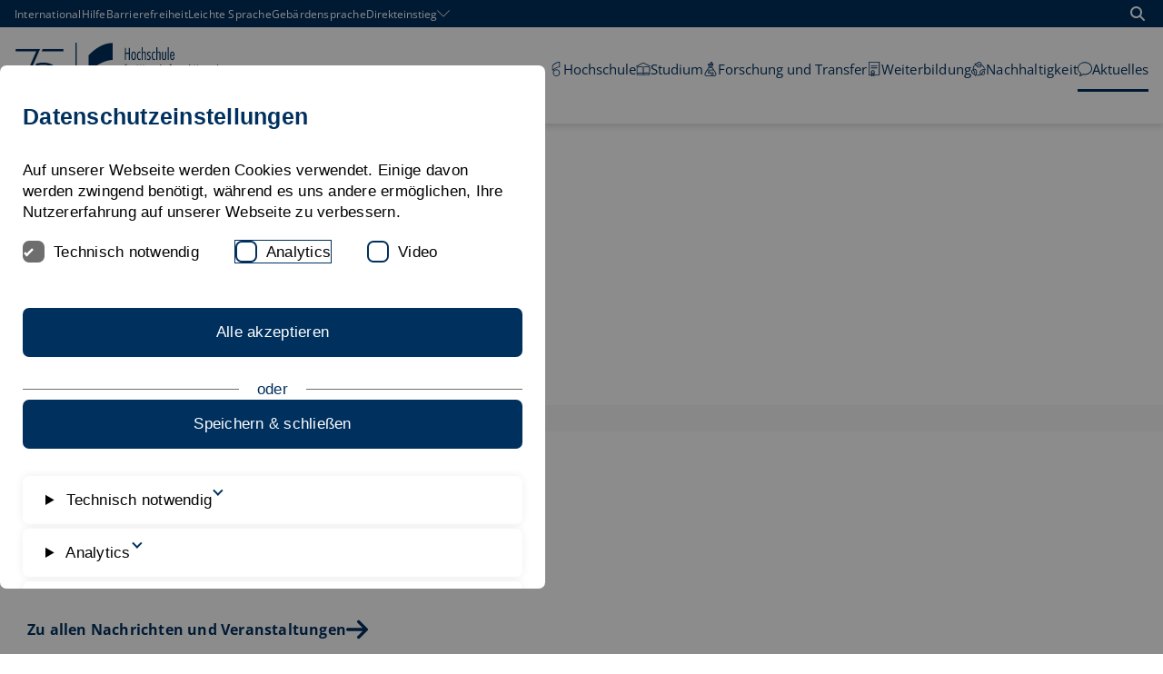

--- FILE ---
content_type: text/html; charset=utf-8
request_url: https://www.hfwu.de/aktuelles/nachrichten-veranstaltungen/veranstaltungen-detail/?tx_gbevents_main%5Baction%5D=list&tx_gbevents_main%5Bcontroller%5D=Event&tx_gbevents_main%5Bfilter%5D%5Bday%5D=2024-04-16&cHash=022df8aadb6d61a68436c79ac0208115
body_size: 28043
content:
<!DOCTYPE html>
<html dir="ltr" lang="de-de">
<head>

<meta charset="utf-8">
<!-- 
	********************************************************************************
	*                                                                *****  **     *
	*              TYPO3 by in2code.de - Wir leben TYPO3           ******  ****    *
	*                                                               *****  **      *
	* www.in2code.de / info(at)in2code(dot)de / +49 8031 8873983     *****         *
	*                                                                  **          *
	********************************************************************************

	This website is powered by TYPO3 - inspiring people to share!
	TYPO3 is a free open source Content Management Framework initially created by Kasper Skaarhoj and licensed under GNU/GPL.
	TYPO3 is copyright 1998-2026 of Kasper Skaarhoj. Extensions are copyright of their respective owners.
	Information and contribution at https://typo3.org/
-->


<link rel="icon" href="/typo3conf/ext/in2template/Resources/Public/Images/favicon.ico" type="image/vnd.microsoft.icon">
<title>Veranstaltungen Detail</title>
<meta http-equiv="x-ua-compatible" content="IE=edge" />
<meta name="generator" content="TYPO3 CMS" />
<meta name="viewport" content="width=device-width, initial-scale=1.0, user-scalable=yes" />
<meta name="robots" content="index,follow" />
<meta name="twitter:card" content="summary" />
<meta name="language" content="de" />
<meta name="date" content="2025-05-20" />
<meta name="title" content="Veranstaltungen Detail" />


<link rel="stylesheet" href="/typo3conf/ext/powermail/Resources/Public/Css/Basic.css?1768314008" media="all">
<link rel="stylesheet" href="/typo3conf/ext/in2studyfinder/Resources/Public/Css/style.css?1768314008" media="all">
<link rel="stylesheet" href="/typo3conf/ext/in2template/Resources/Public/Css/styles.css?1768314007" media="all">






<link rel="canonical" href="https://www.hfwu.de/aktuelles/nachrichten-veranstaltungen/veranstaltungen-detail/?tx_gbevents_main%5Baction%5D=list&amp;tx_gbevents_main%5Bcontroller%5D=Event&amp;tx_gbevents_main%5Bfilter%5D%5Bday%5D=2024-04-16&amp;cHash=022df8aadb6d61a68436c79ac0208115"/>
</head>
<body class="page11205 ">
<a href="#content" class="skip-link btn btn--primary">
	Zum Inhalt springen
</a>

<div class="page">
	<div class="page__header">
	<div class="c-menu-container">
		
	


		
	
	<nav class="c-top-menu" aria-label="Top">
		<div class="container">
			<div class="flex flex--no-gutters flex--space-between flex--middle">
				<ol>
					
						
								<li><a href="https://www.hfwu.com/">International</a></li>
							
					
						
								<li><a href="/hilfe/">Hilfe</a></li>
							
					
						
								<li><a href="/erklaerung-zur-barrierefreiheit/">Barrierefreiheit</a></li>
							
					
						
								<li><a href="/leichte-sprache/">Leichte Sprache</a></li>
							
					
						
								<li><a href="/gebaerdensprache/">Gebärdensprache</a></li>
							
					
						
								<li>
									<button type="button">
										<span>Direkteinstieg</span>

										<svg width="14" height="14" aria-hidden="true" focusable="false">
											<use xlink:href="/typo3conf/ext/in2template/Resources/Public/Images/svg/sprite.symbol.svg#angle-down-custom"></use>
										</svg>
									</button>
									<ol class="sub">
										
											<li><a href="/hochschule/anlaufstellen/">Anlaufstellen</a></li>
										
											<li><a href="/studium/berufseinstieg-karriere/">Berufseinstieg & Karriere</a></li>
										
											<li><a href="/studium/bewerbung/">Bewerbungsportal</a></li>
										
											<li><a href="/hochschule-fuer-wirtschaft-und-umwelt-nuertingen-geislingen/aktuelles/">Bibliothek</a></li>
										
											<li><a href="/hochschule/campus/">Campus</a></li>
										
											<li><a href="https://selma.hfwu.de">Selma</a></li>
										
											<li><a href="https://neo.hfwu.de/">HfWU-neo</a></li>
										
											<li><a href="/hfwu-scout/anlaufstellen/international-office/neu-international-office/">International Office</a></li>
										
											<li><a href="/hochschule/campus/mensaplaene/">Mensapläne</a></li>
										
											<li><a href="/hfwu-scout/anlaufstellen/pruefungsausschuesse-fakultaeten/">Prüfungsausschüsse</a></li>
										
											<li><a href="/studium/service/">Service</a></li>
										
											<li><a href="/studium/studienangebot/">Studienangebot</a></li>
										
											<li><a href="/hfwu-scout/anlaufstellen/studienberatung/">Zentrale Studienberatung</a></li>
										
											<li><a href="/hfwu-scout/anlaufstellen/studierendensekretariat/">Studierendensekretariat</a></li>
										
											<li><a href="https://outlook.hfwu.de/owa">Webmail</a></li>
										
									</ol>
								</li>
							
					

					
						
					
						
					
				</ol>

				<a href="/suchergebnisse/" class="btn btn--search">
					<svg width="16" height="16" viewBox="0 0 24 24" role="img" aria-hidden="true" focusable="false">
						<use xlink:href="/typo3conf/ext/in2template/Resources/Public/Images/svg/sprite.symbol.svg#magnifying-glass"></use>
					</svg>
					<span class="visually-hidden">
						Suche öffnen
					</span>
				</a>
			</div>
		</div>
	</nav>


		
	<div class="container">
		<div class="flex flex--no-gutters flex--space-between flex--middle">
			<div class="flex flex--no-gutters flex--middle">
				<div>
					<a class="page__header-logo page__header-logo--mobile" href="/">
						<svg xmlns="http://www.w3.org/2000/svg" viewBox="0 0 2248.69 936.03" aria-hidden="true" width="122"><defs><style>.cls-1{stroke:#00305d;stroke-miterlimit:10;}.cls-1,.cls-2{fill:#00305d;}.cls-3{fill:#fbba00;}.cls-3,.cls-2{stroke-width:0px;}</style></defs><path class="cls-1" d="M230.6,700.75l193.21-436.34H157.42v-29.95h314.44l-13,29.94-192.89,436.35h-35.37Z"/><polygon class="cls-1" points="775.05 264.4 493.5 264.4 506.48 234.46 775.05 234.46 775.05 264.4"/><path class="cls-2" d="M421.06,603.38c-2.38,0-4.47-.16-6.2-.47-1.75-.31-3.25-.73-4.45-1.24l-.78-.33v-8.73l1.72.65c1.17.44,2.6.81,4.26,1.09,1.68.29,3.47.43,5.32.43,3.22,0,5.87-.63,7.88-1.87,2.01-1.24,3.46-3.03,4.43-5.49,1.01-2.54,1.52-5.76,1.52-9.56v-72.16h9.17v72.03c0,5.12-.82,9.65-2.45,13.46-1.66,3.89-4.22,6.93-7.6,9.04-3.36,2.09-7.68,3.15-12.82,3.15Z"/><path class="cls-2" d="M442.66,506.98v70.76c0,4.97-.78,9.29-2.35,12.96-1.57,3.67-3.93,6.48-7.11,8.46-3.17,1.97-7.22,2.96-12.15,2.96-2.32,0-4.31-.15-5.98-.45s-3.06-.69-4.18-1.16v-6.04c1.24.47,2.74.86,4.5,1.16,1.76.3,3.6.45,5.53.45,3.47,0,6.32-.69,8.55-2.06,2.23-1.37,3.88-3.41,4.95-6.11,1.07-2.7,1.61-6.04,1.61-10.03v-70.89h6.62M445.21,504.43h-11.72v73.44c0,3.64-.48,6.7-1.43,9.09-.87,2.2-2.15,3.79-3.92,4.88-1.81,1.11-4.24,1.68-7.22,1.68-1.78,0-3.49-.14-5.1-.41-1.58-.27-2.94-.62-4.03-1.03l-3.45-1.31v11.42l1.56.66c1.31.55,2.85.98,4.72,1.32,1.81.33,3.98.49,6.43.49,5.39,0,9.93-1.12,13.5-3.34,3.61-2.24,6.34-5.48,8.1-9.62,1.69-3.96,2.55-8.66,2.55-13.96v-73.31h0Z"/><path class="cls-2" d="M526.47,602.58l-12.79-33.24h-37.74l-13.05,33.24h-9.49l37.97-96.87h7.79l36.98,96.87h-9.67ZM510.6,560.81l-12.36-33.52c-.34-.9-.76-2.07-1.26-3.49-.5-1.42-1.01-2.92-1.55-4.51-.1-.29-.19-.57-.29-.85-.1.29-1.3,3.8-1.77,5.19-.48,1.42-.94,2.7-1.37,3.81l-12.84,33.38h31.42Z"/><path class="cls-2" d="M498.28,506.98l36.01,94.32h-6.94l-12.79-33.24h-39.48l-13.05,33.24h-6.75l36.97-94.32h6.04M477.32,562.08h35.11l-12.99-35.23c-.34-.9-.76-2.06-1.25-3.47-.49-1.41-1.01-2.91-1.54-4.5-.54-1.59-1.06-3.09-1.58-4.5-.43,1.5-.9,3-1.41,4.5-.51,1.5-1.01,2.95-1.48,4.34-.47,1.39-.92,2.65-1.35,3.76l-13.5,35.11M500.03,504.43h-9.54l-.63,1.62-36.97,94.32-1.36,3.48h12.22l.63-1.62,12.42-31.62h35.99l12.17,31.61.63,1.63h12.39l-1.32-3.46-36.01-94.32-.63-1.64h0ZM481.03,559.53l12.17-31.64c.44-1.13.9-2.43,1.39-3.86.18-.54.37-1.09.56-1.65.22.63.43,1.24.63,1.83.5,1.42.93,2.61,1.28,3.54l11.72,31.78h-27.74Z"/><polygon class="cls-2" points="607.85 602.58 607.85 556.28 555.49 556.28 555.49 602.58 546.32 602.58 546.32 506.03 555.49 506.03 555.49 547.69 607.85 547.69 607.85 506.03 617.02 506.03 617.02 602.58 607.85 602.58"/><path class="cls-2" d="M615.75,507.3v94h-6.62v-46.29h-54.91v46.29h-6.62v-94h6.62v41.66h54.91v-41.66h6.62M618.29,504.75h-11.72v41.66h-49.81v-41.66h-11.72v99.09h11.72v-46.29h49.81v46.29h11.72v-99.09h0Z"/><path class="cls-2" d="M695.78,602.58l-24.24-40.89h-21.34v40.89h-9.17v-96.55h24.1c7.56,0,13.97.84,19.07,2.51,5.25,1.71,9.26,4.58,11.94,8.53,2.66,3.93,4.01,9.25,4.01,15.83,0,4.94-.92,9.25-2.74,12.83-1.82,3.57-4.37,6.55-7.56,8.85-2.74,1.97-5.88,3.55-9.36,4.71l26.11,43.3h-10.83ZM667.63,553.29c7.33,0,13.09-1.76,17.14-5.22,4.05-3.46,6.02-8.34,6.02-14.91,0-7.18-2.04-11.96-6.22-14.61-4.32-2.73-11.08-4.11-20.09-4.11h-14.29v38.86h17.44Z"/><path class="cls-2" d="M665.13,507.3c7.46,0,13.68.81,18.68,2.44,4.99,1.63,8.75,4.31,11.28,8.04,2.53,3.73,3.79,8.77,3.79,15.11,0,4.76-.87,8.84-2.6,12.25-1.74,3.41-4.13,6.2-7.17,8.39-3.05,2.19-6.56,3.86-10.55,5.02l25.78,42.76h-7.84l-24.24-40.89h-23.34v40.89h-6.62v-94h22.83M648.92,554.56h18.71c7.67,0,13.66-1.84,17.97-5.53,4.31-3.69,6.46-8.98,6.46-15.88,0-7.59-2.27-12.82-6.82-15.69-4.54-2.87-11.47-4.31-20.77-4.31h-15.56v41.41M665.13,504.75h-25.37v99.09h11.72v-40.89h19.34l23.5,39.64.74,1.25h13.81l-2.33-3.86-24.14-40.03c3.01-1.14,5.76-2.6,8.21-4.35,3.36-2.42,6.04-5.55,7.95-9.3,1.91-3.75,2.88-8.26,2.88-13.4,0-6.83-1.42-12.4-4.23-16.54-2.84-4.19-7.08-7.23-12.6-9.03-5.23-1.7-11.78-2.57-19.47-2.57h0ZM651.47,515.7h13.01c8.77,0,15.3,1.32,19.41,3.91,3.79,2.4,5.63,6.82,5.63,13.54,0,6.18-1.82,10.74-5.57,13.95-3.81,3.26-9.3,4.92-16.31,4.92h-16.16v-36.31h0Z"/><polygon class="cls-2" points="719.28 602.58 719.28 506.03 773.2 506.03 773.2 514.55 728.44 514.55 728.44 547.63 770.69 547.63 770.69 556.15 728.44 556.15 728.44 594.05 773.2 594.05 773.2 602.58 719.28 602.58"/><path class="cls-2" d="M771.92,507.3v5.98h-44.75v35.62h42.24v5.98h-42.24v40.44h44.75v5.98h-51.37v-94h51.37M774.47,504.75h-56.47v99.09h56.47v-11.07h-44.75v-35.35h42.24v-11.07h-42.24v-30.53h44.75v-11.07h0Z"/><path class="cls-1" d="M614.5,427.04c-27.86-12.11-60.71-18.17-98.56-18.17-27.28,0-52.01,2.39-74.23,7.17-6.93,1.49-12.93,4.08-18.36,7.19l-15.04,34.07c11.02-4.34,23.07-8.17,36.22-11.46,22.92-5.74,46.84-8.6,71.76-8.6,30.09,0,56.3,4.62,78.64,13.86,22.33,9.24,39.67,22.78,52.01,40.63.62.89,1.15,1.84,1.74,2.76,8.4-7.59,16.79-15.18,25.19-22.76-14.83-19-34.59-33.91-59.37-44.68Z"/><path class="cls-1" d="M648.74,615.66c-.59.91-1.12,1.86-1.74,2.76-12.34,17.85-29.68,31.39-52.01,40.63-22.34,9.24-48.55,13.86-78.64,13.86-24.92,0-48.84-2.87-71.76-8.6-21.85-5.47-40.74-12.4-56.71-20.77l-10.53,23.86-1.3,2.81c15.28,8.07,43.5,19.11,65.72,23.89,22.22,4.78,46.95,7.17,74.23,7.17,37.85,0,70.7-6.05,98.56-18.17,24.77-10.77,44.54-25.67,59.37-44.68-8.4-7.59-16.79-15.18-25.19-22.76Z"/><rect class="cls-2" x="931.93" y="156.1" width="14.41" height="623.52"/><path class="cls-3" d="M1273.95,499.07c-77.48,0-140.29,62.83-140.29,140.3s62.8,140.3,140.29,140.3,140.31-62.8,140.31-140.3-62.82-140.3-140.31-140.3"/><path class="cls-2" d="M1414.27,156.1c-51.56,0-163.36,7.3-311.79,155.74v218.41c155.89-155.88,303.17-155.9,311.79-155.9v-218.25"/><path class="cls-2" d="M1674.22,600.28h-23.23v-129.07h-57.4v129.07h-23.23v-250.16h23.23v99.85h57.4v-99.85h23.23v250.16Z"/><path class="cls-2" d="M1763.8,449.97h-28.2v150.31h-21.56v-150.31h-18.25v-19.9h18.25v-50.1c0-14.37,2.26-25.93,6.8-34.66,4.53-8.73,12.88-13.11,25.05-13.11,3.08,0,6.25.28,9.45.84s6.35,1.49,9.45,2.81v23.56c-2.43-1.77-4.87-3.43-7.3-4.98-2.43-1.55-5.19-2.33-8.29-2.33-5.98,0-9.73,2.43-11.28,7.3-1.55,4.87-2.33,11.5-2.33,19.9v50.76h28.2v19.9Z"/><path class="cls-2" d="M1917.08,600.28h-21.24l-25.21-168.54c-.66-4.42-1.22-10.63-1.66-18.59s-.89-15.37-1.32-22.23h-1.32c-.66,6.85-1.28,14.33-1.83,22.4-.55,8.07-1.16,14.21-1.83,18.41l-29.2,168.54h-21.24l-39.81-250.16h23.89l22.24,167.21c.88,6.21,1.6,12.4,2.15,18.59s1.16,12.38,1.83,18.58h1.32c.89-6.19,1.61-12.38,2.16-18.58.55-6.19,1.38-12.38,2.49-18.59l28.86-167.21h19.91l23.89,167.21c.88,6.21,1.7,12.4,2.49,18.59.77,6.19,1.6,12.38,2.49,18.58h1.32c.66-6.19,1.27-12.38,1.83-18.58.54-6.19,1.38-12.38,2.49-18.59l25.88-167.21h23.56l-44.13,250.16Z"/><path class="cls-2" d="M2092.59,520.98c0,11.5-.45,22.29-1.32,32.35-.89,10.07-3.1,18.81-6.64,26.21-3.54,7.41-8.79,13.28-15.76,17.59-6.96,4.31-16.53,6.46-28.69,6.46s-22.4-2.22-29.36-6.64c-6.98-4.42-12.17-10.4-15.6-17.91s-5.53-16.25-6.3-26.21c-.78-9.95-1.16-20.56-1.16-31.85v-170.86h23.23v169.53c0,10.4.27,19.41.82,27.04.55,7.64,1.83,13.99,3.83,19.08,1.99,5.1,4.91,8.91,8.79,11.45,3.87,2.54,9.13,3.81,15.76,3.81s11.88-1.27,15.75-3.81c3.87-2.54,6.8-6.35,8.8-11.45,1.99-5.08,3.26-11.44,3.81-19.08.55-7.62.82-16.64.82-27.04v-169.53h23.23v170.86Z"/></svg>
						<span class="visually-hidden">HfWU Logo</span>
					</a>
					<a class="page__header-logo page__header-logo--desktop" href="/">
						<svg xmlns="http://www.w3.org/2000/svg" viewBox="0 0 2976.56 935.69" aria-hidden="true" width="253"><defs><style>.cls-1{stroke:#00305d;stroke-miterlimit:10;}.cls-1,.cls-2{fill:#00305d;}.cls-3{fill:#fbba00;}.cls-3,.cls-2{stroke-width:0px;}</style></defs><path class="cls-1" d="M229.8,700.75l193.21-436.34H156.62v-29.95h314.44l-13,29.94-192.89,436.35h-35.37Z"/><polygon class="cls-1" points="774.25 264.4 492.7 264.4 505.68 234.46 774.25 234.46 774.25 264.4"/><path class="cls-2" d="M420.26,603.38c-2.38,0-4.47-.16-6.21-.47-1.75-.31-3.25-.73-4.45-1.24l-.78-.33v-8.73l1.72.65c1.17.44,2.6.81,4.26,1.09,1.68.29,3.47.43,5.32.43,3.22,0,5.87-.63,7.88-1.87,2.01-1.24,3.46-3.03,4.43-5.49,1.01-2.54,1.52-5.76,1.52-9.56v-72.16h9.17v72.03c0,5.12-.82,9.65-2.45,13.46-1.67,3.89-4.22,6.93-7.6,9.04-3.36,2.09-7.68,3.15-12.82,3.15Z"/><path class="cls-2" d="M441.86,506.98v70.76c0,4.97-.78,9.29-2.35,12.96-1.57,3.66-3.93,6.48-7.11,8.45-3.17,1.97-7.22,2.96-12.15,2.96-2.32,0-4.31-.15-5.98-.45-1.67-.3-3.06-.69-4.18-1.16v-6.04c1.24.47,2.74.86,4.5,1.16,1.76.3,3.6.45,5.53.45,3.47,0,6.32-.69,8.55-2.06,2.23-1.37,3.88-3.41,4.95-6.11,1.07-2.7,1.61-6.04,1.61-10.03v-70.89h6.62M444.41,504.43h-11.72v73.44c0,3.64-.48,6.7-1.43,9.09-.87,2.2-2.15,3.79-3.92,4.88-1.81,1.11-4.24,1.68-7.22,1.68-1.78,0-3.49-.14-5.1-.41-1.58-.27-2.94-.62-4.03-1.03l-3.45-1.31v11.42l1.56.66c1.31.55,2.85.98,4.72,1.32,1.81.32,3.97.49,6.43.49,5.39,0,9.93-1.12,13.5-3.34,3.61-2.24,6.33-5.48,8.1-9.62,1.69-3.96,2.55-8.66,2.55-13.96v-73.31h0Z"/><path class="cls-2" d="M525.67,602.58l-12.79-33.24h-37.74l-13.05,33.24h-9.49l37.97-96.87h7.79l36.98,96.87h-9.67ZM509.8,560.81l-12.36-33.52c-.34-.9-.76-2.07-1.26-3.49-.5-1.42-1.01-2.92-1.55-4.51-.1-.29-.19-.57-.29-.85-.1.29-.19.57-.29.86-.51,1.5-1.01,2.94-1.48,4.33-.48,1.41-.94,2.69-1.37,3.81l-12.84,33.37h31.42Z"/><path class="cls-2" d="M497.48,506.98l36.01,94.32h-6.94l-12.79-33.24h-39.48l-13.05,33.24h-6.75l36.97-94.32h6.04M476.52,562.08h35.11l-12.99-35.23c-.34-.9-.76-2.06-1.25-3.47-.49-1.41-1.01-2.91-1.54-4.5-.54-1.59-1.06-3.09-1.58-4.5-.43,1.5-.9,3-1.41,4.5-.51,1.5-1.01,2.95-1.48,4.34-.47,1.39-.92,2.65-1.35,3.76l-13.5,35.11M499.23,504.43h-9.54l-.63,1.62-36.97,94.32-1.36,3.48h12.22l.63-1.62,12.42-31.63h35.99l12.17,31.61.63,1.63h12.39l-1.32-3.46-36.01-94.32-.63-1.64h0ZM480.23,559.53l12.17-31.64c.43-1.13.9-2.43,1.39-3.86.18-.54.37-1.09.56-1.65.21.63.43,1.24.63,1.83.49,1.42.92,2.61,1.28,3.54l11.72,31.78h-27.74Z"/><polygon class="cls-2" points="607.05 602.58 607.05 556.28 554.69 556.28 554.69 602.58 545.52 602.58 545.52 506.03 554.69 506.03 554.69 547.69 607.05 547.69 607.05 506.03 616.22 506.03 616.22 602.58 607.05 602.58"/><path class="cls-2" d="M614.95,507.3v94h-6.62v-46.29h-54.91v46.29h-6.62v-94h6.62v41.66h54.91v-41.66h6.62M617.5,504.75h-11.72v41.66h-49.81v-41.66h-11.72v99.09h11.72v-46.29h49.81v46.29h11.72v-99.09h0Z"/><path class="cls-2" d="M694.98,602.58l-24.24-40.89h-21.34v40.89h-9.17v-96.55h24.1c7.56,0,13.97.84,19.07,2.51,5.25,1.71,9.26,4.58,11.94,8.53,2.66,3.93,4.01,9.25,4.01,15.83,0,4.94-.92,9.26-2.74,12.83-1.82,3.57-4.37,6.55-7.56,8.85-2.74,1.97-5.88,3.55-9.36,4.71l26.11,43.3h-10.83ZM666.84,553.28c7.33,0,13.09-1.76,17.14-5.22,4.05-3.47,6.02-8.34,6.02-14.91,0-7.18-2.04-11.96-6.22-14.61-4.32-2.73-11.08-4.11-20.09-4.11h-14.29v38.86h17.44Z"/><path class="cls-2" d="M664.33,507.3c7.46,0,13.68.81,18.68,2.44,4.99,1.63,8.75,4.31,11.28,8.04,2.53,3.73,3.79,8.77,3.79,15.11,0,4.76-.87,8.84-2.6,12.25-1.74,3.41-4.13,6.2-7.17,8.39-3.05,2.19-6.56,3.86-10.55,5.02l25.78,42.76h-7.84l-24.24-40.89h-23.34v40.89h-6.62v-94h22.83M648.13,554.56h18.71c7.67,0,13.66-1.84,17.97-5.53,4.31-3.69,6.46-8.98,6.46-15.88,0-7.59-2.27-12.82-6.82-15.69-4.54-2.87-11.47-4.31-20.77-4.31h-15.56v41.41M664.33,504.75h-25.37v99.09h11.72v-40.89h19.34l23.5,39.64.74,1.25h13.81l-2.33-3.86-24.14-40.03c3.01-1.14,5.76-2.6,8.21-4.35,3.36-2.42,6.04-5.55,7.95-9.3,1.91-3.75,2.88-8.26,2.88-13.4,0-6.83-1.42-12.4-4.23-16.54-2.84-4.19-7.08-7.23-12.6-9.03-5.23-1.7-11.78-2.57-19.47-2.57h0ZM650.67,515.7h13.01c8.77,0,15.3,1.32,19.41,3.91,3.79,2.4,5.63,6.82,5.63,13.54,0,6.18-1.82,10.74-5.57,13.95-3.81,3.26-9.3,4.92-16.31,4.92h-16.16v-36.31h0Z"/><polygon class="cls-2" points="718.48 602.58 718.48 506.03 772.4 506.03 772.4 514.55 727.65 514.55 727.65 547.63 769.89 547.63 769.89 556.15 727.65 556.15 727.65 594.05 772.4 594.05 772.4 602.58 718.48 602.58"/><path class="cls-2" d="M771.12,507.3v5.98h-44.75v35.62h42.24v5.98h-42.24v40.44h44.75v5.98h-51.37v-94h51.37M773.67,504.75h-56.47v99.09h56.47v-11.07h-44.75v-35.35h42.24v-11.07h-42.24v-30.53h44.75v-11.07h0Z"/><path class="cls-1" d="M613.7,427.04c-27.86-12.11-60.71-18.17-98.56-18.17-27.28,0-52.01,2.39-74.23,7.17-6.93,1.49-12.93,4.08-18.36,7.19l-15.04,34.07c11.02-4.34,23.07-8.17,36.22-11.46,22.92-5.74,46.84-8.6,71.76-8.6,30.09,0,56.3,4.62,78.64,13.86,22.33,9.24,39.67,22.78,52.01,40.63.62.89,1.15,1.84,1.74,2.76,8.4-7.59,16.79-15.18,25.19-22.76-14.83-19-34.59-33.91-59.37-44.68Z"/><path class="cls-1" d="M647.94,615.66c-.59.91-1.12,1.86-1.74,2.76-12.34,17.85-29.68,31.39-52.01,40.63-22.34,9.24-48.55,13.86-78.64,13.86-24.92,0-48.84-2.87-71.76-8.6-21.85-5.47-40.74-12.4-56.71-20.77l-10.53,23.86-1.3,2.81c15.28,8.07,43.5,19.11,65.72,23.89,22.22,4.78,46.95,7.17,74.23,7.17,37.85,0,70.7-6.05,98.56-18.17,24.77-10.77,44.54-25.67,59.37-44.68-8.4-7.59-16.79-15.18-25.19-22.76Z"/><rect class="cls-1" x="930.85" y="156.1" width="14.41" height="623.52"/><path class="cls-3" d="M1272.87,499.07c-77.48,0-140.29,62.83-140.29,140.3s62.8,140.3,140.29,140.3,140.31-62.8,140.31-140.3-62.82-140.3-140.31-140.3"/><path class="cls-2" d="M1413.2,156.1c-51.56,0-163.36,7.3-311.79,155.74v218.41c155.89-155.88,303.17-155.9,311.79-155.9v-218.25"/><path class="cls-2" d="M1633.95,374.37h-14.47v-80.36h-35.73v80.36h-14.47v-155.78h14.47v62.19h35.73v-62.19h14.47v155.78Z"/><path class="cls-2" d="M1683.05,266.72c7.02,0,12.53,1.93,16.53,5.79,4,3.87,7.02,8.58,9.08,14.15,2.08,5.59,3.38,11.51,3.94,17.77.54,6.27.82,11.89.82,16.84s-.27,10.6-.82,16.94c-.56,6.33-1.86,12.29-3.94,17.87-2.06,5.57-5.08,10.3-9.08,14.15-4,3.85-9.51,5.79-16.53,5.79s-12.55-1.93-16.53-5.79c-4-3.85-7.03-8.58-9.09-14.15-2.06-5.59-3.38-11.54-3.92-17.87-.56-6.34-.83-11.99-.83-16.94s.27-10.57.83-16.84c.54-6.26,1.86-12.19,3.92-17.77,2.06-5.57,5.1-10.28,9.09-14.15,3.98-3.85,9.5-5.79,16.53-5.79ZM1683.05,279.33c-2.62,0-4.9.8-6.82,2.38-1.93,1.59-3.48,3.65-4.65,6.2-1.17,2.55-2.11,5.41-2.79,8.58s-1.2,6.3-1.55,9.4c-.34,3.09-.54,6.03-.62,8.78-.07,2.76-.1,4.96-.1,6.62,0,2.62.1,6.27.3,10.94.21,4.68.83,9.34,1.86,13.95,1.03,4.61,2.69,8.65,4.96,12.09,2.28,3.45,5.41,5.17,9.41,5.17s7.12-1.72,9.4-5.17c2.28-3.44,3.92-7.48,4.96-12.09s1.66-9.27,1.86-13.95c.2-4.67.32-8.32.32-10.94,0-1.66-.04-3.85-.11-6.62-.06-2.75-.27-5.69-.62-8.78-.34-3.09-.86-6.23-1.55-9.4-.69-3.17-1.62-6.03-2.79-8.58s-2.72-4.61-4.64-6.2c-1.93-1.58-4.21-2.38-6.82-2.38Z"/><path class="cls-2" d="M1772.56,286.36c-1.65-1.79-3.55-3.41-5.69-4.86-2.13-1.45-4.51-2.18-7.12-2.18-4.41,0-7.85,1.62-10.34,4.86-2.48,3.24-4.37,7.13-5.67,11.67-1.32,4.55-2.13,9.24-2.48,14.05-.34,4.83-.52,8.75-.52,11.79,0,2.61.2,6.26.62,10.94.42,4.68,1.23,9.29,2.48,13.85,1.25,4.54,3.06,8.51,5.47,11.87,2.41,3.38,5.61,5.07,9.61,5.07,3.17,0,5.79-1,7.85-2.99,2.06-2.01,3.85-4.17,5.37-6.52h.42v16.74c-1.93,1.65-4.31,2.96-7.13,3.92-2.82.96-5.54,1.45-8.15,1.45-6.07,0-11.06-1.89-14.98-5.69-3.92-3.78-7.03-8.36-9.29-13.73-2.28-5.37-3.87-11.09-4.75-17.16-.9-6.06-1.35-11.36-1.35-15.91,0-3.29.13-7.02.42-11.16.27-4.12.83-8.29,1.65-12.49.83-4.21,1.96-8.31,3.41-12.3,1.45-3.98,3.31-7.53,5.59-10.64,2.26-3.09,5.03-5.57,8.26-7.43,3.24-1.86,7.13-2.79,11.67-2.79,2.48,0,4.98.34,7.53,1.03,2.55.7,4.93,1.73,7.13,3.11v15.5Z"/><path class="cls-2" d="M1800.73,276.85c2.75-3.17,5.89-5.64,9.4-7.43,3.51-1.79,7.33-2.69,11.47-2.69,4.81,0,8.61.97,11.36,2.89,2.75,1.93,4.78,4.41,6.1,7.45,1.3,3.02,2.13,6.43,2.48,10.23.34,3.78.52,7.53.52,11.26v75.82h-13.43v-73.54c0-8.26-.72-14.19-2.16-17.77-1.45-3.58-4.73-5.37-9.82-5.37-3.85,0-6.85.93-8.98,2.79-2.13,1.86-3.72,4.2-4.75,7.02-1.03,2.82-1.65,5.86-1.86,9.09-.2,3.24-.3,6.23-.3,8.98v68.8h-13.43v-165.28h13.43v67.76Z"/><path class="cls-2" d="M1901.63,290.07h-.4c-1.93-2.75-4.41-5.23-7.45-7.43-3.02-2.21-6.4-3.31-10.13-3.31-4,0-7.19,1.35-9.6,4.04-2.42,2.68-3.62,6.02-3.62,10.01,0,2.48.49,4.8,1.45,6.93.96,2.13,2.28,4.12,3.92,5.99,1.66,1.86,3.51,3.61,5.59,5.27,2.06,1.65,4.12,3.38,6.19,5.16,2.21,1.8,4.34,3.65,6.42,5.59,2.06,1.93,3.88,4.07,5.47,6.4,1.58,2.35,2.85,4.9,3.82,7.65.96,2.75,1.45,5.86,1.45,9.29,0,4.27-.69,8.24-2.06,11.89-1.39,3.64-3.31,6.85-5.79,9.6-2.49,2.76-5.51,4.93-9.09,6.52-3.58,1.58-7.58,2.38-11.99,2.38-3.31,0-6.67-.7-10.13-2.08-3.44-1.37-6.47-3.09-9.08-5.16v-15.71c2.61,2.76,5.4,5.17,8.36,7.23,2.95,2.08,6.43,3.11,10.43,3.11,4.68,0,8.44-1.59,11.27-4.75,2.82-3.17,4.22-6.96,4.22-11.37,0-2.61-.49-5.06-1.45-7.33-.96-2.26-2.23-4.4-3.82-6.4-1.58-1.99-3.41-3.92-5.47-5.79-2.06-1.86-4.2-3.75-6.4-5.69-2.06-1.78-4.14-3.71-6.2-5.77-2.06-2.08-3.92-4.24-5.57-6.52-1.66-2.28-2.96-4.71-3.92-7.33-.97-2.62-1.45-5.51-1.45-8.68,0-7.99,2.41-14.49,7.22-19.52,4.83-5.03,11.23-7.55,19.22-7.55,3.44,0,6.72.63,9.81,1.86,3.11,1.25,6.03,2.89,8.78,4.96v16.53Z"/><path class="cls-2" d="M1962.45,286.36c-1.65-1.79-3.55-3.41-5.69-4.86s-4.51-2.18-7.12-2.18c-4.41,0-7.85,1.62-10.34,4.86-2.48,3.24-4.37,7.13-5.67,11.67-1.32,4.55-2.13,9.24-2.48,14.05-.34,4.83-.52,8.75-.52,11.79,0,2.61.2,6.26.62,10.94.42,4.68,1.23,9.29,2.48,13.85,1.25,4.54,3.06,8.51,5.47,11.87,2.41,3.38,5.61,5.07,9.61,5.07,3.17,0,5.79-1,7.85-2.99,2.06-2.01,3.85-4.17,5.37-6.52h.42v16.74c-1.93,1.65-4.31,2.96-7.13,3.92-2.82.96-5.54,1.45-8.15,1.45-6.07,0-11.06-1.89-14.98-5.69-3.92-3.78-7.03-8.36-9.29-13.73-2.28-5.37-3.87-11.09-4.75-17.16-.9-6.06-1.35-11.36-1.35-15.91,0-3.29.13-7.02.42-11.16.27-4.12.83-8.29,1.65-12.49.83-4.21,1.96-8.31,3.41-12.3,1.45-3.98,3.31-7.53,5.59-10.64,2.26-3.09,5.03-5.57,8.26-7.43s7.13-2.79,11.67-2.79c2.48,0,4.98.34,7.53,1.03,2.55.7,4.93,1.73,7.13,3.11v15.5Z"/><path class="cls-2" d="M1990.62,276.85c2.75-3.17,5.89-5.64,9.4-7.43,3.51-1.79,7.33-2.69,11.47-2.69,4.81,0,8.61.97,11.36,2.89,2.75,1.93,4.78,4.41,6.1,7.45,1.3,3.02,2.13,6.43,2.48,10.23.34,3.78.52,7.53.52,11.26v75.82h-13.43v-73.54c0-8.26-.72-14.19-2.16-17.77-1.45-3.58-4.73-5.37-9.82-5.37-3.85,0-6.85.93-8.98,2.79-2.13,1.86-3.72,4.2-4.75,7.02-1.03,2.82-1.65,5.86-1.86,9.09-.2,3.24-.3,6.23-.3,8.98v68.8h-13.43v-165.28h13.43v67.76Z"/><path class="cls-2" d="M2063.84,268.38v66.53c0,3.58.1,7.09.32,10.54.2,3.44.79,6.5,1.75,9.19.96,2.68,2.38,4.81,4.24,6.4,1.86,1.58,4.44,2.38,7.75,2.38s6.13-.8,8.05-2.38c1.93-1.59,3.35-3.72,4.24-6.4.9-2.69,1.48-5.76,1.76-9.19.27-3.45.42-6.96.42-10.54v-66.53h13.42v77.88c0,8.97-2.23,16.16-6.7,21.6-4.48,5.44-11.47,8.16-20.98,8.16s-16.5-2.69-20.97-8.06c-4.48-5.37-6.72-12.6-6.72-21.7v-77.88h13.43Z"/><path class="cls-2" d="M2137.82,374.37h-13.43v-165.28h13.43v165.28Z"/><path class="cls-2" d="M2168,324.17v3.09c0,2.62.17,5.99.52,10.13.34,4.14,1.1,8.13,2.28,11.99,1.16,3.85,2.82,7.16,4.96,9.91,2.13,2.76,5.06,4.14,8.78,4.14,2.89,0,5.24-.9,7.03-2.69,1.78-1.79,3.17-4,4.12-6.6.96-2.62,1.59-5.39,1.86-8.28.27-2.88.42-5.37.42-7.43h13.83c0,4-.44,8.19-1.33,12.6-.9,4.41-2.35,8.48-4.34,12.19-2.01,3.72-4.65,6.79-7.96,9.19-3.31,2.41-7.43,3.62-12.39,3.62-7.03,0-12.6-1.83-16.74-5.49-4.12-3.64-7.3-8.22-9.5-13.73-2.21-5.5-3.65-11.4-4.34-17.66-.7-6.27-1.03-12.09-1.03-17.46,0-3.17.13-6.72.4-10.64.29-3.92.8-7.92,1.56-11.99.74-4.07,1.85-8.06,3.29-11.99,1.45-3.92,3.28-7.36,5.49-10.33,2.19-2.96,4.86-5.37,7.95-7.23,3.09-1.86,6.79-2.79,11.06-2.79,6.2,0,11.19,1.79,14.98,5.37,3.78,3.59,6.67,7.99,8.68,13.23,1.99,5.23,3.34,10.77,4.02,16.63s1.03,11.13,1.03,15.81v6.4h-44.63ZM2198.99,312.8l-.2-1.86c-.14-2.48-.32-5.54-.53-9.18-.2-3.65-.79-7.13-1.75-10.44-.97-3.31-2.45-6.13-4.44-8.46-2.01-2.35-4.73-3.52-8.16-3.52-3.17,0-5.79,1.32-7.85,3.92-2.08,2.62-3.7,5.73-4.86,9.31-1.17,3.58-1.96,7.26-2.38,11.04-.42,3.8-.63,6.86-.63,9.19h30.79Z"/><path class="cls-2" d="M1592.86,487.78h-13.82v73.67h-10.57v-73.67h-8.95v-9.77h8.95v-24.56c0-7.05,1.1-12.7,3.34-16.99,2.22-4.28,6.32-6.43,12.27-6.43,1.52,0,3.06.14,4.64.42,1.56.27,3.11.73,4.63,1.37v11.54c-1.19-.86-2.38-1.68-3.58-2.43-1.19-.76-2.55-1.13-4.05-1.13-2.94,0-4.78,1.19-5.54,3.57-.76,2.39-1.13,5.64-1.13,9.77v24.88h13.82v9.77Z"/><path class="cls-2" d="M1613.41,478.01v52.38c0,2.82.09,5.59.26,8.29.16,2.71.62,5.13,1.37,7.23.76,2.12,1.88,3.8,3.34,5.04s3.49,1.88,6.1,1.88,4.81-.63,6.34-1.88c1.5-1.25,2.62-2.92,3.32-5.04.7-2.11,1.17-4.53,1.39-7.23.21-2.71.33-5.47.33-8.29v-52.38h10.57v61.31c0,7.06-1.76,12.72-5.28,17-3.52,4.28-9.04,6.43-16.51,6.43s-12.99-2.12-16.51-6.34c-3.52-4.24-5.28-9.93-5.28-17.09v-61.31h10.57ZM1605.78,453.62c0-2.06.73-3.82,2.19-5.28s3.22-2.21,5.28-2.21,3.82.74,5.28,2.21c1.46,1.46,2.19,3.22,2.19,5.28s-.73,3.82-2.19,5.28-3.22,2.19-5.28,2.19-3.82-.73-5.28-2.19c-1.46-1.46-2.19-3.22-2.19-5.28ZM1628.55,453.62c0-2.06.73-3.82,2.19-5.28s3.22-2.21,5.28-2.21,3.82.74,5.28,2.21c1.46,1.46,2.19,3.22,2.19,5.28s-.73,3.82-2.19,5.28-3.22,2.19-5.28,2.19-3.82-.73-5.28-2.19c-1.46-1.46-2.19-3.22-2.19-5.28Z"/><path class="cls-2" d="M1672.36,489.07h.33c.53-1.4,1.25-2.86,2.11-4.38.87-1.52,1.88-2.88,3.01-4.07,1.15-1.19,2.45-2.15,3.91-2.85,1.46-.7,3.06-1.06,4.8-1.06v12.36l-2.12-.16c-2.71,0-4.87.63-6.5,1.88-1.63,1.25-2.85,2.95-3.67,5.11-.8,2.18-1.32,4.7-1.53,7.56-.23,2.88-.33,6-.33,9.35v48.64h-10.57v-83.44h10.57v11.06Z"/><path class="cls-2" d="M1797.09,561.45h-10.4l-12.37-82.62c-.32-2.16-.59-5.2-.8-9.11-.23-3.9-.44-7.53-.66-10.9h-.64c-.33,3.37-.63,7.02-.9,10.98-.27,3.95-.56,6.96-.89,9.02l-14.31,82.62h-10.41l-19.52-122.64h11.72l10.9,81.98c.43,3.04.77,6.07,1.05,9.11s.57,6.07.9,9.11h.64c.43-3.04.79-6.07,1.06-9.11.27-3.04.67-6.07,1.22-9.11l14.15-81.98h9.77l11.7,81.98c.43,3.04.84,6.07,1.22,9.11.39,3.04.79,6.07,1.23,9.11h.64c.33-3.04.62-6.07.89-9.11.27-3.04.69-6.07,1.23-9.11l12.67-81.98h11.56l-21.64,122.64Z"/><path class="cls-2" d="M1844.34,453.29c0,2.18-.76,4.04-2.28,5.61s-3.37,2.36-5.53,2.36-4.04-.79-5.61-2.36c-1.58-1.58-2.35-3.44-2.35-5.61s.77-4.01,2.35-5.53c1.58-1.52,3.44-2.28,5.61-2.28s4.01.76,5.53,2.28c1.52,1.52,2.28,3.37,2.28,5.53ZM1841.73,561.45h-10.57v-83.44h10.57v83.44Z"/><path class="cls-2" d="M1868.19,489.07h.33c.53-1.4,1.25-2.86,2.11-4.38.87-1.52,1.88-2.88,3.01-4.07,1.15-1.19,2.45-2.15,3.91-2.85,1.46-.7,3.06-1.06,4.8-1.06v12.36l-2.12-.16c-2.71,0-4.87.63-6.5,1.88-1.63,1.25-2.85,2.95-3.67,5.11-.8,2.18-1.32,4.7-1.53,7.56-.23,2.88-.33,6-.33,9.35v48.64h-10.57v-83.44h10.57v11.06Z"/><path class="cls-2" d="M1924.08,487.78h-13.82v73.67h-10.58v-73.67h-8.94v-9.77h8.94v-22.77h10.58v22.77h13.82v9.77Z"/><path class="cls-2" d="M1966.23,495.1h-.33c-1.52-2.18-3.47-4.12-5.86-5.86-2.38-1.73-5.04-2.61-7.96-2.61-3.15,0-5.67,1.06-7.56,3.18-1.9,2.11-2.85,4.74-2.85,7.88,0,1.96.39,3.77,1.15,5.46.76,1.68,1.79,3.25,3.09,4.71,1.29,1.46,2.76,2.85,4.38,4.15,1.63,1.29,3.25,2.65,4.88,4.05,1.73,1.42,3.41,2.88,5.04,4.4,1.62,1.52,3.06,3.19,4.31,5.04,1.25,1.85,2.25,3.85,3.01,6.02.76,2.18,1.13,4.61,1.13,7.32,0,3.37-.54,6.49-1.62,9.35-1.09,2.88-2.61,5.4-4.55,7.56-1.95,2.18-4.34,3.88-7.16,5.13-2.82,1.25-5.96,1.88-9.42,1.88-2.61,0-5.27-.54-7.98-1.63-2.71-1.09-5.1-2.43-7.16-4.07v-12.36c2.06,2.18,4.25,4.07,6.59,5.7,2.33,1.62,5.07,2.43,8.22,2.43,3.68,0,6.63-1.25,8.87-3.74,2.22-2.49,3.34-5.47,3.34-8.95,0-2.06-.39-3.98-1.15-5.77s-1.76-3.47-3.01-5.04c-1.25-1.58-2.68-3.09-4.31-4.55-1.63-1.46-3.31-2.95-5.04-4.47-1.63-1.42-3.25-2.94-4.88-4.55-1.62-1.63-3.08-3.34-4.38-5.13-1.3-1.79-2.33-3.71-3.09-5.77-.76-2.06-1.15-4.34-1.15-6.83,0-6.29,1.9-11.41,5.7-15.37,3.8-3.95,8.84-5.94,15.12-5.94,2.71,0,5.28.49,7.72,1.48,2.45.97,4.74,2.28,6.92,3.9v13.02Z"/><path class="cls-2" d="M2014.77,492.16c-1.3-1.4-2.79-2.68-4.48-3.82-1.68-1.13-3.55-1.7-5.6-1.7-3.48,0-6.19,1.27-8.13,3.82-1.96,2.55-3.45,5.61-4.48,9.19-1.03,3.57-1.68,7.26-1.95,11.06-.27,3.8-.4,6.89-.4,9.27,0,2.06.16,4.94.49,8.62.33,3.68.97,7.32,1.95,10.9s2.41,6.69,4.31,9.35c1.89,2.65,4.41,3.98,7.56,3.98,2.49,0,4.55-.79,6.19-2.36,1.62-1.56,3.02-3.28,4.22-5.11h.33v13.16c-1.53,1.3-3.39,2.33-5.61,3.09-2.22.76-4.37,1.15-6.43,1.15-4.77,0-8.69-1.49-11.79-4.48-3.09-2.98-5.53-6.59-7.32-10.81s-3.04-8.72-3.74-13.49c-.72-4.77-1.06-8.95-1.06-12.53,0-2.59.1-5.53.33-8.78.21-3.25.64-6.53,1.29-9.84.66-3.31,1.55-6.53,2.69-9.68,1.13-3.14,2.61-5.93,4.38-8.38,1.79-2.43,3.97-4.38,6.52-5.84,2.53-1.48,5.6-2.21,9.18-2.21,1.96,0,3.94.27,5.94.82s3.87,1.36,5.61,2.43v12.2Z"/><path class="cls-2" d="M2037.63,484.69c2.18-2.49,4.64-4.45,7.4-5.86,2.76-1.4,5.77-2.12,9.02-2.12,3.8,0,6.77.76,8.95,2.28,2.16,1.52,3.77,3.48,4.8,5.86,1.03,2.39,1.68,5.07,1.95,8.05.27,2.99.42,5.94.42,8.87v59.69h-10.58v-57.9c0-6.5-.56-11.17-1.7-13.99-1.13-2.81-3.71-4.22-7.72-4.22-3.04,0-5.4.73-7.08,2.21-1.69,1.46-2.94,3.31-3.74,5.53-.82,2.22-1.3,4.6-1.48,7.15-.16,2.55-.24,4.91-.24,7.08v54.17h-10.57v-130.11h10.57v53.35Z"/><path class="cls-2" d="M2128.57,561.45h-10.57v-6.5h-.32c-1.53,2.38-3.45,4.28-5.79,5.69-2.32,1.4-5.01,2.12-8.05,2.12-3.35,0-6.29-.57-8.78-1.72-2.49-1.13-4.55-3.32-6.17-6.59-1.63-3.25-2.85-7.72-3.67-13.41-.82-5.7-1.22-13.1-1.22-22.2,0-4.67.13-9.5.4-14.48.27-4.98,1.09-9.51,2.45-13.58,1.35-4.07,3.41-7.43,6.17-10.08,2.76-2.66,6.7-4,11.79-4,2.94,0,5.4.6,7.4,1.79,2.01,1.2,3.82,2.94,5.46,5.21h.32v-5.7h10.57v83.44ZM2118.98,518.35c0-4.55-.13-8.81-.4-12.76-.27-3.95-.82-7.45-1.63-10.48-.8-3.04-1.98-5.43-3.49-7.16-1.52-1.73-3.57-2.61-6.17-2.61-2.94,0-5.24,1.03-6.92,3.09s-2.92,4.7-3.74,7.89c-.82,3.19-1.3,6.72-1.46,10.57-.17,3.85-.24,7.56-.24,11.14,0,8.68.32,15.42.97,20.25.64,4.81,1.52,8.39,2.61,10.73,1.07,2.33,2.35,3.77,3.81,4.31,1.48.54,2.96.82,4.48.82,2.59,0,4.68-.63,6.26-1.88,1.58-1.25,2.79-3.31,3.65-6.17.87-2.88,1.48-6.59,1.79-11.14.33-4.55.49-10.08.49-16.6Z"/><path class="cls-2" d="M2171.98,487.78h-13.82v73.67h-10.57v-73.67h-8.95v-9.77h8.95v-24.56c0-7.05,1.1-12.7,3.34-16.99,2.22-4.28,6.32-6.43,12.27-6.43,1.52,0,3.06.14,4.64.42,1.56.27,3.11.73,4.63,1.37v11.54c-1.19-.86-2.38-1.68-3.58-2.43-1.19-.76-2.55-1.13-4.05-1.13-2.94,0-4.78,1.19-5.54,3.57-.76,2.39-1.13,5.64-1.13,9.77v24.88h13.82v9.77Z"/><path class="cls-2" d="M2213.33,487.78h-13.82v73.67h-10.58v-73.67h-8.94v-9.77h8.94v-22.77h10.58v22.77h13.82v9.77Z"/><path class="cls-2" d="M2264.07,478.01v52.38c0,2.82.09,5.59.24,8.29.16,2.71.62,5.13,1.39,7.23.74,2.12,1.86,3.8,3.32,5.04,1.48,1.25,3.49,1.88,6.1,1.88s4.83-.63,6.34-1.88c1.52-1.25,2.64-2.92,3.34-5.04.7-2.11,1.16-4.53,1.37-7.23.21-2.71.33-5.47.33-8.29v-52.38h10.57v61.31c0,7.06-1.76,12.72-5.28,17-3.52,4.28-9.02,6.43-16.5,6.43s-12.99-2.12-16.51-6.34c-3.52-4.24-5.28-9.93-5.28-17.09v-61.31h10.57Z"/><path class="cls-2" d="M2323.01,484.69c2.16-2.49,4.64-4.45,7.4-5.86,2.76-1.4,5.77-2.12,9.02-2.12,3.68,0,6.62.76,8.78,2.28,2.16,1.52,3.8,3.49,4.88,5.94,1.07,2.43,1.76,5.14,2.03,8.13.26,2.98.4,5.87.4,8.69v59.69h-10.57v-58.55c0-2.49-.09-4.8-.24-6.92-.16-2.12-.57-3.95-1.22-5.53-.66-1.58-1.6-2.82-2.85-3.74-1.25-.92-2.95-1.39-5.13-1.39-3.04,0-5.39.73-7.08,2.21-1.68,1.46-2.92,3.31-3.74,5.53s-1.3,4.6-1.46,7.15c-.16,2.55-.24,4.91-.24,7.08v54.17h-10.57v-83.44h10.57v6.67Z"/><path class="cls-2" d="M2403.24,554.95h-.33c-1.52,2.38-3.44,4.28-5.77,5.69-2.33,1.4-5.01,2.12-8.05,2.12-4.34,0-7.81-1.23-10.41-3.67-2.61-2.43-4.61-5.69-6.02-9.75-1.42-4.07-2.33-8.74-2.76-13.99-.43-5.26-.66-10.76-.66-16.5s.23-11.04.66-16.18c.43-5.16,1.37-9.62,2.85-13.42,1.46-3.8,3.54-6.83,6.26-9.11,2.71-2.28,6.39-3.42,11.06-3.42,2.92,0,5.39.6,7.4,1.79,2.01,1.2,3.82,2.94,5.44,5.21h.33v-52.38h10.57v130.11h-10.57v-6.5ZM2404.21,518.35c0-4.77-.16-9.15-.49-13.16-.33-4.01-.9-7.49-1.7-10.41-.82-2.94-2.02-5.23-3.58-6.92-1.58-1.68-3.55-2.52-5.94-2.52-2.92,0-5.23,1.15-6.9,3.42-1.69,2.28-2.94,5.1-3.74,8.45-.82,3.37-1.3,6.95-1.48,10.74-.16,3.8-.24,7.15-.24,10.08,0,1.3-.03,3.09-.07,5.36-.06,2.28,0,4.78.16,7.49s.43,5.41.82,8.13c.37,2.71,1,5.2,1.86,7.48.87,2.28,2.03,4.12,3.49,5.53,1.48,1.42,3.34,2.12,5.61,2.12,2.82,0,5.04-.84,6.67-2.52,1.62-1.69,2.85-4.07,3.65-7.16.82-3.09,1.33-6.83,1.55-11.21.21-4.4.33-9.35.33-14.89Z"/><path class="cls-2" d="M2517.24,522.58c0,5.63-.21,10.91-.64,15.85-.44,4.93-1.53,9.21-3.27,12.85-1.73,3.64-4.3,6.5-7.72,8.62-3.41,2.11-8.11,3.17-14.06,3.17s-10.98-1.07-14.39-3.25c-3.42-2.16-5.97-5.1-7.65-8.78-1.68-3.68-2.71-7.96-3.09-12.85-.37-4.88-.56-10.08-.56-15.61v-83.77h11.37v83.11c0,5.1.14,9.52.42,13.26s.89,6.86,1.86,9.35c.99,2.49,2.42,4.37,4.31,5.61,1.9,1.25,4.48,1.86,7.73,1.86s5.83-.62,7.72-1.86c1.9-1.25,3.34-3.12,4.31-5.61s1.6-5.61,1.88-9.35c.26-3.74.4-8.16.4-13.26v-83.11h11.39v83.77Z"/><path class="cls-2" d="M2544.99,485.02h.33c1.85-2.51,4.15-4.51,6.92-6.03,2.76-1.52,5.71-2.28,8.87-2.28,3.47,0,6.56.87,9.27,2.61,2.71,1.73,4.77,4.18,6.17,7.32,2.18-3.14,4.64-5.59,7.4-7.32,2.76-1.73,6.04-2.61,9.84-2.61s6.96.72,9.19,2.12c2.22,1.4,3.9,3.28,5.04,5.61,1.13,2.33,1.86,4.98,2.19,7.96.33,2.99.49,6,.49,9.02v60.02h-10.57v-59.69c0-1.95-.09-3.92-.24-5.93s-.57-3.77-1.22-5.28c-.66-1.52-1.6-2.76-2.85-3.75-1.25-.97-2.95-1.46-5.13-1.46-3.14,0-5.59.79-7.32,2.36s-3.01,3.58-3.81,6.02c-.82,2.43-1.3,5.13-1.48,8.05-.16,2.94-.24,5.7-.24,8.29v51.4h-10.57v-59.52c0-1.96-.09-3.91-.24-5.86-.16-1.96-.54-3.74-1.13-5.37-.6-1.63-1.5-2.92-2.69-3.91-1.19-.97-2.86-1.46-5.04-1.46-3.25,0-5.74.9-7.48,2.69-1.73,1.79-3.04,4.01-3.91,6.66-.86,2.66-1.37,5.53-1.55,8.62-.16,3.09-.24,5.94-.24,8.54v49.61h-10.57v-83.44h10.57v7Z"/><path class="cls-2" d="M2680.42,561.45h-10.88l-9.6-60.51c-.23-1.52-.36-3.01-.42-4.47-.06-1.46-.19-2.95-.4-4.47h-.49c-.21,2.49-.44,5.01-.66,7.56-.21,2.55-.54,5.07-.97,7.56l-8.94,54.32h-10.74l-16.91-83.44h10.74l7.96,49.28c.54,3.15,1.12,6.29,1.7,9.44.6,3.14,1.17,6.29,1.72,9.42h.64c.43-3.14.82-6.29,1.13-9.42.33-3.15.76-6.29,1.3-9.44l8.13-49.28h10.74l8.78,57.75c.21,1.73.46,3.47.73,5.2.27,1.73.52,3.47.73,5.2h.49c.43-2.71.82-5.41,1.15-8.12.32-2.72.74-5.43,1.29-8.13l10.41-51.89h10.74l-18.39,83.44Z"/><path class="cls-2" d="M2716.47,521.93v2.45c0,2.06.13,4.71.4,7.96.27,3.25.87,6.4,1.79,9.44s2.22,5.63,3.91,7.81c1.68,2.16,3.98,3.25,6.9,3.25,2.28,0,4.12-.7,5.53-2.12,1.42-1.4,2.49-3.14,3.25-5.2.76-2.06,1.25-4.22,1.48-6.5.21-2.28.32-4.24.32-5.86h10.9c0,3.14-.34,6.44-1.06,9.93-.7,3.47-1.83,6.66-3.41,9.6-1.58,2.92-3.67,5.34-6.26,7.23-2.61,1.89-5.86,2.85-9.77,2.85-5.53,0-9.91-1.45-13.16-4.31-3.27-2.88-5.76-6.49-7.49-10.81-1.73-4.34-2.88-8.98-3.41-13.91-.54-4.94-.82-9.52-.82-13.75,0-2.49.1-5.28.33-8.38.21-3.09.62-6.23,1.22-9.42.59-3.21,1.46-6.34,2.59-9.44,1.15-3.09,2.58-5.8,4.31-8.13s3.82-4.22,6.27-5.69c2.43-1.48,5.33-2.21,8.69-2.21,4.88,0,8.81,1.42,11.79,4.24,2.99,2.82,5.27,6.29,6.83,10.4,1.58,4.12,2.64,8.49,3.18,13.1.54,4.6.82,8.75.82,12.43v5.04h-35.13ZM2740.86,512.99l-.16-1.46c-.11-1.96-.24-4.37-.42-7.25-.16-2.86-.62-5.61-1.37-8.21-.76-2.61-1.93-4.83-3.49-6.67-1.58-1.85-3.72-2.76-6.43-2.76-2.49,0-4.55,1.03-6.17,3.09-1.63,2.06-2.91,4.5-3.82,7.32-.93,2.82-1.55,5.71-1.88,8.69-.33,2.99-.49,5.4-.49,7.25h24.23Z"/><path class="cls-2" d="M2775.69,561.45h-10.57v-130.11h10.57v130.11Z"/><path class="cls-2" d="M2820.46,487.78h-13.82v73.67h-10.58v-73.67h-8.94v-9.77h8.94v-22.77h10.58v22.77h13.82v9.77Z"/><path class="cls-2" d="M1620.34,746.45h-9.91l-27.66-82.47c-.87-2.49-1.6-5.08-2.19-7.81-.6-2.71-1.27-5.36-2.03-7.96h-.66c.23,4.01.5,7.96.82,11.87.33,3.9.49,7.86.49,11.87v74.49h-9.91v-122.64h9.91l28.14,85.23c.76,2.16,1.43,4.28,2.03,6.34.59,2.06,1.16,4.17,1.7,6.34h.49c-.21-2.71-.46-5.43-.73-8.13-.27-2.71-.4-5.43-.4-8.13v-81.65h9.91v122.64Z"/><path class="cls-2" d="M1648.16,663.01v52.38c0,2.82.09,5.59.24,8.29.16,2.71.62,5.13,1.39,7.23.74,2.12,1.86,3.8,3.32,5.04,1.48,1.25,3.49,1.88,6.1,1.88s4.83-.63,6.34-1.88,2.64-2.92,3.34-5.04c.7-2.11,1.16-4.53,1.37-7.23.21-2.71.33-5.47.33-8.29v-52.38h10.57v61.31c0,7.06-1.76,12.72-5.28,17-3.52,4.28-9.02,6.43-16.5,6.43s-12.99-2.12-16.51-6.34c-3.52-4.24-5.28-9.93-5.28-17.09v-61.31h10.57ZM1640.51,638.62c0-2.06.73-3.82,2.21-5.28,1.46-1.46,3.22-2.21,5.28-2.21s3.81.74,5.28,2.21c1.46,1.46,2.19,3.22,2.19,5.28s-.73,3.82-2.19,5.28c-1.48,1.46-3.24,2.19-5.28,2.19s-3.82-.73-5.28-2.19c-1.48-1.46-2.21-3.22-2.21-5.28ZM1663.28,638.62c0-2.06.73-3.82,2.19-5.28,1.48-1.46,3.24-2.21,5.28-2.21s3.82.74,5.28,2.21c1.48,1.46,2.21,3.22,2.21,5.28s-.73,3.82-2.21,5.28c-1.46,1.46-3.22,2.19-5.28,2.19s-3.81-.73-5.28-2.19c-1.46-1.46-2.19-3.22-2.19-5.28Z"/><path class="cls-2" d="M1707.09,674.07h.33c.54-1.4,1.25-2.86,2.12-4.38.86-1.52,1.86-2.88,3.01-4.07,1.13-1.19,2.43-2.15,3.9-2.85,1.48-.7,3.06-1.06,4.8-1.06v12.36l-2.11-.16c-2.72,0-4.88.63-6.52,1.88-1.62,1.25-2.84,2.95-3.65,5.11-.82,2.18-1.33,4.7-1.55,7.56-.21,2.88-.33,6-.33,9.35v48.64h-10.57v-83.44h10.57v11.06Z"/><path class="cls-2" d="M1762.99,672.78h-13.82v73.67h-10.57v-73.67h-8.95v-9.77h8.95v-22.77h10.57v22.77h13.82v9.77Z"/><path class="cls-2" d="M1785.25,638.29c0,2.18-.76,4.04-2.28,5.61-1.53,1.58-3.37,2.36-5.53,2.36s-4.05-.79-5.61-2.36c-1.58-1.58-2.36-3.44-2.36-5.61s.79-4.01,2.36-5.53c1.56-1.52,3.44-2.28,5.61-2.28s4,.76,5.53,2.28c1.52,1.52,2.28,3.37,2.28,5.53ZM1782.64,746.45h-10.57v-83.44h10.57v83.44Z"/><path class="cls-2" d="M1809.08,669.69c2.18-2.49,4.64-4.45,7.4-5.86,2.76-1.4,5.77-2.12,9.02-2.12,3.7,0,6.62.76,8.79,2.28,2.16,1.52,3.78,3.49,4.87,5.94,1.09,2.43,1.76,5.14,2.03,8.13.27,2.98.42,5.87.42,8.69v59.69h-10.58v-58.55c0-2.49-.07-4.8-.24-6.92-.16-2.12-.56-3.95-1.22-5.53-.64-1.58-1.6-2.82-2.84-3.74-1.26-.92-2.96-1.39-5.13-1.39-3.04,0-5.4.73-7.08,2.21-1.69,1.46-2.94,3.31-3.74,5.53-.82,2.22-1.3,4.6-1.48,7.15-.16,2.55-.24,4.91-.24,7.08v54.17h-10.57v-83.44h10.57v6.67Z"/><path class="cls-2" d="M1900.52,749.54c0,3.9-.14,7.66-.42,11.3-.27,3.62-1.1,6.83-2.52,9.6-1.4,2.76-3.58,4.98-6.5,6.66-2.92,1.69-7.05,2.52-12.36,2.52-7.38,0-12.79-2.06-16.27-6.17-3.47-4.12-5.2-9.77-5.2-16.91v-3.09h10.57v1.46c0,1.96.16,3.82.49,5.61.32,1.79.89,3.37,1.69,4.71.82,1.36,1.93,2.45,3.39,3.25,1.45.82,3.31,1.23,5.57,1.23,2.91,0,5.11-.6,6.62-1.79,1.5-1.2,2.59-2.72,3.24-4.55.64-1.85.96-3.91.96-6.19v-16.58c-3.47,3.9-7.96,5.86-13.49,5.86-5.21,0-9.25-1.58-12.12-4.73-2.88-3.14-4.97-6.99-6.27-11.54-1.29-4.55-2.08-9.32-2.35-14.31-.27-4.98-.42-9.32-.42-13.02,0-3.47.2-7.56.57-12.27.39-4.71,1.27-9.21,2.69-13.51,1.4-4.27,3.49-7.91,6.26-10.88,2.76-2.98,6.59-4.48,11.46-4.48,2.82,0,5.4.63,7.73,1.88,2.32,1.25,4.25,2.95,5.77,5.13h.33v-5.7h10.57v86.53ZM1866.04,706.12c0,2.26.06,5.2.17,8.78.1,3.58.56,7.08,1.37,10.48.82,3.42,2.12,6.34,3.91,8.78,1.79,2.45,4.35,3.67,7.72,3.67,2.82,0,5.01-.95,6.59-2.85,1.58-1.89,2.74-4.44,3.49-7.65.76-3.19,1.22-6.87,1.39-11.06.16-4.17.24-8.54.24-13.09,0-3.8-.11-7.65-.33-11.54-.21-3.91-.76-7.43-1.63-10.57-.86-3.15-2.11-5.73-3.74-7.73-1.62-2.01-3.9-3.01-6.83-3.01-1.95,0-3.68.44-5.2,1.3-1.52.87-2.79,2.58-3.82,5.13-1.03,2.55-1.85,6.17-2.43,10.9-.6,4.71-.9,10.87-.9,18.46Z"/><path class="cls-2" d="M1924.77,706.92v2.45c0,2.06.13,4.71.4,7.96.27,3.25.87,6.4,1.79,9.44.92,3.04,2.22,5.63,3.91,7.81,1.68,2.16,3.98,3.25,6.9,3.25,2.28,0,4.12-.7,5.53-2.12,1.42-1.4,2.49-3.14,3.25-5.2.76-2.06,1.25-4.22,1.48-6.5.21-2.28.32-4.24.32-5.86h10.9c0,3.14-.34,6.44-1.06,9.93-.7,3.47-1.83,6.66-3.41,9.6-1.58,2.92-3.67,5.34-6.26,7.23-2.61,1.89-5.86,2.85-9.77,2.85-5.53,0-9.91-1.45-13.16-4.31-3.27-2.88-5.76-6.49-7.49-10.81-1.73-4.34-2.88-8.98-3.41-13.91-.54-4.94-.82-9.52-.82-13.75,0-2.49.1-5.28.33-8.38.21-3.09.62-6.23,1.22-9.42.59-3.21,1.46-6.34,2.59-9.44,1.15-3.09,2.58-5.8,4.31-8.13s3.82-4.22,6.27-5.69c2.43-1.48,5.33-2.21,8.69-2.21,4.88,0,8.81,1.42,11.79,4.24,2.99,2.82,5.27,6.29,6.83,10.4,1.58,4.12,2.64,8.49,3.18,13.1.54,4.6.82,8.75.82,12.43v5.04h-35.13ZM1949.16,697.99l-.16-1.46c-.11-1.96-.24-4.37-.42-7.25-.16-2.86-.62-5.61-1.37-8.21-.76-2.61-1.93-4.83-3.49-6.67-1.58-1.85-3.72-2.76-6.43-2.76-2.49,0-4.55,1.03-6.17,3.09-1.63,2.06-2.91,4.5-3.82,7.32-.93,2.82-1.55,5.71-1.88,8.69-.33,2.99-.49,5.4-.49,7.25h24.23Z"/><path class="cls-2" d="M1983.89,669.69c2.18-2.49,4.64-4.45,7.4-5.86,2.76-1.4,5.77-2.12,9.02-2.12,3.7,0,6.62.76,8.79,2.28,2.16,1.52,3.78,3.49,4.87,5.94,1.09,2.43,1.76,5.14,2.03,8.13.27,2.98.42,5.87.42,8.69v59.69h-10.58v-58.55c0-2.49-.07-4.8-.24-6.92-.16-2.12-.56-3.95-1.22-5.53-.64-1.58-1.6-2.82-2.84-3.74-1.26-.92-2.96-1.39-5.13-1.39-3.04,0-5.4.73-7.08,2.21-1.69,1.46-2.94,3.31-3.74,5.53-.82,2.22-1.3,4.6-1.48,7.15-.16,2.55-.24,4.91-.24,7.08v54.17h-10.57v-83.44h10.57v6.67Z"/><path class="cls-2" d="M2026.99,688.06h25.36v12.85h-25.36v-12.85Z"/><path class="cls-2" d="M2089.56,681.72h27.97v22.61c0,4.87-.19,9.9-.56,15.04-.39,5.16-1.42,9.84-3.09,14.06-1.69,4.24-4.31,7.73-7.89,10.5-3.58,2.76-8.51,4.14-14.79,4.14s-11.63-1.62-15.37-4.87c-3.75-3.25-6.57-7.78-8.46-13.59-1.89-5.79-3.12-12.73-3.65-20.81-.54-8.08-.82-16.94-.82-26.6,0-7.26.32-14.47.97-21.63.64-7.16,1.98-13.58,3.98-19.28,2.01-5.69,4.96-10.3,8.87-13.82,3.91-3.52,9.11-5.28,15.61-5.28,3.68,0,6.92.57,9.68,1.7,2.76,1.15,5.14,2.74,7.16,4.8,2.01,2.06,3.68,4.5,5.04,7.32,1.35,2.82,2.41,5.91,3.17,9.27l-11.23,4.4c-.32-1.85-.79-3.74-1.37-5.69-.6-1.96-1.42-3.72-2.43-5.28-1.03-1.58-2.31-2.88-3.82-3.91s-3.42-1.55-5.7-1.55c-4.22,0-7.56,1.49-10,4.47-2.43,2.99-4.25,6.82-5.46,11.47-1.19,4.67-1.95,9.81-2.28,15.45-.32,5.63-.49,11.17-.49,16.58,0,11.39.36,20.68,1.06,27.9.7,7.2,1.79,12.88,3.25,16.99,1.48,4.12,3.31,6.97,5.53,8.54,2.22,1.58,4.8,2.36,7.73,2.36,3.25,0,5.8-.62,7.65-1.86,1.83-1.25,3.22-3.28,4.14-6.1.92-2.82,1.52-6.52,1.79-11.07.27-4.54.4-10.08.4-16.58v-9.27h-16.58v-10.41Z"/><path class="cls-2" d="M2140.89,706.92v2.45c0,2.06.13,4.71.4,7.96.27,3.25.87,6.4,1.79,9.44.92,3.04,2.22,5.63,3.91,7.81,1.68,2.16,3.98,3.25,6.9,3.25,2.28,0,4.12-.7,5.53-2.12,1.42-1.4,2.49-3.14,3.25-5.2.76-2.06,1.25-4.22,1.48-6.5.21-2.28.32-4.24.32-5.86h10.9c0,3.14-.34,6.44-1.06,9.93-.7,3.47-1.83,6.66-3.41,9.6-1.58,2.92-3.67,5.34-6.26,7.23-2.61,1.89-5.86,2.85-9.77,2.85-5.53,0-9.91-1.45-13.16-4.31-3.27-2.88-5.76-6.49-7.49-10.81-1.73-4.34-2.88-8.98-3.41-13.91-.54-4.94-.82-9.52-.82-13.75,0-2.49.1-5.28.33-8.38.21-3.09.62-6.23,1.22-9.42.59-3.21,1.46-6.34,2.59-9.44,1.15-3.09,2.58-5.8,4.31-8.13,1.73-2.33,3.82-4.22,6.27-5.69,2.43-1.48,5.33-2.21,8.69-2.21,4.88,0,8.81,1.42,11.79,4.24,2.99,2.82,5.27,6.29,6.83,10.4,1.58,4.12,2.64,8.49,3.18,13.1.54,4.6.82,8.75.82,12.43v5.04h-35.13ZM2165.28,697.99l-.16-1.46c-.11-1.96-.24-4.37-.42-7.25-.16-2.86-.62-5.61-1.37-8.21-.76-2.61-1.93-4.83-3.49-6.67-1.58-1.85-3.72-2.76-6.43-2.76-2.49,0-4.55,1.03-6.17,3.09-1.63,2.06-2.91,4.5-3.82,7.32-.93,2.82-1.55,5.71-1.88,8.69-.33,2.99-.49,5.4-.49,7.25h24.23Z"/><path class="cls-2" d="M2202.46,638.29c0,2.18-.76,4.04-2.28,5.61-1.52,1.58-3.37,2.36-5.53,2.36s-4.04-.79-5.61-2.36c-1.58-1.58-2.35-3.44-2.35-5.61s.77-4.01,2.35-5.53c1.58-1.52,3.44-2.28,5.61-2.28s4.01.76,5.53,2.28,2.28,3.37,2.28,5.53ZM2199.85,746.45h-10.57v-83.44h10.57v83.44Z"/><path class="cls-2" d="M2247.27,680.1h-.33c-1.52-2.18-3.48-4.12-5.86-5.86-2.39-1.73-5.04-2.61-7.96-2.61-3.15,0-5.67,1.06-7.56,3.18-1.9,2.11-2.85,4.74-2.85,7.88,0,1.96.37,3.77,1.13,5.46.76,1.68,1.79,3.25,3.09,4.71s2.76,2.85,4.4,4.15c1.62,1.29,3.25,2.65,4.87,4.05,1.73,1.42,3.42,2.88,5.04,4.4,1.63,1.52,3.06,3.19,4.31,5.04,1.25,1.85,2.25,3.85,3.01,6.02.76,2.18,1.15,4.61,1.15,7.32,0,3.37-.54,6.49-1.63,9.35-1.07,2.88-2.59,5.4-4.55,7.56-1.95,2.18-4.34,3.88-7.15,5.13-2.82,1.25-5.97,1.88-9.44,1.88-2.61,0-5.26-.54-7.96-1.63-2.72-1.09-5.1-2.43-7.16-4.07v-12.36c2.06,2.18,4.25,4.07,6.59,5.7,2.33,1.62,5.07,2.43,8.21,2.43,3.7,0,6.65-1.25,8.87-3.74s3.34-5.47,3.34-8.95c0-2.06-.39-3.98-1.13-5.77-.77-1.79-1.78-3.47-3.02-5.04-1.25-1.58-2.68-3.09-4.3-4.55-1.63-1.46-3.32-2.95-5.06-4.47-1.62-1.42-3.25-2.94-4.87-4.55-1.63-1.63-3.09-3.34-4.4-5.13-1.3-1.79-2.33-3.71-3.09-5.77-.76-2.06-1.13-4.34-1.13-6.83,0-6.29,1.89-11.41,5.69-15.37,3.8-3.95,8.84-5.94,15.12-5.94,2.72,0,5.3.49,7.73,1.48,2.43.97,4.74,2.28,6.92,3.9v13.02Z"/><path class="cls-2" d="M2272.25,746.45h-10.57v-130.11h10.57v130.11Z"/><path class="cls-2" d="M2301.29,638.29c0,2.18-.76,4.04-2.28,5.61s-3.37,2.36-5.53,2.36-4.04-.79-5.61-2.36c-1.58-1.58-2.35-3.44-2.35-5.61s.77-4.01,2.35-5.53c1.58-1.52,3.44-2.28,5.61-2.28s4.01.76,5.53,2.28c1.52,1.52,2.28,3.37,2.28,5.53ZM2298.69,746.45h-10.57v-83.44h10.57v83.44Z"/><path class="cls-2" d="M2325.14,669.69c2.16-2.49,4.64-4.45,7.4-5.86,2.76-1.4,5.77-2.12,9.02-2.12,3.68,0,6.62.76,8.78,2.28,2.16,1.52,3.8,3.49,4.88,5.94,1.07,2.43,1.76,5.14,2.03,8.13.26,2.98.4,5.87.4,8.69v59.69h-10.57v-58.55c0-2.49-.09-4.8-.24-6.92-.16-2.12-.57-3.95-1.22-5.53-.66-1.58-1.6-2.82-2.85-3.74s-2.95-1.39-5.13-1.39c-3.04,0-5.39.73-7.08,2.21-1.68,1.46-2.92,3.31-3.74,5.53-.82,2.22-1.3,4.6-1.46,7.15-.16,2.55-.24,4.91-.24,7.08v54.17h-10.57v-83.44h10.57v6.67Z"/><path class="cls-2" d="M2416.57,749.54c0,3.9-.14,7.66-.42,11.3-.27,3.62-1.1,6.83-2.52,9.6-1.4,2.76-3.58,4.98-6.5,6.66-2.92,1.69-7.05,2.52-12.36,2.52-7.38,0-12.79-2.06-16.27-6.17-3.47-4.12-5.2-9.77-5.2-16.91v-3.09h10.57v1.46c0,1.96.16,3.82.49,5.61.32,1.79.89,3.37,1.69,4.71.82,1.36,1.93,2.45,3.39,3.25,1.45.82,3.31,1.23,5.57,1.23,2.91,0,5.11-.6,6.62-1.79,1.5-1.2,2.59-2.72,3.24-4.55.64-1.85.96-3.91.96-6.19v-16.58c-3.47,3.9-7.96,5.86-13.49,5.86-5.21,0-9.25-1.58-12.12-4.73-2.88-3.14-4.97-6.99-6.27-11.54-1.29-4.55-2.08-9.32-2.35-14.31-.27-4.98-.42-9.32-.42-13.02,0-3.47.2-7.56.57-12.27.39-4.71,1.27-9.21,2.69-13.51,1.4-4.27,3.49-7.91,6.26-10.88,2.76-2.98,6.59-4.48,11.46-4.48,2.82,0,5.4.63,7.73,1.88,2.32,1.25,4.25,2.95,5.77,5.13h.33v-5.7h10.57v86.53ZM2382.08,706.12c0,2.26.06,5.2.17,8.78.1,3.58.56,7.08,1.37,10.48.82,3.42,2.12,6.34,3.91,8.78,1.79,2.45,4.35,3.67,7.72,3.67,2.82,0,5.01-.95,6.59-2.85,1.58-1.89,2.74-4.44,3.49-7.65.76-3.19,1.22-6.87,1.39-11.06.16-4.17.24-8.54.24-13.09,0-3.8-.11-7.65-.33-11.54-.21-3.91-.76-7.43-1.63-10.57-.86-3.15-2.11-5.73-3.74-7.73-1.62-2.01-3.9-3.01-6.83-3.01-1.95,0-3.68.44-5.2,1.3-1.52.87-2.79,2.58-3.82,5.13-1.03,2.55-1.85,6.17-2.43,10.9-.6,4.71-.9,10.87-.9,18.46Z"/><path class="cls-2" d="M2440.82,706.92v2.45c0,2.06.13,4.71.4,7.96.27,3.25.87,6.4,1.79,9.44.92,3.04,2.22,5.63,3.91,7.81,1.68,2.16,3.98,3.25,6.9,3.25,2.28,0,4.12-.7,5.53-2.12,1.42-1.4,2.49-3.14,3.25-5.2s1.25-4.22,1.48-6.5c.21-2.28.32-4.24.32-5.86h10.9c0,3.14-.34,6.44-1.06,9.93-.7,3.47-1.83,6.66-3.41,9.6-1.58,2.92-3.67,5.34-6.26,7.23-2.61,1.89-5.86,2.85-9.77,2.85-5.53,0-9.91-1.45-13.16-4.31-3.27-2.88-5.76-6.49-7.49-10.81-1.73-4.34-2.88-8.98-3.41-13.91-.54-4.94-.82-9.52-.82-13.75,0-2.49.1-5.28.33-8.38.21-3.09.62-6.23,1.22-9.42.59-3.21,1.46-6.34,2.59-9.44,1.15-3.09,2.58-5.8,4.31-8.13,1.73-2.33,3.82-4.22,6.27-5.69,2.43-1.48,5.33-2.21,8.69-2.21,4.88,0,8.81,1.42,11.79,4.24,2.99,2.82,5.27,6.29,6.83,10.4,1.58,4.12,2.64,8.49,3.18,13.1.54,4.6.82,8.75.82,12.43v5.04h-35.13ZM2465.21,697.99l-.16-1.46c-.11-1.96-.24-4.37-.42-7.25-.16-2.86-.62-5.61-1.37-8.21-.76-2.61-1.93-4.83-3.49-6.67-1.58-1.85-3.72-2.76-6.43-2.76-2.49,0-4.55,1.03-6.17,3.09-1.63,2.06-2.91,4.5-3.82,7.32-.93,2.82-1.55,5.71-1.88,8.69-.33,2.99-.49,5.4-.49,7.25h24.23Z"/><path class="cls-2" d="M2499.95,669.69c2.16-2.49,4.64-4.45,7.4-5.86,2.76-1.4,5.77-2.12,9.02-2.12,3.68,0,6.62.76,8.78,2.28,2.16,1.52,3.8,3.49,4.88,5.94,1.07,2.43,1.76,5.14,2.03,8.13.26,2.98.4,5.87.4,8.69v59.69h-10.57v-58.55c0-2.49-.09-4.8-.24-6.92-.16-2.12-.57-3.95-1.22-5.53-.66-1.58-1.6-2.82-2.85-3.74s-2.95-1.39-5.13-1.39c-3.04,0-5.39.73-7.08,2.21-1.68,1.46-2.92,3.31-3.74,5.53-.82,2.22-1.3,4.6-1.46,7.15-.16,2.55-.24,4.91-.24,7.08v54.17h-10.57v-83.44h10.57v6.67Z"/></svg>
						<span class="visually-hidden">HfWU Logo</span>
					</a>
				</div>
			</div>

			<div class="flex flex--no-gutters flex--middle">
				
				<div>
					
						<nav class="c-main-menu" aria-label="Main">
							<ul class="c-main-menu__list">
								
									
												<li class="c-main-menu__list-item c-main-menu__list-item--level1 c-main-menu__list-item--has-submenu">
													<button class="c-main-menu__link main-menu__link--level-1" type="button">
														
															<svg width="16" height="16" role="img" aria-hidden="true" focusable="false">
																<use xlink:href="/typo3conf/ext/in2template/Resources/Public/Images/svg/sprite.symbol.svg#hfwu-hochschule"></use>
															</svg>
														
														<span>Hochschule</span>
													</button>

													<div class="sub">
														<div class="container">
															<button class="c-main-menu__close" type="button">
																<svg width="16" height="16" viewBox="0 0 24 24" role="img" aria-hidden="true" focusable="false">
																	<use xlink:href="/typo3conf/ext/in2template/Resources/Public/Images/svg/sprite.symbol.svg#xmark"></use>
																</svg>
																<span class="visually-hidden">Close menu</span>
															</button>

															<ul class="c-main-menu__list c-main-menu__list--level2">
																<li class="c-main-menu__list-item">
																	<a class="c-main-menu__link main-menu__link--level-1" href="/hochschule/ueber-uns/" title="">
																		
																			<svg class="c-main-menu__parent-icon" width="24" height="24" role="img" aria-hidden="true" focusable="false">
																				<use xlink:href="/typo3conf/ext/in2template/Resources/Public/Images/svg/sprite.symbol.svg#hfwu-hochschule"></use>
																			</svg>
																		
																		<span>
																			Übersicht
																			Hochschule
																		</span>
																	</a>
																</li>
																
																	
																			<li class="c-main-menu__list-item c-main-menu__list-item--has-submenu c-main-menu__list-item--level2">
																				<button class="c-main-menu__link main-menu__link--level-2" type="button">
																					<span>Über uns</span>
																					<svg width="24" height="16" viewBox="0 0 24 24" role="img" aria-hidden="true" focusable="false">
																						<use xlink:href="/typo3conf/ext/in2template/Resources/Public/Images/svg/sprite.symbol.svg#angle-right"></use>
																					</svg>
																				</button>
																				<ul class="c-main-menu__list sub c-main-menu__list--level3">
																					<li class="c-main-menu__list-item">
																						<a class="c-main-menu__link main-menu__link--level-2" href="/hochschule/ueber-uns/">
																							<span>
																								Übersicht
																								Über uns
																							</span>
																						</a>
																					</li>
																					
																						
																								<li class="c-main-menu__list-item c-main-menu__list-item--has-submenu c-main-menu__list-item--level3">
																									<button class="c-main-menu__link main-menu__link--level-3" type="button">
																										<span>75-Jahre-HfWU</span>
																										<svg width="24" height="16" viewBox="0 0 24 24" role="img" aria-hidden="true" focusable="false">
																											<use xlink:href="/typo3conf/ext/in2template/Resources/Public/Images/svg/sprite.symbol.svg#angle-right"></use>
																										</svg>
																									</button>
																									<ul class="c-main-menu__list sub c-main-menu__list--level4">
																										<li class="c-main-menu__list-item">
																											<a class="c-main-menu__link main-menu__link--level-3" href="/hochschule/ueber-uns/75jubilaeum/">
																											<span>
																												Übersicht
																												75-Jahre-HfWU
																											</span>
																											</a>
																										</li>
																										
																											<li class="c-main-menu__list-item c-main-menu__list-item--level4">
																												<a class="c-main-menu__link main-menu__link--level-4" href="/hochschule/ueber-uns/75jubilaeum/festschrift/">
																													<span>Festschrift</span>
																												</a>
																											</li>
																										
																									</ul>
																								</li>
																							
																					
																						
																								<li class="c-main-menu__list-item c-main-menu__list-item--level3">
																									<a class="c-main-menu__link main-menu__link--level-3" href="https://hfwushop.de/">
																										<span>HfWU Shop</span>
																									</a>
																								</li>
																							
																					
																				</ul>
																			</li>
																		
																
																	
																			<li class="c-main-menu__list-item c-main-menu__list-item--has-submenu c-main-menu__list-item--level2">
																				<button class="c-main-menu__link main-menu__link--level-2" type="button">
																					<span>Organisation</span>
																					<svg width="24" height="16" viewBox="0 0 24 24" role="img" aria-hidden="true" focusable="false">
																						<use xlink:href="/typo3conf/ext/in2template/Resources/Public/Images/svg/sprite.symbol.svg#angle-right"></use>
																					</svg>
																				</button>
																				<ul class="c-main-menu__list sub c-main-menu__list--level3">
																					<li class="c-main-menu__list-item">
																						<a class="c-main-menu__link main-menu__link--level-2" href="/hochschule/organisation/rektorat/">
																							<span>
																								Übersicht
																								Organisation
																							</span>
																						</a>
																					</li>
																					
																						
																								<li class="c-main-menu__list-item c-main-menu__list-item--level3">
																									<a class="c-main-menu__link main-menu__link--level-3" href="/hochschule/organisation/rektorat/rektorat/">
																										<span>Rektorat</span>
																									</a>
																								</li>
																							
																					
																						
																								<li class="c-main-menu__list-item c-main-menu__list-item--level3">
																									<a class="c-main-menu__link main-menu__link--level-3" href="/hochschule/organisation/fakultaeten-hfwu/">
																										<span>Fakultäten</span>
																									</a>
																								</li>
																							
																					
																						
																								<li class="c-main-menu__list-item c-main-menu__list-item--level3">
																									<a class="c-main-menu__link main-menu__link--level-3" href="/hochschule/organisation/senat/">
																										<span>Mitglieder Senat</span>
																									</a>
																								</li>
																							
																					
																						
																								<li class="c-main-menu__list-item c-main-menu__list-item--level3">
																									<a class="c-main-menu__link main-menu__link--level-3" href="/hochschule/organisation/rektorat/mitglieder-hochschulrat/">
																										<span>Mitglieder Hochschulrat</span>
																									</a>
																								</li>
																							
																					
																						
																								<li class="c-main-menu__list-item c-main-menu__list-item--level3">
																									<a class="c-main-menu__link main-menu__link--level-3" href="/hochschule/organisation/rektorat/mitglieder-qualitaetsbeirat/">
																										<span>Mitglieder Qualitätsbeirat</span>
																									</a>
																								</li>
																							
																					
																						
																								<li class="c-main-menu__list-item c-main-menu__list-item--level3">
																									<a class="c-main-menu__link main-menu__link--level-3" href="/hfwu-scout/anlaufstellen/hochschulgremien/">
																										<span>Hochschulgremien</span>
																									</a>
																								</li>
																							
																					
																						
																								<li class="c-main-menu__list-item c-main-menu__list-item--level3">
																									<a class="c-main-menu__link main-menu__link--level-3" href="/hochschule/organisation/rektorat/hochschulstiftung/">
																										<span>Hochschulstiftung</span>
																									</a>
																								</li>
																							
																					
																						
																								<li class="c-main-menu__list-item c-main-menu__list-item--level3">
																									<a class="c-main-menu__link main-menu__link--level-3" href="/hochschule/organisation/servicebereiche-und-stabstellen/">
																										<span>Zuständigkeiten Service und Stabsstellen</span>
																									</a>
																								</li>
																							
																					
																						
																								<li class="c-main-menu__list-item c-main-menu__list-item--level3">
																									<a class="c-main-menu__link main-menu__link--level-3" href="/hochschule/ueber-uns/ehrensenatoren/">
																										<span>Ehrensenator*innen</span>
																									</a>
																								</li>
																							
																					
																						
																								<li class="c-main-menu__list-item c-main-menu__list-item--has-submenu c-main-menu__list-item--level3">
																									<button class="c-main-menu__link main-menu__link--level-3" type="button">
																										<span>HfWU-Wahl-Übersicht</span>
																										<svg width="24" height="16" viewBox="0 0 24 24" role="img" aria-hidden="true" focusable="false">
																											<use xlink:href="/typo3conf/ext/in2template/Resources/Public/Images/svg/sprite.symbol.svg#angle-right"></use>
																										</svg>
																									</button>
																									<ul class="c-main-menu__list sub c-main-menu__list--level4">
																										<li class="c-main-menu__list-item">
																											<a class="c-main-menu__link main-menu__link--level-3" href="/hochschule/organisation/rektorat/hfwu-wahl/">
																											<span>
																												Übersicht
																												HfWU-Wahl-Übersicht
																											</span>
																											</a>
																										</li>
																										
																											<li class="c-main-menu__list-item c-main-menu__list-item--level4">
																												<a class="c-main-menu__link main-menu__link--level-4" href="/hochschule/organisation/rektorat/hfwu-wahl/studierende/">
																													<span>Studierende</span>
																												</a>
																											</li>
																										
																									</ul>
																								</li>
																							
																					
																				</ul>
																			</li>
																		
																
																	
																			<li class="c-main-menu__list-item c-main-menu__list-item--has-submenu c-main-menu__list-item--level2">
																				<button class="c-main-menu__link main-menu__link--level-2" type="button">
																					<span>Wirtschaftskontakte</span>
																					<svg width="24" height="16" viewBox="0 0 24 24" role="img" aria-hidden="true" focusable="false">
																						<use xlink:href="/typo3conf/ext/in2template/Resources/Public/Images/svg/sprite.symbol.svg#angle-right"></use>
																					</svg>
																				</button>
																				<ul class="c-main-menu__list sub c-main-menu__list--level3">
																					<li class="c-main-menu__list-item">
																						<a class="c-main-menu__link main-menu__link--level-2" href="/wirtschaftskontakte/">
																							<span>
																								Übersicht
																								Wirtschaftskontakte
																							</span>
																						</a>
																					</li>
																					
																						
																								<li class="c-main-menu__list-item c-main-menu__list-item--has-submenu c-main-menu__list-item--level3">
																									<button class="c-main-menu__link main-menu__link--level-3" type="button">
																										<span>Fundraising "Großer Keller"</span>
																										<svg width="24" height="16" viewBox="0 0 24 24" role="img" aria-hidden="true" focusable="false">
																											<use xlink:href="/typo3conf/ext/in2template/Resources/Public/Images/svg/sprite.symbol.svg#angle-right"></use>
																										</svg>
																									</button>
																									<ul class="c-main-menu__list sub c-main-menu__list--level4">
																										<li class="c-main-menu__list-item">
																											<a class="c-main-menu__link main-menu__link--level-3" href="/wirtschaftskontakte/fundraising-grosser-keller/">
																											<span>
																												Übersicht
																												Fundraising "Großer Keller"
																											</span>
																											</a>
																										</li>
																										
																											<li class="c-main-menu__list-item c-main-menu__list-item--level4">
																												<a class="c-main-menu__link main-menu__link--level-4" href="/wirtschaftskontakte/fundraising-grosser-keller/moderne-ungarische-weine/">
																													<span>Moderne Ungarische Weine</span>
																												</a>
																											</li>
																										
																											<li class="c-main-menu__list-item c-main-menu__list-item--level4">
																												<a class="c-main-menu__link main-menu__link--level-4" href="/wirtschaftskontakte/fundraising-grosser-keller/moderne-ungarische-weine-1/">
																													<span>Weinschmeckerle</span>
																												</a>
																											</li>
																										
																											<li class="c-main-menu__list-item c-main-menu__list-item--level4">
																												<a class="c-main-menu__link main-menu__link--level-4" href="/wirtschaftskontakte/fundraising-grosser-keller/tag-des-offenen-tores/">
																													<span>Tag des offenen Tores</span>
																												</a>
																											</li>
																										
																											<li class="c-main-menu__list-item c-main-menu__list-item--level4">
																												<a class="c-main-menu__link main-menu__link--level-4" href="/wirtschaftskontakte/fundraising-grosser-keller/benefiz-matinee/">
																													<span>Benefiz Matinee</span>
																												</a>
																											</li>
																										
																									</ul>
																								</li>
																							
																					
																						
																								<li class="c-main-menu__list-item c-main-menu__list-item--has-submenu c-main-menu__list-item--level3">
																									<button class="c-main-menu__link main-menu__link--level-3" type="button">
																										<span>Karrieretag</span>
																										<svg width="24" height="16" viewBox="0 0 24 24" role="img" aria-hidden="true" focusable="false">
																											<use xlink:href="/typo3conf/ext/in2template/Resources/Public/Images/svg/sprite.symbol.svg#angle-right"></use>
																										</svg>
																									</button>
																									<ul class="c-main-menu__list sub c-main-menu__list--level4">
																										<li class="c-main-menu__list-item">
																											<a class="c-main-menu__link main-menu__link--level-3" href="/wirtschaftskontakte/karrieretag/">
																											<span>
																												Übersicht
																												Karrieretag
																											</span>
																											</a>
																										</li>
																										
																											<li class="c-main-menu__list-item c-main-menu__list-item--level4">
																												<a class="c-main-menu__link main-menu__link--level-4" href="/wirtschaftskontakte/karrieretag/karrieretag-fuer-unternehmen/">
																													<span>Karrieretag für Unternehmen</span>
																												</a>
																											</li>
																										
																											<li class="c-main-menu__list-item c-main-menu__list-item--level4">
																												<a class="c-main-menu__link main-menu__link--level-4" href="/wirtschaftskontakte/karrieretag/karrieretag-fuer-studierende/">
																													<span>Karrieretag für Studierende & Alumni</span>
																												</a>
																											</li>
																										
																									</ul>
																								</li>
																							
																					
																						
																								<li class="c-main-menu__list-item c-main-menu__list-item--level3">
																									<a class="c-main-menu__link main-menu__link--level-3" href="/hochschule/organisation/rektorat/hochschulstiftung/">
																										<span>Hochschulstiftung</span>
																									</a>
																								</li>
																							
																					
																				</ul>
																			</li>
																		
																
																	
																			<li class="c-main-menu__list-item c-main-menu__list-item--level2">
																				<a class="c-main-menu__link main-menu__link--level-2" href="/hochschule/anlaufstellen/">
																					<span>Anlaufstellen</span>
																				</a>
																			</li>
																		
																
																	
																			<li class="c-main-menu__list-item c-main-menu__list-item--has-submenu c-main-menu__list-item--level2">
																				<button class="c-main-menu__link main-menu__link--level-2" type="button">
																					<span>Dozierende</span>
																					<svg width="24" height="16" viewBox="0 0 24 24" role="img" aria-hidden="true" focusable="false">
																						<use xlink:href="/typo3conf/ext/in2template/Resources/Public/Images/svg/sprite.symbol.svg#angle-right"></use>
																					</svg>
																				</button>
																				<ul class="c-main-menu__list sub c-main-menu__list--level3">
																					<li class="c-main-menu__list-item">
																						<a class="c-main-menu__link main-menu__link--level-2" href="/hochschule/dozierende/">
																							<span>
																								Übersicht
																								Dozierende
																							</span>
																						</a>
																					</li>
																					
																						
																								<li class="c-main-menu__list-item c-main-menu__list-item--level3">
																									<a class="c-main-menu__link main-menu__link--level-3" href="/hfwu-scout/dozenten/professorinnen-und-professoren-der-fakultaeten/">
																										<span>Professorium der Fakultäten</span>
																									</a>
																								</li>
																							
																					
																						
																								<li class="c-main-menu__list-item c-main-menu__list-item--level3">
																									<a class="c-main-menu__link main-menu__link--level-3" href="/hochschule/dozierende/honorarprofessorinnen/">
																										<span>Honorarprofessor:innen</span>
																									</a>
																								</li>
																							
																					
																						
																								<li class="c-main-menu__list-item c-main-menu__list-item--has-submenu c-main-menu__list-item--level3">
																									<button class="c-main-menu__link main-menu__link--level-3" type="button">
																										<span>Lehrbeauftragte der HfWU</span>
																										<svg width="24" height="16" viewBox="0 0 24 24" role="img" aria-hidden="true" focusable="false">
																											<use xlink:href="/typo3conf/ext/in2template/Resources/Public/Images/svg/sprite.symbol.svg#angle-right"></use>
																										</svg>
																									</button>
																									<ul class="c-main-menu__list sub c-main-menu__list--level4">
																										<li class="c-main-menu__list-item">
																											<a class="c-main-menu__link main-menu__link--level-3" href="/lehrbeauftragte/">
																											<span>
																												Übersicht
																												Lehrbeauftragte der HfWU
																											</span>
																											</a>
																										</li>
																										
																											<li class="c-main-menu__list-item c-main-menu__list-item--level4">
																												<a class="c-main-menu__link main-menu__link--level-4" href="/lehrbeauftragte/lehrbeauftragter-werden/">
																													<span>Lehrbeauftragte/r werden</span>
																												</a>
																											</li>
																										
																									</ul>
																								</li>
																							
																					
																						
																								<li class="c-main-menu__list-item c-main-menu__list-item--level3">
																									<a class="c-main-menu__link main-menu__link--level-3" href="/hochschule/dozierende/schwerpunktprofessuren/">
																										<span>Schwerpunktprofessuren</span>
																									</a>
																								</li>
																							
																					
																						
																								<li class="c-main-menu__list-item c-main-menu__list-item--level3">
																									<a class="c-main-menu__link main-menu__link--level-3" href="/hochschule/dozierende/tandem-professur/">
																										<span>Tandem-Professur</span>
																									</a>
																								</li>
																							
																					
																						
																								<li class="c-main-menu__list-item c-main-menu__list-item--level3">
																									<a class="c-main-menu__link main-menu__link--level-3" href="/hochschule/dozierende/ksk-gastprofessorinnen/">
																										<span>KSK Gastprofessor:innen</span>
																									</a>
																								</li>
																							
																					
																				</ul>
																			</li>
																		
																
																	
																			<li class="c-main-menu__list-item c-main-menu__list-item--level2">
																				<a class="c-main-menu__link main-menu__link--level-2" href="/hochschule/personensuche/">
																					<span>Personensuche</span>
																				</a>
																			</li>
																		
																
																	
																			<li class="c-main-menu__list-item c-main-menu__list-item--has-submenu c-main-menu__list-item--level2">
																				<button class="c-main-menu__link main-menu__link--level-2" type="button">
																					<span>Campus</span>
																					<svg width="24" height="16" viewBox="0 0 24 24" role="img" aria-hidden="true" focusable="false">
																						<use xlink:href="/typo3conf/ext/in2template/Resources/Public/Images/svg/sprite.symbol.svg#angle-right"></use>
																					</svg>
																				</button>
																				<ul class="c-main-menu__list sub c-main-menu__list--level3">
																					<li class="c-main-menu__list-item">
																						<a class="c-main-menu__link main-menu__link--level-2" href="/hochschule/campus/">
																							<span>
																								Übersicht
																								Campus
																							</span>
																						</a>
																					</li>
																					
																						
																								<li class="c-main-menu__list-item c-main-menu__list-item--level3">
																									<a class="c-main-menu__link main-menu__link--level-3" href="/hochschule/campus/hochschulstandorte/anfahrts-und-lageplaene/">
																										<span>Anfahrts- und Lagepläne</span>
																									</a>
																								</li>
																							
																					
																						
																								<li class="c-main-menu__list-item c-main-menu__list-item--level3">
																									<a class="c-main-menu__link main-menu__link--level-3" href="/hochschule/campus/mensaplaene/">
																										<span>Mensapläne</span>
																									</a>
																								</li>
																							
																					
																				</ul>
																			</li>
																		
																
																	
																			<li class="c-main-menu__list-item c-main-menu__list-item--level2">
																				<a class="c-main-menu__link main-menu__link--level-2" href="/hochschule-fuer-wirtschaft-und-umwelt-nuertingen-geislingen/aktuelles/">
																					<span>Bibliothek</span>
																				</a>
																			</li>
																		
																
																	
																			<li class="c-main-menu__list-item c-main-menu__list-item--level2">
																				<a class="c-main-menu__link main-menu__link--level-2" href="/hochschule/alumni/">
																					<span>Alumni</span>
																				</a>
																			</li>
																		
																
																	
																			<li class="c-main-menu__list-item c-main-menu__list-item--has-submenu c-main-menu__list-item--level2">
																				<button class="c-main-menu__link main-menu__link--level-2" type="button">
																					<span>Hochschulverwaltung</span>
																					<svg width="24" height="16" viewBox="0 0 24 24" role="img" aria-hidden="true" focusable="false">
																						<use xlink:href="/typo3conf/ext/in2template/Resources/Public/Images/svg/sprite.symbol.svg#angle-right"></use>
																					</svg>
																				</button>
																				<ul class="c-main-menu__list sub c-main-menu__list--level3">
																					<li class="c-main-menu__list-item">
																						<a class="c-main-menu__link main-menu__link--level-2" href="/hochschule/hochschulverwaltung/">
																							<span>
																								Übersicht
																								Hochschulverwaltung
																							</span>
																						</a>
																					</li>
																					
																						
																								<li class="c-main-menu__list-item c-main-menu__list-item--has-submenu c-main-menu__list-item--level3">
																									<button class="c-main-menu__link main-menu__link--level-3" type="button">
																										<span>Finanzabteilung</span>
																										<svg width="24" height="16" viewBox="0 0 24 24" role="img" aria-hidden="true" focusable="false">
																											<use xlink:href="/typo3conf/ext/in2template/Resources/Public/Images/svg/sprite.symbol.svg#angle-right"></use>
																										</svg>
																									</button>
																									<ul class="c-main-menu__list sub c-main-menu__list--level4">
																										<li class="c-main-menu__list-item">
																											<a class="c-main-menu__link main-menu__link--level-3" href="/hochschule/hochschulverwaltung/finanzabteilung/">
																											<span>
																												Übersicht
																												Finanzabteilung
																											</span>
																											</a>
																										</li>
																										
																											<li class="c-main-menu__list-item c-main-menu__list-item--level4">
																												<a class="c-main-menu__link main-menu__link--level-4" href="/hochschule/informationen-zur-e-rechnung/">
																													<span>Informationen zur E-Rechnung an der HfWU</span>
																												</a>
																											</li>
																										
																									</ul>
																								</li>
																							
																					
																						
																								<li class="c-main-menu__list-item c-main-menu__list-item--level3">
																									<a class="c-main-menu__link main-menu__link--level-3" href="/hochschule/hochschulverwaltung/personalabteilung/">
																										<span>Personalabteilung</span>
																									</a>
																								</li>
																							
																					
																						
																								<li class="c-main-menu__list-item c-main-menu__list-item--level3">
																									<a class="c-main-menu__link main-menu__link--level-3" href="/hochschule/hochschulverwaltung/gebaeudemanagement/">
																										<span>Gebäudemanagement</span>
																									</a>
																								</li>
																							
																					
																						
																								<li class="c-main-menu__list-item c-main-menu__list-item--has-submenu c-main-menu__list-item--level3">
																									<button class="c-main-menu__link main-menu__link--level-3" type="button">
																										<span>Stellenangebote</span>
																										<svg width="24" height="16" viewBox="0 0 24 24" role="img" aria-hidden="true" focusable="false">
																											<use xlink:href="/typo3conf/ext/in2template/Resources/Public/Images/svg/sprite.symbol.svg#angle-right"></use>
																										</svg>
																									</button>
																									<ul class="c-main-menu__list sub c-main-menu__list--level4">
																										<li class="c-main-menu__list-item">
																											<a class="c-main-menu__link main-menu__link--level-3" href="/hochschule/hochschulverwaltung/stellenangebote/">
																											<span>
																												Übersicht
																												Stellenangebote
																											</span>
																											</a>
																										</li>
																										
																											<li class="c-main-menu__list-item c-main-menu__list-item--level4">
																												<a class="c-main-menu__link main-menu__link--level-4" href="/hochschule/hochschulverwaltung/stellenangebote/studentische-hilfskraefte-tutorinnen/">
																													<span>Studentische Hilfskräfte / Tutor:innen</span>
																												</a>
																											</li>
																										
																									</ul>
																								</li>
																							
																					
																						
																								<li class="c-main-menu__list-item c-main-menu__list-item--level3">
																									<a class="c-main-menu__link main-menu__link--level-3" href="/hochschule/hochschulverwaltung/vergabeinformationen/">
																										<span>Vergabeinformationen</span>
																									</a>
																								</li>
																							
																					
																						
																								<li class="c-main-menu__list-item c-main-menu__list-item--level3">
																									<a class="c-main-menu__link main-menu__link--level-3" href="/hochschule/hochschulverwaltung/beschaffung-agb/">
																										<span>Beschaffung AGB</span>
																									</a>
																								</li>
																							
																					
																						
																								<li class="c-main-menu__list-item c-main-menu__list-item--level3">
																									<a class="c-main-menu__link main-menu__link--level-3" href="/hochschule/hochschulverwaltung/intern-hfwu-angehoerige/">
																										<span>Intern HfWU-Angehörige</span>
																									</a>
																								</li>
																							
																					
																				</ul>
																			</li>
																		
																
																	
																			<li class="c-main-menu__list-item c-main-menu__list-item--level2">
																				<a class="c-main-menu__link main-menu__link--level-2" href="/hochschule/rechtsgrundlagen/">
																					<span>Rechtsgrundlagen</span>
																				</a>
																			</li>
																		
																
																	
																			<li class="c-main-menu__list-item c-main-menu__list-item--level2">
																				<a class="c-main-menu__link main-menu__link--level-2" href="/hochschule/amtliche-bekanntmachungen/">
																					<span>Amtliche Bekanntmachungen</span>
																				</a>
																			</li>
																		
																
															</ul>
														</div>
													</div>
												</li>
											
								
									
												<li class="c-main-menu__list-item c-main-menu__list-item--level1 c-main-menu__list-item--has-submenu">
													<button class="c-main-menu__link main-menu__link--level-1" type="button">
														
															<svg width="16" height="16" role="img" aria-hidden="true" focusable="false">
																<use xlink:href="/typo3conf/ext/in2template/Resources/Public/Images/svg/sprite.symbol.svg#hfwu-studium"></use>
															</svg>
														
														<span>Studium</span>
													</button>

													<div class="sub">
														<div class="container">
															<button class="c-main-menu__close" type="button">
																<svg width="16" height="16" viewBox="0 0 24 24" role="img" aria-hidden="true" focusable="false">
																	<use xlink:href="/typo3conf/ext/in2template/Resources/Public/Images/svg/sprite.symbol.svg#xmark"></use>
																</svg>
																<span class="visually-hidden">Close menu</span>
															</button>

															<ul class="c-main-menu__list c-main-menu__list--level2">
																<li class="c-main-menu__list-item">
																	<a class="c-main-menu__link main-menu__link--level-1" href="/studium/studienangebot/" title="">
																		
																			<svg class="c-main-menu__parent-icon" width="24" height="24" role="img" aria-hidden="true" focusable="false">
																				<use xlink:href="/typo3conf/ext/in2template/Resources/Public/Images/svg/sprite.symbol.svg#hfwu-studium"></use>
																			</svg>
																		
																		<span>
																			Übersicht
																			Studium
																		</span>
																	</a>
																</li>
																
																	
																			<li class="c-main-menu__list-item c-main-menu__list-item--has-submenu c-main-menu__list-item--level2">
																				<button class="c-main-menu__link main-menu__link--level-2" type="button">
																					<span>Studienangebot</span>
																					<svg width="24" height="16" viewBox="0 0 24 24" role="img" aria-hidden="true" focusable="false">
																						<use xlink:href="/typo3conf/ext/in2template/Resources/Public/Images/svg/sprite.symbol.svg#angle-right"></use>
																					</svg>
																				</button>
																				<ul class="c-main-menu__list sub c-main-menu__list--level3">
																					<li class="c-main-menu__list-item">
																						<a class="c-main-menu__link main-menu__link--level-2" href="/studium/studienangebot/">
																							<span>
																								Übersicht
																								Studienangebot
																							</span>
																						</a>
																					</li>
																					
																						
																								<li class="c-main-menu__list-item c-main-menu__list-item--level3">
																									<a class="c-main-menu__link main-menu__link--level-3" href="/studium/studienangebot/studiengaenge-a-z/">
																										<span>Bachelorstudiengänge</span>
																									</a>
																								</li>
																							
																					
																						
																								<li class="c-main-menu__list-item c-main-menu__list-item--level3">
																									<a class="c-main-menu__link main-menu__link--level-3" href="/studium/studienangebot/studiengaenge-a-z/masterstudiengaenge/">
																										<span>Masterstudiengänge</span>
																									</a>
																								</li>
																							
																					
																						
																								<li class="c-main-menu__list-item c-main-menu__list-item--level3">
																									<a class="c-main-menu__link main-menu__link--level-3" href="/weiterbildung/bachelor-master-mba/">
																										<span>Berufsbegleitende Programme</span>
																									</a>
																								</li>
																							
																					
																						
																								<li class="c-main-menu__list-item c-main-menu__list-item--has-submenu c-main-menu__list-item--level3">
																									<button class="c-main-menu__link main-menu__link--level-3" type="button">
																										<span>Angebote zur Studienorientierung und -entscheidung</span>
																										<svg width="24" height="16" viewBox="0 0 24 24" role="img" aria-hidden="true" focusable="false">
																											<use xlink:href="/typo3conf/ext/in2template/Resources/Public/Images/svg/sprite.symbol.svg#angle-right"></use>
																										</svg>
																									</button>
																									<ul class="c-main-menu__list sub c-main-menu__list--level4">
																										<li class="c-main-menu__list-item">
																											<a class="c-main-menu__link main-menu__link--level-3" href="/studium/studienangebot/angebote-zur-studienorientierung-und-entscheidung/">
																											<span>
																												Übersicht
																												Angebote zur Studienorientierung und -entscheidung
																											</span>
																											</a>
																										</li>
																										
																											<li class="c-main-menu__list-item c-main-menu__list-item--level4">
																												<a class="c-main-menu__link main-menu__link--level-4" href="/studium/studienangebot/studienberatung/girlsday-und-boysday-an-der-hfwu/">
																													<span>Girls'Day und Boys'Day an der HfWU</span>
																												</a>
																											</li>
																										
																											<li class="c-main-menu__list-item c-main-menu__list-item--level4">
																												<a class="c-main-menu__link main-menu__link--level-4" href="/studium/studienangebot/studienberatung/elternabend/">
																													<span>Eltern-Infoabend</span>
																												</a>
																											</li>
																										
																									</ul>
																								</li>
																							
																					
																						
																								<li class="c-main-menu__list-item c-main-menu__list-item--has-submenu c-main-menu__list-item--level3">
																									<button class="c-main-menu__link main-menu__link--level-3" type="button">
																										<span>Schulkooperationen</span>
																										<svg width="24" height="16" viewBox="0 0 24 24" role="img" aria-hidden="true" focusable="false">
																											<use xlink:href="/typo3conf/ext/in2template/Resources/Public/Images/svg/sprite.symbol.svg#angle-right"></use>
																										</svg>
																									</button>
																									<ul class="c-main-menu__list sub c-main-menu__list--level4">
																										<li class="c-main-menu__list-item">
																											<a class="c-main-menu__link main-menu__link--level-3" href="/schulkooperationen/">
																											<span>
																												Übersicht
																												Schulkooperationen
																											</span>
																											</a>
																										</li>
																										
																											<li class="c-main-menu__list-item c-main-menu__list-item--level4">
																												<a class="c-main-menu__link main-menu__link--level-4" href="/bienenkonferenz/">
																													<span>Bienenkonferenz</span>
																												</a>
																											</li>
																										
																											<li class="c-main-menu__list-item c-main-menu__list-item--level4">
																												<a class="c-main-menu__link main-menu__link--level-4" href="/schulkooperationen/formate/">
																													<span>Kooperationsformate</span>
																												</a>
																											</li>
																										
																									</ul>
																								</li>
																							
																					
																						
																								<li class="c-main-menu__list-item c-main-menu__list-item--level3">
																									<a class="c-main-menu__link main-menu__link--level-3" href="/studium/studienangebot/akkreditierung/internationale-programme/">
																										<span>Internationale Angebote</span>
																									</a>
																								</li>
																							
																					
																						
																								<li class="c-main-menu__list-item c-main-menu__list-item--level3">
																									<a class="c-main-menu__link main-menu__link--level-3" href="/studium/studienangebot/auslaufende-und-beendete-studiengaenge/">
																										<span>Auslaufende und beendete Studiengänge</span>
																									</a>
																								</li>
																							
																					
																						
																								<li class="c-main-menu__list-item c-main-menu__list-item--level3">
																									<a class="c-main-menu__link main-menu__link--level-3" href="/studium/studienangebot/studien-und-pruefungsordnungen-spo/">
																										<span>Studien- und Prüfungsordnungen</span>
																									</a>
																								</li>
																							
																					
																						
																								<li class="c-main-menu__list-item c-main-menu__list-item--level3">
																									<a class="c-main-menu__link main-menu__link--level-3" href="/studium/studienangebot/akkreditierung/">
																										<span>Akkreditierung & ECTS</span>
																									</a>
																								</li>
																							
																					
																				</ul>
																			</li>
																		
																
																	
																			<li class="c-main-menu__list-item c-main-menu__list-item--has-submenu c-main-menu__list-item--level2">
																				<button class="c-main-menu__link main-menu__link--level-2" type="button">
																					<span>Bewerbung</span>
																					<svg width="24" height="16" viewBox="0 0 24 24" role="img" aria-hidden="true" focusable="false">
																						<use xlink:href="/typo3conf/ext/in2template/Resources/Public/Images/svg/sprite.symbol.svg#angle-right"></use>
																					</svg>
																				</button>
																				<ul class="c-main-menu__list sub c-main-menu__list--level3">
																					<li class="c-main-menu__list-item">
																						<a class="c-main-menu__link main-menu__link--level-2" href="/studium/bewerbung/">
																							<span>
																								Übersicht
																								Bewerbung
																							</span>
																						</a>
																					</li>
																					
																						
																								<li class="c-main-menu__list-item c-main-menu__list-item--level3">
																									<a class="c-main-menu__link main-menu__link--level-3" href="/studium/bewerbung/bachelor/">
																										<span>Bewerbung Bachelor</span>
																									</a>
																								</li>
																							
																					
																						
																								<li class="c-main-menu__list-item c-main-menu__list-item--level3">
																									<a class="c-main-menu__link main-menu__link--level-3" href="/studium/bewerbung/master/">
																										<span>Bewerbung Master</span>
																									</a>
																								</li>
																							
																					
																						
																								<li class="c-main-menu__list-item c-main-menu__list-item--level3">
																									<a class="c-main-menu__link main-menu__link--level-3" href="/studium/bewerbung/bewerbung-externenprogramme/">
																										<span>Bewerbung Berufsbegleitende Programme</span>
																									</a>
																								</li>
																							
																					
																				</ul>
																			</li>
																		
																
																	
																			<li class="c-main-menu__list-item c-main-menu__list-item--has-submenu c-main-menu__list-item--level2">
																				<button class="c-main-menu__link main-menu__link--level-2" type="button">
																					<span>International</span>
																					<svg width="24" height="16" viewBox="0 0 24 24" role="img" aria-hidden="true" focusable="false">
																						<use xlink:href="/typo3conf/ext/in2template/Resources/Public/Images/svg/sprite.symbol.svg#angle-right"></use>
																					</svg>
																				</button>
																				<ul class="c-main-menu__list sub c-main-menu__list--level3">
																					<li class="c-main-menu__list-item">
																						<a class="c-main-menu__link main-menu__link--level-2" href="/hfwu-scout/anlaufstellen/international-office/neu-international-office/">
																							<span>
																								Übersicht
																								International
																							</span>
																						</a>
																					</li>
																					
																						
																								<li class="c-main-menu__list-item c-main-menu__list-item--level3">
																									<a class="c-main-menu__link main-menu__link--level-3" href="/hfwu-scout/anlaufstellen/international-office/neu-international-office/">
																										<span>International</span>
																									</a>
																								</li>
																							
																					
																				</ul>
																			</li>
																		
																
																	
																			<li class="c-main-menu__list-item c-main-menu__list-item--has-submenu c-main-menu__list-item--level2">
																				<button class="c-main-menu__link main-menu__link--level-2" type="button">
																					<span>Finanzielles</span>
																					<svg width="24" height="16" viewBox="0 0 24 24" role="img" aria-hidden="true" focusable="false">
																						<use xlink:href="/typo3conf/ext/in2template/Resources/Public/Images/svg/sprite.symbol.svg#angle-right"></use>
																					</svg>
																				</button>
																				<ul class="c-main-menu__list sub c-main-menu__list--level3">
																					<li class="c-main-menu__list-item">
																						<a class="c-main-menu__link main-menu__link--level-2" href="/studium/finanzielles/">
																							<span>
																								Übersicht
																								Finanzielles
																							</span>
																						</a>
																					</li>
																					
																						
																								<li class="c-main-menu__list-item c-main-menu__list-item--level3">
																									<a class="c-main-menu__link main-menu__link--level-3" href="/studium/finanzielles/studiengebuehren-1/">
																										<span>Studiengebühren</span>
																									</a>
																								</li>
																							
																					
																						
																								<li class="c-main-menu__list-item c-main-menu__list-item--level3">
																									<a class="c-main-menu__link main-menu__link--level-3" href="/hfwu-scout/anlaufstellen/angebote-zur-studienwahl/stipendien-und-foerderprogramme/">
																										<span>Stipendien</span>
																									</a>
																								</li>
																							
																					
																						
																								<li class="c-main-menu__list-item c-main-menu__list-item--has-submenu c-main-menu__list-item--level3">
																									<button class="c-main-menu__link main-menu__link--level-3" type="button">
																										<span>Deutschlandstipendium</span>
																										<svg width="24" height="16" viewBox="0 0 24 24" role="img" aria-hidden="true" focusable="false">
																											<use xlink:href="/typo3conf/ext/in2template/Resources/Public/Images/svg/sprite.symbol.svg#angle-right"></use>
																										</svg>
																									</button>
																									<ul class="c-main-menu__list sub c-main-menu__list--level4">
																										<li class="c-main-menu__list-item">
																											<a class="c-main-menu__link main-menu__link--level-3" href="/studium/finanzielles/voransicht-deutschlandstipendium/bewerbungsplattform-deutschlandstipendium/">
																											<span>
																												Übersicht
																												Deutschlandstipendium
																											</span>
																											</a>
																										</li>
																										
																											<li class="c-main-menu__list-item c-main-menu__list-item--level4">
																												<a class="c-main-menu__link main-menu__link--level-4" href="/studium/finanzielles/voransicht-deutschlandstipendium/bewerbungsplattform-deutschlandstipendium/impressionen/">
																													<span>Impressionen</span>
																												</a>
																											</li>
																										
																									</ul>
																								</li>
																							
																					
																				</ul>
																			</li>
																		
																
																	
																			<li class="c-main-menu__list-item c-main-menu__list-item--level2">
																				<a class="c-main-menu__link main-menu__link--level-2" href="/studium/leben-wohnen/">
																					<span>Leben & Wohnen</span>
																				</a>
																			</li>
																		
																
																	
																			<li class="c-main-menu__list-item c-main-menu__list-item--has-submenu c-main-menu__list-item--level2">
																				<button class="c-main-menu__link main-menu__link--level-2" type="button">
																					<span>Berufseinstieg &amp; Karriere</span>
																					<svg width="24" height="16" viewBox="0 0 24 24" role="img" aria-hidden="true" focusable="false">
																						<use xlink:href="/typo3conf/ext/in2template/Resources/Public/Images/svg/sprite.symbol.svg#angle-right"></use>
																					</svg>
																				</button>
																				<ul class="c-main-menu__list sub c-main-menu__list--level3">
																					<li class="c-main-menu__list-item">
																						<a class="c-main-menu__link main-menu__link--level-2" href="/studium/berufseinstieg-karriere/">
																							<span>
																								Übersicht
																								Berufseinstieg & Karriere
																							</span>
																						</a>
																					</li>
																					
																						
																								<li class="c-main-menu__list-item c-main-menu__list-item--has-submenu c-main-menu__list-item--level3">
																									<button class="c-main-menu__link main-menu__link--level-3" type="button">
																										<span>Gründung/Nachfolge</span>
																										<svg width="24" height="16" viewBox="0 0 24 24" role="img" aria-hidden="true" focusable="false">
																											<use xlink:href="/typo3conf/ext/in2template/Resources/Public/Images/svg/sprite.symbol.svg#angle-right"></use>
																										</svg>
																									</button>
																									<ul class="c-main-menu__list sub c-main-menu__list--level4">
																										<li class="c-main-menu__list-item">
																											<a class="c-main-menu__link main-menu__link--level-3" href="/studium/berufseinstieg-karriere/gruendungnachfolge/">
																											<span>
																												Übersicht
																												Gründung/Nachfolge
																											</span>
																											</a>
																										</li>
																										
																											<li class="c-main-menu__list-item c-main-menu__list-item--level4">
																												<a class="c-main-menu__link main-menu__link--level-4" href="/studium/berufseinstieg-karriere/existenzgruendungsberatung/">
																													<span>Existenzgründungsberatung</span>
																												</a>
																											</li>
																										
																									</ul>
																								</li>
																							
																					
																						
																								<li class="c-main-menu__list-item c-main-menu__list-item--level3">
																									<a class="c-main-menu__link main-menu__link--level-3" href="/studium/berufseinstieg-karriere/weiterbildung-fuer-hfwu-studierende/">
																										<span>Weiterbildung für HfWU-Studierende</span>
																									</a>
																								</li>
																							
																					
																						
																								<li class="c-main-menu__list-item c-main-menu__list-item--level3">
																									<a class="c-main-menu__link main-menu__link--level-3" href="/studium/berufseinstieg-karriere/alumni/">
																										<span>Alumni</span>
																									</a>
																								</li>
																							
																					
																				</ul>
																			</li>
																		
																
																	
																			<li class="c-main-menu__list-item c-main-menu__list-item--has-submenu c-main-menu__list-item--level2">
																				<button class="c-main-menu__link main-menu__link--level-2" type="button">
																					<span>Service</span>
																					<svg width="24" height="16" viewBox="0 0 24 24" role="img" aria-hidden="true" focusable="false">
																						<use xlink:href="/typo3conf/ext/in2template/Resources/Public/Images/svg/sprite.symbol.svg#angle-right"></use>
																					</svg>
																				</button>
																				<ul class="c-main-menu__list sub c-main-menu__list--level3">
																					<li class="c-main-menu__list-item">
																						<a class="c-main-menu__link main-menu__link--level-2" href="/studium/service/">
																							<span>
																								Übersicht
																								Service
																							</span>
																						</a>
																					</li>
																					
																						
																								<li class="c-main-menu__list-item c-main-menu__list-item--level3">
																									<a class="c-main-menu__link main-menu__link--level-3" href="/studium/service/erstsemester-navigator/">
																										<span>Erstsemester-Navigator</span>
																									</a>
																								</li>
																							
																					
																						
																								<li class="c-main-menu__list-item c-main-menu__list-item--has-submenu c-main-menu__list-item--level3">
																									<button class="c-main-menu__link main-menu__link--level-3" type="button">
																										<span>Studentische Initiativen</span>
																										<svg width="24" height="16" viewBox="0 0 24 24" role="img" aria-hidden="true" focusable="false">
																											<use xlink:href="/typo3conf/ext/in2template/Resources/Public/Images/svg/sprite.symbol.svg#angle-right"></use>
																										</svg>
																									</button>
																									<ul class="c-main-menu__list sub c-main-menu__list--level4">
																										<li class="c-main-menu__list-item">
																											<a class="c-main-menu__link main-menu__link--level-3" href="/studium/service/studentische-initiativen/">
																											<span>
																												Übersicht
																												Studentische Initiativen
																											</span>
																											</a>
																										</li>
																										
																											<li class="c-main-menu__list-item c-main-menu__list-item--level4">
																												<a class="c-main-menu__link main-menu__link--level-4" href="/studium/service/studentische-initiativen/liste-studentische-initiativen/">
																													<span>Liste Studentische Initiativen</span>
																												</a>
																											</li>
																										
																									</ul>
																								</li>
																							
																					
																				</ul>
																			</li>
																		
																
																	
																			<li class="c-main-menu__list-item c-main-menu__list-item--level2">
																				<a class="c-main-menu__link main-menu__link--level-2" href="/studium/zentrale-servicebereiche/">
																					<span>Anlaufstellen</span>
																				</a>
																			</li>
																		
																
															</ul>
														</div>
													</div>
												</li>
											
								
									
												<li class="c-main-menu__list-item c-main-menu__list-item--level1 c-main-menu__list-item--has-submenu">
													<button class="c-main-menu__link main-menu__link--level-1" type="button">
														
															<svg width="16" height="16" role="img" aria-hidden="true" focusable="false">
																<use xlink:href="/typo3conf/ext/in2template/Resources/Public/Images/svg/sprite.symbol.svg#hfwu-forschung-transfer"></use>
															</svg>
														
														<span>Forschung und Transfer</span>
													</button>

													<div class="sub">
														<div class="container">
															<button class="c-main-menu__close" type="button">
																<svg width="16" height="16" viewBox="0 0 24 24" role="img" aria-hidden="true" focusable="false">
																	<use xlink:href="/typo3conf/ext/in2template/Resources/Public/Images/svg/sprite.symbol.svg#xmark"></use>
																</svg>
																<span class="visually-hidden">Close menu</span>
															</button>

															<ul class="c-main-menu__list c-main-menu__list--level2">
																<li class="c-main-menu__list-item">
																	<a class="c-main-menu__link main-menu__link--level-1" href="/forschung-und-transfer/forschungsprofil/" title="">
																		
																			<svg class="c-main-menu__parent-icon" width="24" height="24" role="img" aria-hidden="true" focusable="false">
																				<use xlink:href="/typo3conf/ext/in2template/Resources/Public/Images/svg/sprite.symbol.svg#hfwu-forschung-transfer"></use>
																			</svg>
																		
																		<span>
																			Übersicht
																			Forschung und Transfer
																		</span>
																	</a>
																</li>
																
																	
																			<li class="c-main-menu__list-item c-main-menu__list-item--level2">
																				<a class="c-main-menu__link main-menu__link--level-2" href="/forschung-und-transfer/institute-und-einrichtungen/institutszentrum-fuer-angewandte-forschung-iaf/">
																					<span>Institutszentrum für Angewandte Forschung (IAF)</span>
																				</a>
																			</li>
																		
																
																	
																			<li class="c-main-menu__list-item c-main-menu__list-item--has-submenu c-main-menu__list-item--level2">
																				<button class="c-main-menu__link main-menu__link--level-2" type="button">
																					<span>Institute und Wissenschaftliche Einrichtungen</span>
																					<svg width="24" height="16" viewBox="0 0 24 24" role="img" aria-hidden="true" focusable="false">
																						<use xlink:href="/typo3conf/ext/in2template/Resources/Public/Images/svg/sprite.symbol.svg#angle-right"></use>
																					</svg>
																				</button>
																				<ul class="c-main-menu__list sub c-main-menu__list--level3">
																					<li class="c-main-menu__list-item">
																						<a class="c-main-menu__link main-menu__link--level-2" href="/forschung-und-transfer/institute-und-einrichtungen/">
																							<span>
																								Übersicht
																								Institute und Wissenschaftliche Einrichtungen
																							</span>
																						</a>
																					</li>
																					
																						
																								<li class="c-main-menu__list-item c-main-menu__list-item--level3">
																									<a class="c-main-menu__link main-menu__link--level-3" href="/ift/">
																										<span>Institut für Technik (IfT)</span>
																									</a>
																								</li>
																							
																					
																						
																								<li class="c-main-menu__list-item c-main-menu__list-item--has-submenu c-main-menu__list-item--level3">
																									<button class="c-main-menu__link main-menu__link--level-3" type="button">
																										<span>Institut für Angewandte Agrarforschung (IAAF)</span>
																										<svg width="24" height="16" viewBox="0 0 24 24" role="img" aria-hidden="true" focusable="false">
																											<use xlink:href="/typo3conf/ext/in2template/Resources/Public/Images/svg/sprite.symbol.svg#angle-right"></use>
																										</svg>
																									</button>
																									<ul class="c-main-menu__list sub c-main-menu__list--level4">
																										<li class="c-main-menu__list-item">
																											<a class="c-main-menu__link main-menu__link--level-3" href="/forschung-und-transfer/institute-und-einrichtungen/institut-fuer-angewandte-agrarforschung-iaaf/">
																											<span>
																												Übersicht
																												Institut für Angewandte Agrarforschung (IAAF)
																											</span>
																											</a>
																										</li>
																										
																											<li class="c-main-menu__list-item c-main-menu__list-item--level4">
																												<a class="c-main-menu__link main-menu__link--level-4" href="/forschung-und-transfer/institute-und-einrichtungen/institut-fuer-angewandte-agrarforschung-iaaf/laufende-forschungsprojekte/">
																													<span>Laufende Forschungsprojekte</span>
																												</a>
																											</li>
																										
																											<li class="c-main-menu__list-item c-main-menu__list-item--level4">
																												<a class="c-main-menu__link main-menu__link--level-4" href="/forschung-und-transfer/institute-und-einrichtungen/institut-fuer-angewandte-agrarforschung-iaaf/abgeschlossene-forschungsprojekte/">
																													<span>Abgeschlossene Forschungsprojekte</span>
																												</a>
																											</li>
																										
																									</ul>
																								</li>
																							
																					
																						
																								<li class="c-main-menu__list-item c-main-menu__list-item--level3">
																									<a class="c-main-menu__link main-menu__link--level-3" href="/forschung-und-transfer/institute-und-einrichtungen/institut-fuer-automobilwirtschaft-ifa/">
																										<span>Institut für Automobilwirtschaft (IfA)</span>
																									</a>
																								</li>
																							
																					
																						
																								<li class="c-main-menu__list-item c-main-menu__list-item--level3">
																									<a class="c-main-menu__link main-menu__link--level-3" href="/forschung-und-transfer/institute-und-einrichtungen/institut-fuer-corporate-governance-icg/">
																										<span>Institut für Corporate Governance (ICG)</span>
																									</a>
																								</li>
																							
																					
																						
																								<li class="c-main-menu__list-item c-main-menu__list-item--level3">
																									<a class="c-main-menu__link main-menu__link--level-3" href="/forschung-und-transfer/institute-und-einrichtungen/institut-fuer-forschung-und-entwicklung-in-den-kuenstlerischen-therapien-iktn/">
																										<span>Institut für Forschung und Entwicklung in den Künstlerischen Therapien (IKTn)</span>
																									</a>
																								</li>
																							
																					
																						
																								<li class="c-main-menu__list-item c-main-menu__list-item--level3">
																									<a class="c-main-menu__link main-menu__link--level-3" href="/forschung-und-transfer/institute-und-einrichtungen/isr/">
																										<span>Institute for International Research on Sustainable Management and Renewable Energy (ISR)</span>
																									</a>
																								</li>
																							
																					
																						
																								<li class="c-main-menu__list-item c-main-menu__list-item--level3">
																									<a class="c-main-menu__link main-menu__link--level-3" href="/forschung-und-transfer/institute-und-einrichtungen/institut-fuer-nachhaltige-immobilienbewirtschaftung-ifni/">
																										<span>Institut für nachhaltige Immobilienbewirtschaftung (IfnI)</span>
																									</a>
																								</li>
																							
																					
																						
																								<li class="c-main-menu__list-item c-main-menu__list-item--level3">
																									<a class="c-main-menu__link main-menu__link--level-3" href="/forschung-und-transfer/institute-und-einrichtungen/institut-fuer-landschaft-und-umwelt-ilu/">
																										<span>Institut für Landschaft und Umwelt (ILU)</span>
																									</a>
																								</li>
																							
																					
																						
																								<li class="c-main-menu__list-item c-main-menu__list-item--level3">
																									<a class="c-main-menu__link main-menu__link--level-3" href="/forschung-und-transfer/institute-und-einrichtungen/institut-fuer-stadt-und-immobilie-isi/">
																										<span>Institut für Stadt und Immobilie (ISI)</span>
																									</a>
																								</li>
																							
																					
																						
																								<li class="c-main-menu__list-item c-main-menu__list-item--has-submenu c-main-menu__list-item--level3">
																									<button class="c-main-menu__link main-menu__link--level-3" type="button">
																										<span>Weitere wissenschaftliche Einrichtungen</span>
																										<svg width="24" height="16" viewBox="0 0 24 24" role="img" aria-hidden="true" focusable="false">
																											<use xlink:href="/typo3conf/ext/in2template/Resources/Public/Images/svg/sprite.symbol.svg#angle-right"></use>
																										</svg>
																									</button>
																									<ul class="c-main-menu__list sub c-main-menu__list--level4">
																										<li class="c-main-menu__list-item">
																											<a class="c-main-menu__link main-menu__link--level-3" href="/forschung-und-transfer/institute-und-einrichtungen/weitere-wissenschaftliche-einrichtungen/">
																											<span>
																												Übersicht
																												Weitere wissenschaftliche Einrichtungen
																											</span>
																											</a>
																										</li>
																										
																											<li class="c-main-menu__list-item c-main-menu__list-item--level4">
																												<a class="c-main-menu__link main-menu__link--level-4" href="/hfwu-scout/anlaufstellen/lehr-und-versuchsbetriebe-lvb/">
																													<span>Lehr- und Versuchsbetriebe (LVB)</span>
																												</a>
																											</li>
																										
																											<li class="c-main-menu__list-item c-main-menu__list-item--level4">
																												<a class="c-main-menu__link main-menu__link--level-4" href="/forschung-und-transfer/institute-und-einrichtungen/lehr-und-versuchsgaerten-lvg/">
																													<span>Lehr- und Versuchsgärten (LVG)</span>
																												</a>
																											</li>
																										
																											<li class="c-main-menu__list-item c-main-menu__list-item--level4">
																												<a class="c-main-menu__link main-menu__link--level-4" href="/forschung-und-transfer/institute-und-einrichtungen/mlab-innovations-und-methodenlabor/">
																													<span>MLab - Innovations- und Methodenlabor</span>
																												</a>
																											</li>
																										
																											<li class="c-main-menu__list-item c-main-menu__list-item--level4">
																												<a class="c-main-menu__link main-menu__link--level-4" href="/zne/">
																													<span>Zentrum für Nachhaltige Entwicklung ZNE</span>
																												</a>
																											</li>
																										
																									</ul>
																								</li>
																							
																					
																						
																								<li class="c-main-menu__list-item c-main-menu__list-item--level3">
																									<a class="c-main-menu__link main-menu__link--level-3" href="/forschung-und-transfer/institute-und-einrichtungen/hfwu-an-institute/">
																										<span>HfWU An-Institute</span>
																									</a>
																								</li>
																							
																					
																				</ul>
																			</li>
																		
																
																	
																			<li class="c-main-menu__list-item c-main-menu__list-item--has-submenu c-main-menu__list-item--level2">
																				<button class="c-main-menu__link main-menu__link--level-2" type="button">
																					<span>Kooperationen</span>
																					<svg width="24" height="16" viewBox="0 0 24 24" role="img" aria-hidden="true" focusable="false">
																						<use xlink:href="/typo3conf/ext/in2template/Resources/Public/Images/svg/sprite.symbol.svg#angle-right"></use>
																					</svg>
																				</button>
																				<ul class="c-main-menu__list sub c-main-menu__list--level3">
																					<li class="c-main-menu__list-item">
																						<a class="c-main-menu__link main-menu__link--level-2" href="/forschung-und-transfer/kooperationen/">
																							<span>
																								Übersicht
																								Kooperationen
																							</span>
																						</a>
																					</li>
																					
																						
																								<li class="c-main-menu__list-item c-main-menu__list-item--has-submenu c-main-menu__list-item--level3">
																									<button class="c-main-menu__link main-menu__link--level-3" type="button">
																										<span>Akademie für Vegetationsplanung und Landschaftsbau (avela)</span>
																										<svg width="24" height="16" viewBox="0 0 24 24" role="img" aria-hidden="true" focusable="false">
																											<use xlink:href="/typo3conf/ext/in2template/Resources/Public/Images/svg/sprite.symbol.svg#angle-right"></use>
																										</svg>
																									</button>
																									<ul class="c-main-menu__list sub c-main-menu__list--level4">
																										<li class="c-main-menu__list-item">
																											<a class="c-main-menu__link main-menu__link--level-3" href="/forschung-und-transfer/institute-und-einrichtungen/akademie-fuer-vegetationsplanung-und-landschaftsbau-avela/">
																											<span>
																												Übersicht
																												Akademie für Vegetationsplanung und Landschaftsbau (avela)
																											</span>
																											</a>
																										</li>
																										
																											<li class="c-main-menu__list-item c-main-menu__list-item--level4">
																												<a class="c-main-menu__link main-menu__link--level-4" href="/forschung-und-transfer/institute-und-einrichtungen/akademie-fuer-vegetationsplanung-und-landschaftsbau-avela/avela-fachtagung-anmeldung-2026/">
																													<span>Avela Fachtagung Anmeldung 2026</span>
																												</a>
																											</li>
																										
																									</ul>
																								</li>
																							
																					
																						
																								<li class="c-main-menu__list-item c-main-menu__list-item--level3">
																									<a class="c-main-menu__link main-menu__link--level-3" href="/forschung-und-transfer/institute-und-einrichtungen/geislinger-konvention/">
																										<span>Geislinger Konvention</span>
																									</a>
																								</li>
																							
																					
																				</ul>
																			</li>
																		
																
																	
																			<li class="c-main-menu__list-item c-main-menu__list-item--has-submenu c-main-menu__list-item--level2">
																				<button class="c-main-menu__link main-menu__link--level-2" type="button">
																					<span>Projekte</span>
																					<svg width="24" height="16" viewBox="0 0 24 24" role="img" aria-hidden="true" focusable="false">
																						<use xlink:href="/typo3conf/ext/in2template/Resources/Public/Images/svg/sprite.symbol.svg#angle-right"></use>
																					</svg>
																				</button>
																				<ul class="c-main-menu__list sub c-main-menu__list--level3">
																					<li class="c-main-menu__list-item">
																						<a class="c-main-menu__link main-menu__link--level-2" href="/forschung-und-transfer/forschungsprojekte/">
																							<span>
																								Übersicht
																								Projekte
																							</span>
																						</a>
																					</li>
																					
																						
																								<li class="c-main-menu__list-item c-main-menu__list-item--level3">
																									<a class="c-main-menu__link main-menu__link--level-3" href="/forschung-und-transfer/gebinde/">
																										<span>GeBindE</span>
																									</a>
																								</li>
																							
																					
																				</ul>
																			</li>
																		
																
																	
																			<li class="c-main-menu__list-item c-main-menu__list-item--has-submenu c-main-menu__list-item--level2">
																				<button class="c-main-menu__link main-menu__link--level-2" type="button">
																					<span>Publikationen</span>
																					<svg width="24" height="16" viewBox="0 0 24 24" role="img" aria-hidden="true" focusable="false">
																						<use xlink:href="/typo3conf/ext/in2template/Resources/Public/Images/svg/sprite.symbol.svg#angle-right"></use>
																					</svg>
																				</button>
																				<ul class="c-main-menu__list sub c-main-menu__list--level3">
																					<li class="c-main-menu__list-item">
																						<a class="c-main-menu__link main-menu__link--level-2" href="/forschung-und-transfer/publikationen/">
																							<span>
																								Übersicht
																								Publikationen
																							</span>
																						</a>
																					</li>
																					
																						
																								<li class="c-main-menu__list-item c-main-menu__list-item--level3">
																									<a class="c-main-menu__link main-menu__link--level-3" href="/forschung-und-transfer/publikationen/2024/">
																										<span>2024</span>
																									</a>
																								</li>
																							
																					
																						
																								<li class="c-main-menu__list-item c-main-menu__list-item--level3">
																									<a class="c-main-menu__link main-menu__link--level-3" href="/forschung-und-transfer/publikationen/2020-1-1/standard-titel/">
																										<span>2023</span>
																									</a>
																								</li>
																							
																					
																						
																								<li class="c-main-menu__list-item c-main-menu__list-item--level3">
																									<a class="c-main-menu__link main-menu__link--level-3" href="/forschung-und-transfer/publikationen/2020-1-1/">
																										<span>2022</span>
																									</a>
																								</li>
																							
																					
																						
																								<li class="c-main-menu__list-item c-main-menu__list-item--level3">
																									<a class="c-main-menu__link main-menu__link--level-3" href="/forschung-und-transfer/publikationen/2020-1/">
																										<span>2021</span>
																									</a>
																								</li>
																							
																					
																						
																								<li class="c-main-menu__list-item c-main-menu__list-item--level3">
																									<a class="c-main-menu__link main-menu__link--level-3" href="/forschung-und-transfer/publikationen/2020/">
																										<span>2020</span>
																									</a>
																								</li>
																							
																					
																						
																								<li class="c-main-menu__list-item c-main-menu__list-item--level3">
																									<a class="c-main-menu__link main-menu__link--level-3" href="/forschung-und-transfer/publikationen/2019/">
																										<span>2019</span>
																									</a>
																								</li>
																							
																					
																						
																								<li class="c-main-menu__list-item c-main-menu__list-item--level3">
																									<a class="c-main-menu__link main-menu__link--level-3" href="/forschung-und-transfer/publikationen/2018/">
																										<span>2018</span>
																									</a>
																								</li>
																							
																					
																						
																								<li class="c-main-menu__list-item c-main-menu__list-item--level3">
																									<a class="c-main-menu__link main-menu__link--level-3" href="/forschung-und-transfer/publikationen/2017/">
																										<span>2017</span>
																									</a>
																								</li>
																							
																					
																						
																								<li class="c-main-menu__list-item c-main-menu__list-item--level3">
																									<a class="c-main-menu__link main-menu__link--level-3" href="/forschung-und-transfer/publikationen/2016/">
																										<span>2016</span>
																									</a>
																								</li>
																							
																					
																						
																								<li class="c-main-menu__list-item c-main-menu__list-item--level3">
																									<a class="c-main-menu__link main-menu__link--level-3" href="/forschung-und-transfer/publikationen/2015/">
																										<span>2015</span>
																									</a>
																								</li>
																							
																					
																						
																								<li class="c-main-menu__list-item c-main-menu__list-item--level3">
																									<a class="c-main-menu__link main-menu__link--level-3" href="/forschung-und-transfer/publikationen/2014/">
																										<span>2014</span>
																									</a>
																								</li>
																							
																					
																						
																								<li class="c-main-menu__list-item c-main-menu__list-item--level3">
																									<a class="c-main-menu__link main-menu__link--level-3" href="/forschung-und-transfer/publikationen/2013/">
																										<span>2013</span>
																									</a>
																								</li>
																							
																					
																						
																								<li class="c-main-menu__list-item c-main-menu__list-item--level3">
																									<a class="c-main-menu__link main-menu__link--level-3" href="/forschung-und-transfer/publikationen/2012/">
																										<span>2012</span>
																									</a>
																								</li>
																							
																					
																						
																								<li class="c-main-menu__list-item c-main-menu__list-item--level3">
																									<a class="c-main-menu__link main-menu__link--level-3" href="/forschung-und-transfer/publikationen/2011/">
																										<span>2011</span>
																									</a>
																								</li>
																							
																					
																						
																								<li class="c-main-menu__list-item c-main-menu__list-item--level3">
																									<a class="c-main-menu__link main-menu__link--level-3" href="/forschung-und-transfer/publikationen/2010/">
																										<span>2010</span>
																									</a>
																								</li>
																							
																					
																						
																								<li class="c-main-menu__list-item c-main-menu__list-item--level3">
																									<a class="c-main-menu__link main-menu__link--level-3" href="/forschung-und-transfer/publikationen/vor-2010/">
																										<span>vor 2010</span>
																									</a>
																								</li>
																							
																					
																				</ul>
																			</li>
																		
																
																	
																			<li class="c-main-menu__list-item c-main-menu__list-item--level2">
																				<a class="c-main-menu__link main-menu__link--level-2" href="/promotion/">
																					<span>Promotion und Promotionsverband</span>
																				</a>
																			</li>
																		
																
															</ul>
														</div>
													</div>
												</li>
											
								
									
												<li class="c-main-menu__list-item c-main-menu__list-item--level1">
													<a class="c-main-menu__link main-menu__link--level-1" href="/weiterbildung/" title="">
														
															<svg width="16" height="16" role="img" aria-hidden="true" focusable="false">
																<use xlink:href="/typo3conf/ext/in2template/Resources/Public/Images/svg/sprite.symbol.svg#hfwu-weiterbildung"></use>
															</svg>
														
														<span>Weiterbildung</span>
													</a>
												</li>
											
								
									
												<li class="c-main-menu__list-item c-main-menu__list-item--level1">
													<a class="c-main-menu__link main-menu__link--level-1" href="/wirtschaft-und-umwelt/nachhaltige-entwicklung/" title="">
														
															<svg width="16" height="16" role="img" aria-hidden="true" focusable="false">
																<use xlink:href="/typo3conf/ext/in2template/Resources/Public/Images/svg/sprite.symbol.svg#hfwu-nachhaltigkeit"></use>
															</svg>
														
														<span>Nachhaltigkeit</span>
													</a>
												</li>
											
								
									
												<li class="c-main-menu__list-item c-main-menu__list-item--level1 c-main-menu__list-item--has-submenu">
													<button class="c-main-menu__link main-menu__link--level-1 active-tree" type="button">
														
															<svg width="16" height="16" role="img" aria-hidden="true" focusable="false">
																<use xlink:href="/typo3conf/ext/in2template/Resources/Public/Images/svg/sprite.symbol.svg#hfwu-aktuelles"></use>
															</svg>
														
														<span>Aktuelles</span>
													</button>

													<div class="sub">
														<div class="container">
															<button class="c-main-menu__close" type="button">
																<svg width="16" height="16" viewBox="0 0 24 24" role="img" aria-hidden="true" focusable="false">
																	<use xlink:href="/typo3conf/ext/in2template/Resources/Public/Images/svg/sprite.symbol.svg#xmark"></use>
																</svg>
																<span class="visually-hidden">Close menu</span>
															</button>

															<ul class="c-main-menu__list c-main-menu__list--level2">
																<li class="c-main-menu__list-item">
																	<a class="c-main-menu__link main-menu__link--level-1" href="/aktuelles/nachrichten-veranstaltungen/" title="">
																		
																			<svg class="c-main-menu__parent-icon" width="24" height="24" role="img" aria-hidden="true" focusable="false">
																				<use xlink:href="/typo3conf/ext/in2template/Resources/Public/Images/svg/sprite.symbol.svg#hfwu-aktuelles"></use>
																			</svg>
																		
																		<span>
																			Übersicht
																			Aktuelles
																		</span>
																	</a>
																</li>
																
																	
																			<li class="c-main-menu__list-item c-main-menu__list-item--level2">
																				<a class="c-main-menu__link main-menu__link--level-2" href="/aktuelles/nachrichten-veranstaltungen/">
																					<span>Nachrichten & Veranstaltungen</span>
																				</a>
																			</li>
																		
																
																	
																			<li class="c-main-menu__list-item c-main-menu__list-item--has-submenu c-main-menu__list-item--level2">
																				<button class="c-main-menu__link main-menu__link--level-2" type="button">
																					<span>HfWU Pressemeldungen</span>
																					<svg width="24" height="16" viewBox="0 0 24 24" role="img" aria-hidden="true" focusable="false">
																						<use xlink:href="/typo3conf/ext/in2template/Resources/Public/Images/svg/sprite.symbol.svg#angle-right"></use>
																					</svg>
																				</button>
																				<ul class="c-main-menu__list sub c-main-menu__list--level3">
																					<li class="c-main-menu__list-item">
																						<a class="c-main-menu__link main-menu__link--level-2" href="/aktuelles/pressemeldungen/">
																							<span>
																								Übersicht
																								HfWU Pressemeldungen
																							</span>
																						</a>
																					</li>
																					
																						
																								<li class="c-main-menu__list-item c-main-menu__list-item--level3">
																									<a class="c-main-menu__link main-menu__link--level-3" href="/aktuelles/pressemeldungen/pressearchiv/">
																										<span>HfWU Pressearchiv</span>
																									</a>
																								</li>
																							
																					
																				</ul>
																			</li>
																		
																
																	
																			<li class="c-main-menu__list-item c-main-menu__list-item--level2">
																				<a class="c-main-menu__link main-menu__link--level-2" href="/aktuelles/stellenangebote/">
																					<span>Stellenangebote</span>
																				</a>
																			</li>
																		
																
																	
																			<li class="c-main-menu__list-item c-main-menu__list-item--level2">
																				<a class="c-main-menu__link main-menu__link--level-2" href="/aktuelles/notfaelle/">
																					<span>Notfallkontakte</span>
																				</a>
																			</li>
																		
																
																	
																			<li class="c-main-menu__list-item c-main-menu__list-item--level2">
																				<a class="c-main-menu__link main-menu__link--level-2" href="/ukraine/">
																					<span>Informationen zu Ukraine-Krise</span>
																				</a>
																			</li>
																		
																
															</ul>
														</div>
													</div>
												</li>
											
								
							</ul>
						</nav>
					
				</div>

				
				<div class="flex flex--no-gutters flex--middle">
					<a href="/suchergebnisse/" class="btn btn--search">
						<svg width="24" height="24" viewBox="0 0 24 24" role="img" aria-hidden="true" focusable="false">
							<use xlink:href="/typo3conf/ext/in2template/Resources/Public/Images/svg/sprite.symbol.svg#magnifying-glass"></use>
						</svg>
						<span class="visually-hidden">
							Suche öffnen
						</span>
					</a>
					<button class="btn btn--nav" type="button" aria-pressed="false">
						<svg class="nav-burger" width="24" height="24" viewBox="0 0 24 24" role="img" aria-hidden="true" focusable="false">
							<use xlink:href="/typo3conf/ext/in2template/Resources/Public/Images/svg/sprite.symbol.svg#bars"></use>
						</svg>
						<svg class="nav-close" width="24" height="24" viewBox="0 0 20 24" role="img" aria-hidden="true" focusable="false">
							<use xlink:href="/typo3conf/ext/in2template/Resources/Public/Images/svg/sprite.symbol.svg#xmark"></use>
						</svg>
						<span class="visually-hidden">
							Navigation öffnen
						</span>
					</button>

					<nav class="c-mobile-menu" aria-label="Mobile" aria-hidden="true" aria-expanded="false">
						<ul class="c-mobile-menu__list">
							
								
										<li class="c-mobile-menu__list-item c-mobile-menu__list-item--has-submenu c-mobile-menu__list-item--level1">
											<button class="c-mobile-menu__link mobile-menu__link--level-1">
												
													<svg class="c-mobile-menu__parent-icon" width="20" height="20" role="img" aria-hidden="true" focusable="false">
														<use xlink:href="/typo3conf/ext/in2template/Resources/Public/Images/svg/sprite.symbol.svg#hfwu-hochschule"></use>
													</svg>
												
												<span>Hochschule</span>
												<svg width="24" height="16" viewBox="0 0 24 24" role="img" aria-hidden="true" focusable="false">
													<use xlink:href="/typo3conf/ext/in2template/Resources/Public/Images/svg/sprite.symbol.svg#angle-right"></use>
												</svg>
											</button>
											<ul class="c-mobile-menu__list c-mobile-menu__list--level2">
												<li class="c-mobile-menu__list-item c-mobile-menu__list-item--back">
													<button class="c-mobile-menu__link mobile-menu__link--back mobile-menu__link--level2">
														
															<svg width="20" height="20" role="img" aria-hidden="true" focusable="false">
																<use xlink:href="/typo3conf/ext/in2template/Resources/Public/Images/svg/sprite.symbol.svg#hfwu-hochschule"></use>
															</svg>
														
														<svg width="24" height="16" viewBox="6 0 24 24" role="img" aria-hidden="true" focusable="false">
															<use xlink:href="/typo3conf/ext/in2template/Resources/Public/Images/svg/sprite.symbol.svg#angle-left"></use>
														</svg>
														<span class="visually-hidden">
															Zurück
														</span>
													</button>
													<a class="c-mobile-menu__link mobile-menu__link--level-1" href="/hochschule/ueber-uns/">
														<span>
															Übersicht
															Hochschule
														</span>
													</a>
												</li>
												
													
															<li class="c-mobile-menu__list-item c-mobile-menu__list-item--has-submenu c-mobile-menu__list-item--level2">
																<button class="c-mobile-menu__link mobile-menu__link--level-2">
																	<span>Über uns</span>
																	<svg width="24" height="16" viewBox="0 0 24 24" role="img" aria-hidden="true" focusable="false">
																		<use xlink:href="/typo3conf/ext/in2template/Resources/Public/Images/svg/sprite.symbol.svg#angle-right"></use>
																	</svg>
																</button>
																<ul class="c-mobile-menu__list c-mobile-menu__list--level3">
																	<li class="c-mobile-menu__list-item c-mobile-menu__list-item--back">
																		<button class="c-mobile-menu__link mobile-menu__link--back mobile-menu__link--level3">
																			<svg width="24" height="16" viewBox="6 0 24 24" role="img" aria-hidden="true" focusable="false">
																				<use xlink:href="/typo3conf/ext/in2template/Resources/Public/Images/svg/sprite.symbol.svg#angle-left"></use>
																			</svg>
																			<span class="visually-hidden">
																				Zurück
																			</span>
																		</button>
																		<a class="c-mobile-menu__link mobile-menu__link--level-1" href="/hochschule/ueber-uns/">
																			<span>
																				Übersicht
																				Über uns
																			</span>
																		</a>
																	</li>

																	
																		
																				<li class="c-mobile-menu__list-item c-mobile-menu__list-item--has-submenu c-mobile-menu__list-item--level3">
																					<button class="c-mobile-menu__link mobile-menu__link--level-3">
																						<span>75-Jahre-HfWU</span>
																						<svg width="24" height="16" viewBox="0 0 24 24" role="img" aria-hidden="true" focusable="false">
																							<use xlink:href="/typo3conf/ext/in2template/Resources/Public/Images/svg/sprite.symbol.svg#angle-right"></use>
																						</svg>
																					</button>
																					<ul class="c-mobile-menu__list c-mobile-menu__list--level4">
																						<li class="c-mobile-menu__list-item c-mobile-menu__list-item--back">
																							<button class="c-mobile-menu__link mobile-menu__link--back mobile-menu__link--level4">
																								<svg width="24" height="16" viewBox="6 0 24 24" role="img" aria-hidden="true" focusable="false">
																									<use xlink:href="/typo3conf/ext/in2template/Resources/Public/Images/svg/sprite.symbol.svg#angle-left"></use>
																								</svg>
																								<span class="visually-hidden">
																									Zurück
																								</span>
																							</button>
																							<a class="c-mobile-menu__link mobile-menu__link--level-1" href="/hochschule/ueber-uns/75jubilaeum/">
																								<span>
																									Übersicht
																									75-Jahre-HfWU
																								</span>
																							</a>
																						</li>
																						
																							<li class="c-mobile-menu__list-item c-mobile-menu__list-item--level4">
																								<a class="c-mobile-menu__link mobile-menu__link--level-4" href="/hochschule/ueber-uns/75jubilaeum/festschrift/">
																									<span>Festschrift</span>
																								</a>
																							</li>
																						
																					</ul>
																				</li>
																			
																	
																		
																				<li class="c-mobile-menu__list-item c-mobile-menu__list-item--level3">
																					<a class="c-mobile-menu__link c-mobile-menu__link--level-3" aria-current="page" href="https://hfwushop.de/">
																						<span>HfWU Shop</span>
																					</a>
																				</li>
																			
																	
																</ul>
															</li>
														
												
													
															<li class="c-mobile-menu__list-item c-mobile-menu__list-item--has-submenu c-mobile-menu__list-item--level2">
																<button class="c-mobile-menu__link mobile-menu__link--level-2">
																	<span>Organisation</span>
																	<svg width="24" height="16" viewBox="0 0 24 24" role="img" aria-hidden="true" focusable="false">
																		<use xlink:href="/typo3conf/ext/in2template/Resources/Public/Images/svg/sprite.symbol.svg#angle-right"></use>
																	</svg>
																</button>
																<ul class="c-mobile-menu__list c-mobile-menu__list--level3">
																	<li class="c-mobile-menu__list-item c-mobile-menu__list-item--back">
																		<button class="c-mobile-menu__link mobile-menu__link--back mobile-menu__link--level3">
																			<svg width="24" height="16" viewBox="6 0 24 24" role="img" aria-hidden="true" focusable="false">
																				<use xlink:href="/typo3conf/ext/in2template/Resources/Public/Images/svg/sprite.symbol.svg#angle-left"></use>
																			</svg>
																			<span class="visually-hidden">
																				Zurück
																			</span>
																		</button>
																		<a class="c-mobile-menu__link mobile-menu__link--level-1" href="/hochschule/organisation/rektorat/">
																			<span>
																				Übersicht
																				Organisation
																			</span>
																		</a>
																	</li>

																	
																		
																				<li class="c-mobile-menu__list-item c-mobile-menu__list-item--level3">
																					<a class="c-mobile-menu__link c-mobile-menu__link--level-3" aria-current="page" href="/hochschule/organisation/rektorat/rektorat/">
																						<span>Rektorat</span>
																					</a>
																				</li>
																			
																	
																		
																				<li class="c-mobile-menu__list-item c-mobile-menu__list-item--level3">
																					<a class="c-mobile-menu__link c-mobile-menu__link--level-3" aria-current="page" href="/hochschule/organisation/fakultaeten-hfwu/">
																						<span>Fakultäten</span>
																					</a>
																				</li>
																			
																	
																		
																				<li class="c-mobile-menu__list-item c-mobile-menu__list-item--level3">
																					<a class="c-mobile-menu__link c-mobile-menu__link--level-3" aria-current="page" href="/hochschule/organisation/senat/">
																						<span>Mitglieder Senat</span>
																					</a>
																				</li>
																			
																	
																		
																				<li class="c-mobile-menu__list-item c-mobile-menu__list-item--level3">
																					<a class="c-mobile-menu__link c-mobile-menu__link--level-3" aria-current="page" href="/hochschule/organisation/rektorat/mitglieder-hochschulrat/">
																						<span>Mitglieder Hochschulrat</span>
																					</a>
																				</li>
																			
																	
																		
																				<li class="c-mobile-menu__list-item c-mobile-menu__list-item--level3">
																					<a class="c-mobile-menu__link c-mobile-menu__link--level-3" aria-current="page" href="/hochschule/organisation/rektorat/mitglieder-qualitaetsbeirat/">
																						<span>Mitglieder Qualitätsbeirat</span>
																					</a>
																				</li>
																			
																	
																		
																				<li class="c-mobile-menu__list-item c-mobile-menu__list-item--level3">
																					<a class="c-mobile-menu__link c-mobile-menu__link--level-3" aria-current="page" href="/hfwu-scout/anlaufstellen/hochschulgremien/">
																						<span>Hochschulgremien</span>
																					</a>
																				</li>
																			
																	
																		
																				<li class="c-mobile-menu__list-item c-mobile-menu__list-item--level3">
																					<a class="c-mobile-menu__link c-mobile-menu__link--level-3" aria-current="page" href="/hochschule/organisation/rektorat/hochschulstiftung/">
																						<span>Hochschulstiftung</span>
																					</a>
																				</li>
																			
																	
																		
																				<li class="c-mobile-menu__list-item c-mobile-menu__list-item--level3">
																					<a class="c-mobile-menu__link c-mobile-menu__link--level-3" aria-current="page" href="/hochschule/organisation/servicebereiche-und-stabstellen/">
																						<span>Zuständigkeiten Service und Stabsstellen</span>
																					</a>
																				</li>
																			
																	
																		
																				<li class="c-mobile-menu__list-item c-mobile-menu__list-item--level3">
																					<a class="c-mobile-menu__link c-mobile-menu__link--level-3" aria-current="page" href="/hochschule/ueber-uns/ehrensenatoren/">
																						<span>Ehrensenator*innen</span>
																					</a>
																				</li>
																			
																	
																		
																				<li class="c-mobile-menu__list-item c-mobile-menu__list-item--has-submenu c-mobile-menu__list-item--level3">
																					<button class="c-mobile-menu__link mobile-menu__link--level-3">
																						<span>HfWU-Wahl-Übersicht</span>
																						<svg width="24" height="16" viewBox="0 0 24 24" role="img" aria-hidden="true" focusable="false">
																							<use xlink:href="/typo3conf/ext/in2template/Resources/Public/Images/svg/sprite.symbol.svg#angle-right"></use>
																						</svg>
																					</button>
																					<ul class="c-mobile-menu__list c-mobile-menu__list--level4">
																						<li class="c-mobile-menu__list-item c-mobile-menu__list-item--back">
																							<button class="c-mobile-menu__link mobile-menu__link--back mobile-menu__link--level4">
																								<svg width="24" height="16" viewBox="6 0 24 24" role="img" aria-hidden="true" focusable="false">
																									<use xlink:href="/typo3conf/ext/in2template/Resources/Public/Images/svg/sprite.symbol.svg#angle-left"></use>
																								</svg>
																								<span class="visually-hidden">
																									Zurück
																								</span>
																							</button>
																							<a class="c-mobile-menu__link mobile-menu__link--level-1" href="/hochschule/organisation/rektorat/hfwu-wahl/">
																								<span>
																									Übersicht
																									HfWU-Wahl-Übersicht
																								</span>
																							</a>
																						</li>
																						
																							<li class="c-mobile-menu__list-item c-mobile-menu__list-item--level4">
																								<a class="c-mobile-menu__link mobile-menu__link--level-4" href="/hochschule/organisation/rektorat/hfwu-wahl/studierende/">
																									<span>Studierende</span>
																								</a>
																							</li>
																						
																					</ul>
																				</li>
																			
																	
																</ul>
															</li>
														
												
													
															<li class="c-mobile-menu__list-item c-mobile-menu__list-item--has-submenu c-mobile-menu__list-item--level2">
																<button class="c-mobile-menu__link mobile-menu__link--level-2">
																	<span>Wirtschaftskontakte</span>
																	<svg width="24" height="16" viewBox="0 0 24 24" role="img" aria-hidden="true" focusable="false">
																		<use xlink:href="/typo3conf/ext/in2template/Resources/Public/Images/svg/sprite.symbol.svg#angle-right"></use>
																	</svg>
																</button>
																<ul class="c-mobile-menu__list c-mobile-menu__list--level3">
																	<li class="c-mobile-menu__list-item c-mobile-menu__list-item--back">
																		<button class="c-mobile-menu__link mobile-menu__link--back mobile-menu__link--level3">
																			<svg width="24" height="16" viewBox="6 0 24 24" role="img" aria-hidden="true" focusable="false">
																				<use xlink:href="/typo3conf/ext/in2template/Resources/Public/Images/svg/sprite.symbol.svg#angle-left"></use>
																			</svg>
																			<span class="visually-hidden">
																				Zurück
																			</span>
																		</button>
																		<a class="c-mobile-menu__link mobile-menu__link--level-1" href="/wirtschaftskontakte/">
																			<span>
																				Übersicht
																				Wirtschaftskontakte
																			</span>
																		</a>
																	</li>

																	
																		
																				<li class="c-mobile-menu__list-item c-mobile-menu__list-item--has-submenu c-mobile-menu__list-item--level3">
																					<button class="c-mobile-menu__link mobile-menu__link--level-3">
																						<span>Fundraising "Großer Keller"</span>
																						<svg width="24" height="16" viewBox="0 0 24 24" role="img" aria-hidden="true" focusable="false">
																							<use xlink:href="/typo3conf/ext/in2template/Resources/Public/Images/svg/sprite.symbol.svg#angle-right"></use>
																						</svg>
																					</button>
																					<ul class="c-mobile-menu__list c-mobile-menu__list--level4">
																						<li class="c-mobile-menu__list-item c-mobile-menu__list-item--back">
																							<button class="c-mobile-menu__link mobile-menu__link--back mobile-menu__link--level4">
																								<svg width="24" height="16" viewBox="6 0 24 24" role="img" aria-hidden="true" focusable="false">
																									<use xlink:href="/typo3conf/ext/in2template/Resources/Public/Images/svg/sprite.symbol.svg#angle-left"></use>
																								</svg>
																								<span class="visually-hidden">
																									Zurück
																								</span>
																							</button>
																							<a class="c-mobile-menu__link mobile-menu__link--level-1" href="/wirtschaftskontakte/fundraising-grosser-keller/">
																								<span>
																									Übersicht
																									Fundraising "Großer Keller"
																								</span>
																							</a>
																						</li>
																						
																							<li class="c-mobile-menu__list-item c-mobile-menu__list-item--level4">
																								<a class="c-mobile-menu__link mobile-menu__link--level-4" href="/wirtschaftskontakte/fundraising-grosser-keller/moderne-ungarische-weine/">
																									<span>Moderne Ungarische Weine</span>
																								</a>
																							</li>
																						
																							<li class="c-mobile-menu__list-item c-mobile-menu__list-item--level4">
																								<a class="c-mobile-menu__link mobile-menu__link--level-4" href="/wirtschaftskontakte/fundraising-grosser-keller/moderne-ungarische-weine-1/">
																									<span>Weinschmeckerle</span>
																								</a>
																							</li>
																						
																							<li class="c-mobile-menu__list-item c-mobile-menu__list-item--level4">
																								<a class="c-mobile-menu__link mobile-menu__link--level-4" href="/wirtschaftskontakte/fundraising-grosser-keller/tag-des-offenen-tores/">
																									<span>Tag des offenen Tores</span>
																								</a>
																							</li>
																						
																							<li class="c-mobile-menu__list-item c-mobile-menu__list-item--level4">
																								<a class="c-mobile-menu__link mobile-menu__link--level-4" href="/wirtschaftskontakte/fundraising-grosser-keller/benefiz-matinee/">
																									<span>Benefiz Matinee</span>
																								</a>
																							</li>
																						
																					</ul>
																				</li>
																			
																	
																		
																				<li class="c-mobile-menu__list-item c-mobile-menu__list-item--has-submenu c-mobile-menu__list-item--level3">
																					<button class="c-mobile-menu__link mobile-menu__link--level-3">
																						<span>Karrieretag</span>
																						<svg width="24" height="16" viewBox="0 0 24 24" role="img" aria-hidden="true" focusable="false">
																							<use xlink:href="/typo3conf/ext/in2template/Resources/Public/Images/svg/sprite.symbol.svg#angle-right"></use>
																						</svg>
																					</button>
																					<ul class="c-mobile-menu__list c-mobile-menu__list--level4">
																						<li class="c-mobile-menu__list-item c-mobile-menu__list-item--back">
																							<button class="c-mobile-menu__link mobile-menu__link--back mobile-menu__link--level4">
																								<svg width="24" height="16" viewBox="6 0 24 24" role="img" aria-hidden="true" focusable="false">
																									<use xlink:href="/typo3conf/ext/in2template/Resources/Public/Images/svg/sprite.symbol.svg#angle-left"></use>
																								</svg>
																								<span class="visually-hidden">
																									Zurück
																								</span>
																							</button>
																							<a class="c-mobile-menu__link mobile-menu__link--level-1" href="/wirtschaftskontakte/karrieretag/">
																								<span>
																									Übersicht
																									Karrieretag
																								</span>
																							</a>
																						</li>
																						
																							<li class="c-mobile-menu__list-item c-mobile-menu__list-item--level4">
																								<a class="c-mobile-menu__link mobile-menu__link--level-4" href="/wirtschaftskontakte/karrieretag/karrieretag-fuer-unternehmen/">
																									<span>Karrieretag für Unternehmen</span>
																								</a>
																							</li>
																						
																							<li class="c-mobile-menu__list-item c-mobile-menu__list-item--level4">
																								<a class="c-mobile-menu__link mobile-menu__link--level-4" href="/wirtschaftskontakte/karrieretag/karrieretag-fuer-studierende/">
																									<span>Karrieretag für Studierende & Alumni</span>
																								</a>
																							</li>
																						
																					</ul>
																				</li>
																			
																	
																		
																				<li class="c-mobile-menu__list-item c-mobile-menu__list-item--level3">
																					<a class="c-mobile-menu__link c-mobile-menu__link--level-3" aria-current="page" href="/hochschule/organisation/rektorat/hochschulstiftung/">
																						<span>Hochschulstiftung</span>
																					</a>
																				</li>
																			
																	
																</ul>
															</li>
														
												
													
															<li class="c-mobile-menu__list-item c-mobile-menu__list-item--level2">
																<a class="c-mobile-menu__link mobile-menu__link--level-2" href="/hochschule/anlaufstellen/">
																	<span>Anlaufstellen</span>
																</a>
															</li>
														
												
													
															<li class="c-mobile-menu__list-item c-mobile-menu__list-item--has-submenu c-mobile-menu__list-item--level2">
																<button class="c-mobile-menu__link mobile-menu__link--level-2">
																	<span>Dozierende</span>
																	<svg width="24" height="16" viewBox="0 0 24 24" role="img" aria-hidden="true" focusable="false">
																		<use xlink:href="/typo3conf/ext/in2template/Resources/Public/Images/svg/sprite.symbol.svg#angle-right"></use>
																	</svg>
																</button>
																<ul class="c-mobile-menu__list c-mobile-menu__list--level3">
																	<li class="c-mobile-menu__list-item c-mobile-menu__list-item--back">
																		<button class="c-mobile-menu__link mobile-menu__link--back mobile-menu__link--level3">
																			<svg width="24" height="16" viewBox="6 0 24 24" role="img" aria-hidden="true" focusable="false">
																				<use xlink:href="/typo3conf/ext/in2template/Resources/Public/Images/svg/sprite.symbol.svg#angle-left"></use>
																			</svg>
																			<span class="visually-hidden">
																				Zurück
																			</span>
																		</button>
																		<a class="c-mobile-menu__link mobile-menu__link--level-1" href="/hochschule/dozierende/">
																			<span>
																				Übersicht
																				Dozierende
																			</span>
																		</a>
																	</li>

																	
																		
																				<li class="c-mobile-menu__list-item c-mobile-menu__list-item--level3">
																					<a class="c-mobile-menu__link c-mobile-menu__link--level-3" aria-current="page" href="/hfwu-scout/dozenten/professorinnen-und-professoren-der-fakultaeten/">
																						<span>Professorium der Fakultäten</span>
																					</a>
																				</li>
																			
																	
																		
																				<li class="c-mobile-menu__list-item c-mobile-menu__list-item--level3">
																					<a class="c-mobile-menu__link c-mobile-menu__link--level-3" aria-current="page" href="/hochschule/dozierende/honorarprofessorinnen/">
																						<span>Honorarprofessor:innen</span>
																					</a>
																				</li>
																			
																	
																		
																				<li class="c-mobile-menu__list-item c-mobile-menu__list-item--has-submenu c-mobile-menu__list-item--level3">
																					<button class="c-mobile-menu__link mobile-menu__link--level-3">
																						<span>Lehrbeauftragte der HfWU</span>
																						<svg width="24" height="16" viewBox="0 0 24 24" role="img" aria-hidden="true" focusable="false">
																							<use xlink:href="/typo3conf/ext/in2template/Resources/Public/Images/svg/sprite.symbol.svg#angle-right"></use>
																						</svg>
																					</button>
																					<ul class="c-mobile-menu__list c-mobile-menu__list--level4">
																						<li class="c-mobile-menu__list-item c-mobile-menu__list-item--back">
																							<button class="c-mobile-menu__link mobile-menu__link--back mobile-menu__link--level4">
																								<svg width="24" height="16" viewBox="6 0 24 24" role="img" aria-hidden="true" focusable="false">
																									<use xlink:href="/typo3conf/ext/in2template/Resources/Public/Images/svg/sprite.symbol.svg#angle-left"></use>
																								</svg>
																								<span class="visually-hidden">
																									Zurück
																								</span>
																							</button>
																							<a class="c-mobile-menu__link mobile-menu__link--level-1" href="/lehrbeauftragte/">
																								<span>
																									Übersicht
																									Lehrbeauftragte der HfWU
																								</span>
																							</a>
																						</li>
																						
																							<li class="c-mobile-menu__list-item c-mobile-menu__list-item--level4">
																								<a class="c-mobile-menu__link mobile-menu__link--level-4" href="/lehrbeauftragte/lehrbeauftragter-werden/">
																									<span>Lehrbeauftragte/r werden</span>
																								</a>
																							</li>
																						
																					</ul>
																				</li>
																			
																	
																		
																				<li class="c-mobile-menu__list-item c-mobile-menu__list-item--level3">
																					<a class="c-mobile-menu__link c-mobile-menu__link--level-3" aria-current="page" href="/hochschule/dozierende/schwerpunktprofessuren/">
																						<span>Schwerpunktprofessuren</span>
																					</a>
																				</li>
																			
																	
																		
																				<li class="c-mobile-menu__list-item c-mobile-menu__list-item--level3">
																					<a class="c-mobile-menu__link c-mobile-menu__link--level-3" aria-current="page" href="/hochschule/dozierende/tandem-professur/">
																						<span>Tandem-Professur</span>
																					</a>
																				</li>
																			
																	
																		
																				<li class="c-mobile-menu__list-item c-mobile-menu__list-item--level3">
																					<a class="c-mobile-menu__link c-mobile-menu__link--level-3" aria-current="page" href="/hochschule/dozierende/ksk-gastprofessorinnen/">
																						<span>KSK Gastprofessor:innen</span>
																					</a>
																				</li>
																			
																	
																</ul>
															</li>
														
												
													
															<li class="c-mobile-menu__list-item c-mobile-menu__list-item--level2">
																<a class="c-mobile-menu__link mobile-menu__link--level-2" href="/hochschule/personensuche/">
																	<span>Personensuche</span>
																</a>
															</li>
														
												
													
															<li class="c-mobile-menu__list-item c-mobile-menu__list-item--has-submenu c-mobile-menu__list-item--level2">
																<button class="c-mobile-menu__link mobile-menu__link--level-2">
																	<span>Campus</span>
																	<svg width="24" height="16" viewBox="0 0 24 24" role="img" aria-hidden="true" focusable="false">
																		<use xlink:href="/typo3conf/ext/in2template/Resources/Public/Images/svg/sprite.symbol.svg#angle-right"></use>
																	</svg>
																</button>
																<ul class="c-mobile-menu__list c-mobile-menu__list--level3">
																	<li class="c-mobile-menu__list-item c-mobile-menu__list-item--back">
																		<button class="c-mobile-menu__link mobile-menu__link--back mobile-menu__link--level3">
																			<svg width="24" height="16" viewBox="6 0 24 24" role="img" aria-hidden="true" focusable="false">
																				<use xlink:href="/typo3conf/ext/in2template/Resources/Public/Images/svg/sprite.symbol.svg#angle-left"></use>
																			</svg>
																			<span class="visually-hidden">
																				Zurück
																			</span>
																		</button>
																		<a class="c-mobile-menu__link mobile-menu__link--level-1" href="/hochschule/campus/">
																			<span>
																				Übersicht
																				Campus
																			</span>
																		</a>
																	</li>

																	
																		
																				<li class="c-mobile-menu__list-item c-mobile-menu__list-item--level3">
																					<a class="c-mobile-menu__link c-mobile-menu__link--level-3" aria-current="page" href="/hochschule/campus/hochschulstandorte/anfahrts-und-lageplaene/">
																						<span>Anfahrts- und Lagepläne</span>
																					</a>
																				</li>
																			
																	
																		
																				<li class="c-mobile-menu__list-item c-mobile-menu__list-item--level3">
																					<a class="c-mobile-menu__link c-mobile-menu__link--level-3" aria-current="page" href="/hochschule/campus/mensaplaene/">
																						<span>Mensapläne</span>
																					</a>
																				</li>
																			
																	
																</ul>
															</li>
														
												
													
															<li class="c-mobile-menu__list-item c-mobile-menu__list-item--level2">
																<a class="c-mobile-menu__link mobile-menu__link--level-2" href="/hochschule-fuer-wirtschaft-und-umwelt-nuertingen-geislingen/aktuelles/">
																	<span>Bibliothek</span>
																</a>
															</li>
														
												
													
															<li class="c-mobile-menu__list-item c-mobile-menu__list-item--level2">
																<a class="c-mobile-menu__link mobile-menu__link--level-2" href="/hochschule/alumni/">
																	<span>Alumni</span>
																</a>
															</li>
														
												
													
															<li class="c-mobile-menu__list-item c-mobile-menu__list-item--has-submenu c-mobile-menu__list-item--level2">
																<button class="c-mobile-menu__link mobile-menu__link--level-2">
																	<span>Hochschulverwaltung</span>
																	<svg width="24" height="16" viewBox="0 0 24 24" role="img" aria-hidden="true" focusable="false">
																		<use xlink:href="/typo3conf/ext/in2template/Resources/Public/Images/svg/sprite.symbol.svg#angle-right"></use>
																	</svg>
																</button>
																<ul class="c-mobile-menu__list c-mobile-menu__list--level3">
																	<li class="c-mobile-menu__list-item c-mobile-menu__list-item--back">
																		<button class="c-mobile-menu__link mobile-menu__link--back mobile-menu__link--level3">
																			<svg width="24" height="16" viewBox="6 0 24 24" role="img" aria-hidden="true" focusable="false">
																				<use xlink:href="/typo3conf/ext/in2template/Resources/Public/Images/svg/sprite.symbol.svg#angle-left"></use>
																			</svg>
																			<span class="visually-hidden">
																				Zurück
																			</span>
																		</button>
																		<a class="c-mobile-menu__link mobile-menu__link--level-1" href="/hochschule/hochschulverwaltung/">
																			<span>
																				Übersicht
																				Hochschulverwaltung
																			</span>
																		</a>
																	</li>

																	
																		
																				<li class="c-mobile-menu__list-item c-mobile-menu__list-item--has-submenu c-mobile-menu__list-item--level3">
																					<button class="c-mobile-menu__link mobile-menu__link--level-3">
																						<span>Finanzabteilung</span>
																						<svg width="24" height="16" viewBox="0 0 24 24" role="img" aria-hidden="true" focusable="false">
																							<use xlink:href="/typo3conf/ext/in2template/Resources/Public/Images/svg/sprite.symbol.svg#angle-right"></use>
																						</svg>
																					</button>
																					<ul class="c-mobile-menu__list c-mobile-menu__list--level4">
																						<li class="c-mobile-menu__list-item c-mobile-menu__list-item--back">
																							<button class="c-mobile-menu__link mobile-menu__link--back mobile-menu__link--level4">
																								<svg width="24" height="16" viewBox="6 0 24 24" role="img" aria-hidden="true" focusable="false">
																									<use xlink:href="/typo3conf/ext/in2template/Resources/Public/Images/svg/sprite.symbol.svg#angle-left"></use>
																								</svg>
																								<span class="visually-hidden">
																									Zurück
																								</span>
																							</button>
																							<a class="c-mobile-menu__link mobile-menu__link--level-1" href="/hochschule/hochschulverwaltung/finanzabteilung/">
																								<span>
																									Übersicht
																									Finanzabteilung
																								</span>
																							</a>
																						</li>
																						
																							<li class="c-mobile-menu__list-item c-mobile-menu__list-item--level4">
																								<a class="c-mobile-menu__link mobile-menu__link--level-4" href="/hochschule/informationen-zur-e-rechnung/">
																									<span>Informationen zur E-Rechnung an der HfWU</span>
																								</a>
																							</li>
																						
																					</ul>
																				</li>
																			
																	
																		
																				<li class="c-mobile-menu__list-item c-mobile-menu__list-item--level3">
																					<a class="c-mobile-menu__link c-mobile-menu__link--level-3" aria-current="page" href="/hochschule/hochschulverwaltung/personalabteilung/">
																						<span>Personalabteilung</span>
																					</a>
																				</li>
																			
																	
																		
																				<li class="c-mobile-menu__list-item c-mobile-menu__list-item--level3">
																					<a class="c-mobile-menu__link c-mobile-menu__link--level-3" aria-current="page" href="/hochschule/hochschulverwaltung/gebaeudemanagement/">
																						<span>Gebäudemanagement</span>
																					</a>
																				</li>
																			
																	
																		
																				<li class="c-mobile-menu__list-item c-mobile-menu__list-item--has-submenu c-mobile-menu__list-item--level3">
																					<button class="c-mobile-menu__link mobile-menu__link--level-3">
																						<span>Stellenangebote</span>
																						<svg width="24" height="16" viewBox="0 0 24 24" role="img" aria-hidden="true" focusable="false">
																							<use xlink:href="/typo3conf/ext/in2template/Resources/Public/Images/svg/sprite.symbol.svg#angle-right"></use>
																						</svg>
																					</button>
																					<ul class="c-mobile-menu__list c-mobile-menu__list--level4">
																						<li class="c-mobile-menu__list-item c-mobile-menu__list-item--back">
																							<button class="c-mobile-menu__link mobile-menu__link--back mobile-menu__link--level4">
																								<svg width="24" height="16" viewBox="6 0 24 24" role="img" aria-hidden="true" focusable="false">
																									<use xlink:href="/typo3conf/ext/in2template/Resources/Public/Images/svg/sprite.symbol.svg#angle-left"></use>
																								</svg>
																								<span class="visually-hidden">
																									Zurück
																								</span>
																							</button>
																							<a class="c-mobile-menu__link mobile-menu__link--level-1" href="/hochschule/hochschulverwaltung/stellenangebote/">
																								<span>
																									Übersicht
																									Stellenangebote
																								</span>
																							</a>
																						</li>
																						
																							<li class="c-mobile-menu__list-item c-mobile-menu__list-item--level4">
																								<a class="c-mobile-menu__link mobile-menu__link--level-4" href="/hochschule/hochschulverwaltung/stellenangebote/studentische-hilfskraefte-tutorinnen/">
																									<span>Studentische Hilfskräfte / Tutor:innen</span>
																								</a>
																							</li>
																						
																					</ul>
																				</li>
																			
																	
																		
																				<li class="c-mobile-menu__list-item c-mobile-menu__list-item--level3">
																					<a class="c-mobile-menu__link c-mobile-menu__link--level-3" aria-current="page" href="/hochschule/hochschulverwaltung/vergabeinformationen/">
																						<span>Vergabeinformationen</span>
																					</a>
																				</li>
																			
																	
																		
																				<li class="c-mobile-menu__list-item c-mobile-menu__list-item--level3">
																					<a class="c-mobile-menu__link c-mobile-menu__link--level-3" aria-current="page" href="/hochschule/hochschulverwaltung/beschaffung-agb/">
																						<span>Beschaffung AGB</span>
																					</a>
																				</li>
																			
																	
																		
																				<li class="c-mobile-menu__list-item c-mobile-menu__list-item--level3">
																					<a class="c-mobile-menu__link c-mobile-menu__link--level-3" aria-current="page" href="/hochschule/hochschulverwaltung/intern-hfwu-angehoerige/">
																						<span>Intern HfWU-Angehörige</span>
																					</a>
																				</li>
																			
																	
																</ul>
															</li>
														
												
													
															<li class="c-mobile-menu__list-item c-mobile-menu__list-item--level2">
																<a class="c-mobile-menu__link mobile-menu__link--level-2" href="/hochschule/rechtsgrundlagen/">
																	<span>Rechtsgrundlagen</span>
																</a>
															</li>
														
												
													
															<li class="c-mobile-menu__list-item c-mobile-menu__list-item--level2">
																<a class="c-mobile-menu__link mobile-menu__link--level-2" href="/hochschule/amtliche-bekanntmachungen/">
																	<span>Amtliche Bekanntmachungen</span>
																</a>
															</li>
														
												
											</ul>
										</li>
									
							
								
										<li class="c-mobile-menu__list-item c-mobile-menu__list-item--has-submenu c-mobile-menu__list-item--level1">
											<button class="c-mobile-menu__link mobile-menu__link--level-1">
												
													<svg class="c-mobile-menu__parent-icon" width="20" height="20" role="img" aria-hidden="true" focusable="false">
														<use xlink:href="/typo3conf/ext/in2template/Resources/Public/Images/svg/sprite.symbol.svg#hfwu-studium"></use>
													</svg>
												
												<span>Studium</span>
												<svg width="24" height="16" viewBox="0 0 24 24" role="img" aria-hidden="true" focusable="false">
													<use xlink:href="/typo3conf/ext/in2template/Resources/Public/Images/svg/sprite.symbol.svg#angle-right"></use>
												</svg>
											</button>
											<ul class="c-mobile-menu__list c-mobile-menu__list--level2">
												<li class="c-mobile-menu__list-item c-mobile-menu__list-item--back">
													<button class="c-mobile-menu__link mobile-menu__link--back mobile-menu__link--level2">
														
															<svg width="20" height="20" role="img" aria-hidden="true" focusable="false">
																<use xlink:href="/typo3conf/ext/in2template/Resources/Public/Images/svg/sprite.symbol.svg#hfwu-studium"></use>
															</svg>
														
														<svg width="24" height="16" viewBox="6 0 24 24" role="img" aria-hidden="true" focusable="false">
															<use xlink:href="/typo3conf/ext/in2template/Resources/Public/Images/svg/sprite.symbol.svg#angle-left"></use>
														</svg>
														<span class="visually-hidden">
															Zurück
														</span>
													</button>
													<a class="c-mobile-menu__link mobile-menu__link--level-1" href="/studium/studienangebot/">
														<span>
															Übersicht
															Studium
														</span>
													</a>
												</li>
												
													
															<li class="c-mobile-menu__list-item c-mobile-menu__list-item--has-submenu c-mobile-menu__list-item--level2">
																<button class="c-mobile-menu__link mobile-menu__link--level-2">
																	<span>Studienangebot</span>
																	<svg width="24" height="16" viewBox="0 0 24 24" role="img" aria-hidden="true" focusable="false">
																		<use xlink:href="/typo3conf/ext/in2template/Resources/Public/Images/svg/sprite.symbol.svg#angle-right"></use>
																	</svg>
																</button>
																<ul class="c-mobile-menu__list c-mobile-menu__list--level3">
																	<li class="c-mobile-menu__list-item c-mobile-menu__list-item--back">
																		<button class="c-mobile-menu__link mobile-menu__link--back mobile-menu__link--level3">
																			<svg width="24" height="16" viewBox="6 0 24 24" role="img" aria-hidden="true" focusable="false">
																				<use xlink:href="/typo3conf/ext/in2template/Resources/Public/Images/svg/sprite.symbol.svg#angle-left"></use>
																			</svg>
																			<span class="visually-hidden">
																				Zurück
																			</span>
																		</button>
																		<a class="c-mobile-menu__link mobile-menu__link--level-1" href="/studium/studienangebot/">
																			<span>
																				Übersicht
																				Studienangebot
																			</span>
																		</a>
																	</li>

																	
																		
																				<li class="c-mobile-menu__list-item c-mobile-menu__list-item--level3">
																					<a class="c-mobile-menu__link c-mobile-menu__link--level-3" aria-current="page" href="/studium/studienangebot/studiengaenge-a-z/">
																						<span>Bachelorstudiengänge</span>
																					</a>
																				</li>
																			
																	
																		
																				<li class="c-mobile-menu__list-item c-mobile-menu__list-item--level3">
																					<a class="c-mobile-menu__link c-mobile-menu__link--level-3" aria-current="page" href="/studium/studienangebot/studiengaenge-a-z/masterstudiengaenge/">
																						<span>Masterstudiengänge</span>
																					</a>
																				</li>
																			
																	
																		
																				<li class="c-mobile-menu__list-item c-mobile-menu__list-item--level3">
																					<a class="c-mobile-menu__link c-mobile-menu__link--level-3" aria-current="page" href="/weiterbildung/bachelor-master-mba/">
																						<span>Berufsbegleitende Programme</span>
																					</a>
																				</li>
																			
																	
																		
																				<li class="c-mobile-menu__list-item c-mobile-menu__list-item--has-submenu c-mobile-menu__list-item--level3">
																					<button class="c-mobile-menu__link mobile-menu__link--level-3">
																						<span>Angebote zur Studienorientierung und -entscheidung</span>
																						<svg width="24" height="16" viewBox="0 0 24 24" role="img" aria-hidden="true" focusable="false">
																							<use xlink:href="/typo3conf/ext/in2template/Resources/Public/Images/svg/sprite.symbol.svg#angle-right"></use>
																						</svg>
																					</button>
																					<ul class="c-mobile-menu__list c-mobile-menu__list--level4">
																						<li class="c-mobile-menu__list-item c-mobile-menu__list-item--back">
																							<button class="c-mobile-menu__link mobile-menu__link--back mobile-menu__link--level4">
																								<svg width="24" height="16" viewBox="6 0 24 24" role="img" aria-hidden="true" focusable="false">
																									<use xlink:href="/typo3conf/ext/in2template/Resources/Public/Images/svg/sprite.symbol.svg#angle-left"></use>
																								</svg>
																								<span class="visually-hidden">
																									Zurück
																								</span>
																							</button>
																							<a class="c-mobile-menu__link mobile-menu__link--level-1" href="/studium/studienangebot/angebote-zur-studienorientierung-und-entscheidung/">
																								<span>
																									Übersicht
																									Angebote zur Studienorientierung und -entscheidung
																								</span>
																							</a>
																						</li>
																						
																							<li class="c-mobile-menu__list-item c-mobile-menu__list-item--level4">
																								<a class="c-mobile-menu__link mobile-menu__link--level-4" href="/studium/studienangebot/studienberatung/girlsday-und-boysday-an-der-hfwu/">
																									<span>Girls'Day und Boys'Day an der HfWU</span>
																								</a>
																							</li>
																						
																							<li class="c-mobile-menu__list-item c-mobile-menu__list-item--level4">
																								<a class="c-mobile-menu__link mobile-menu__link--level-4" href="/studium/studienangebot/studienberatung/elternabend/">
																									<span>Eltern-Infoabend</span>
																								</a>
																							</li>
																						
																					</ul>
																				</li>
																			
																	
																		
																				<li class="c-mobile-menu__list-item c-mobile-menu__list-item--has-submenu c-mobile-menu__list-item--level3">
																					<button class="c-mobile-menu__link mobile-menu__link--level-3">
																						<span>Schulkooperationen</span>
																						<svg width="24" height="16" viewBox="0 0 24 24" role="img" aria-hidden="true" focusable="false">
																							<use xlink:href="/typo3conf/ext/in2template/Resources/Public/Images/svg/sprite.symbol.svg#angle-right"></use>
																						</svg>
																					</button>
																					<ul class="c-mobile-menu__list c-mobile-menu__list--level4">
																						<li class="c-mobile-menu__list-item c-mobile-menu__list-item--back">
																							<button class="c-mobile-menu__link mobile-menu__link--back mobile-menu__link--level4">
																								<svg width="24" height="16" viewBox="6 0 24 24" role="img" aria-hidden="true" focusable="false">
																									<use xlink:href="/typo3conf/ext/in2template/Resources/Public/Images/svg/sprite.symbol.svg#angle-left"></use>
																								</svg>
																								<span class="visually-hidden">
																									Zurück
																								</span>
																							</button>
																							<a class="c-mobile-menu__link mobile-menu__link--level-1" href="/schulkooperationen/">
																								<span>
																									Übersicht
																									Schulkooperationen
																								</span>
																							</a>
																						</li>
																						
																							<li class="c-mobile-menu__list-item c-mobile-menu__list-item--level4">
																								<a class="c-mobile-menu__link mobile-menu__link--level-4" href="/bienenkonferenz/">
																									<span>Bienenkonferenz</span>
																								</a>
																							</li>
																						
																							<li class="c-mobile-menu__list-item c-mobile-menu__list-item--level4">
																								<a class="c-mobile-menu__link mobile-menu__link--level-4" href="/schulkooperationen/formate/">
																									<span>Kooperationsformate</span>
																								</a>
																							</li>
																						
																					</ul>
																				</li>
																			
																	
																		
																				<li class="c-mobile-menu__list-item c-mobile-menu__list-item--level3">
																					<a class="c-mobile-menu__link c-mobile-menu__link--level-3" aria-current="page" href="/studium/studienangebot/akkreditierung/internationale-programme/">
																						<span>Internationale Angebote</span>
																					</a>
																				</li>
																			
																	
																		
																				<li class="c-mobile-menu__list-item c-mobile-menu__list-item--level3">
																					<a class="c-mobile-menu__link c-mobile-menu__link--level-3" aria-current="page" href="/studium/studienangebot/auslaufende-und-beendete-studiengaenge/">
																						<span>Auslaufende und beendete Studiengänge</span>
																					</a>
																				</li>
																			
																	
																		
																				<li class="c-mobile-menu__list-item c-mobile-menu__list-item--level3">
																					<a class="c-mobile-menu__link c-mobile-menu__link--level-3" aria-current="page" href="/studium/studienangebot/studien-und-pruefungsordnungen-spo/">
																						<span>Studien- und Prüfungsordnungen</span>
																					</a>
																				</li>
																			
																	
																		
																				<li class="c-mobile-menu__list-item c-mobile-menu__list-item--level3">
																					<a class="c-mobile-menu__link c-mobile-menu__link--level-3" aria-current="page" href="/studium/studienangebot/akkreditierung/">
																						<span>Akkreditierung & ECTS</span>
																					</a>
																				</li>
																			
																	
																</ul>
															</li>
														
												
													
															<li class="c-mobile-menu__list-item c-mobile-menu__list-item--has-submenu c-mobile-menu__list-item--level2">
																<button class="c-mobile-menu__link mobile-menu__link--level-2">
																	<span>Bewerbung</span>
																	<svg width="24" height="16" viewBox="0 0 24 24" role="img" aria-hidden="true" focusable="false">
																		<use xlink:href="/typo3conf/ext/in2template/Resources/Public/Images/svg/sprite.symbol.svg#angle-right"></use>
																	</svg>
																</button>
																<ul class="c-mobile-menu__list c-mobile-menu__list--level3">
																	<li class="c-mobile-menu__list-item c-mobile-menu__list-item--back">
																		<button class="c-mobile-menu__link mobile-menu__link--back mobile-menu__link--level3">
																			<svg width="24" height="16" viewBox="6 0 24 24" role="img" aria-hidden="true" focusable="false">
																				<use xlink:href="/typo3conf/ext/in2template/Resources/Public/Images/svg/sprite.symbol.svg#angle-left"></use>
																			</svg>
																			<span class="visually-hidden">
																				Zurück
																			</span>
																		</button>
																		<a class="c-mobile-menu__link mobile-menu__link--level-1" href="/studium/bewerbung/">
																			<span>
																				Übersicht
																				Bewerbung
																			</span>
																		</a>
																	</li>

																	
																		
																				<li class="c-mobile-menu__list-item c-mobile-menu__list-item--level3">
																					<a class="c-mobile-menu__link c-mobile-menu__link--level-3" aria-current="page" href="/studium/bewerbung/bachelor/">
																						<span>Bewerbung Bachelor</span>
																					</a>
																				</li>
																			
																	
																		
																				<li class="c-mobile-menu__list-item c-mobile-menu__list-item--level3">
																					<a class="c-mobile-menu__link c-mobile-menu__link--level-3" aria-current="page" href="/studium/bewerbung/master/">
																						<span>Bewerbung Master</span>
																					</a>
																				</li>
																			
																	
																		
																				<li class="c-mobile-menu__list-item c-mobile-menu__list-item--level3">
																					<a class="c-mobile-menu__link c-mobile-menu__link--level-3" aria-current="page" href="/studium/bewerbung/bewerbung-externenprogramme/">
																						<span>Bewerbung Berufsbegleitende Programme</span>
																					</a>
																				</li>
																			
																	
																</ul>
															</li>
														
												
													
															<li class="c-mobile-menu__list-item c-mobile-menu__list-item--has-submenu c-mobile-menu__list-item--level2">
																<button class="c-mobile-menu__link mobile-menu__link--level-2">
																	<span>International</span>
																	<svg width="24" height="16" viewBox="0 0 24 24" role="img" aria-hidden="true" focusable="false">
																		<use xlink:href="/typo3conf/ext/in2template/Resources/Public/Images/svg/sprite.symbol.svg#angle-right"></use>
																	</svg>
																</button>
																<ul class="c-mobile-menu__list c-mobile-menu__list--level3">
																	<li class="c-mobile-menu__list-item c-mobile-menu__list-item--back">
																		<button class="c-mobile-menu__link mobile-menu__link--back mobile-menu__link--level3">
																			<svg width="24" height="16" viewBox="6 0 24 24" role="img" aria-hidden="true" focusable="false">
																				<use xlink:href="/typo3conf/ext/in2template/Resources/Public/Images/svg/sprite.symbol.svg#angle-left"></use>
																			</svg>
																			<span class="visually-hidden">
																				Zurück
																			</span>
																		</button>
																		<a class="c-mobile-menu__link mobile-menu__link--level-1" href="/hfwu-scout/anlaufstellen/international-office/neu-international-office/">
																			<span>
																				Übersicht
																				International
																			</span>
																		</a>
																	</li>

																	
																		
																				<li class="c-mobile-menu__list-item c-mobile-menu__list-item--level3">
																					<a class="c-mobile-menu__link c-mobile-menu__link--level-3" aria-current="page" href="/hfwu-scout/anlaufstellen/international-office/neu-international-office/">
																						<span>International</span>
																					</a>
																				</li>
																			
																	
																</ul>
															</li>
														
												
													
															<li class="c-mobile-menu__list-item c-mobile-menu__list-item--has-submenu c-mobile-menu__list-item--level2">
																<button class="c-mobile-menu__link mobile-menu__link--level-2">
																	<span>Finanzielles</span>
																	<svg width="24" height="16" viewBox="0 0 24 24" role="img" aria-hidden="true" focusable="false">
																		<use xlink:href="/typo3conf/ext/in2template/Resources/Public/Images/svg/sprite.symbol.svg#angle-right"></use>
																	</svg>
																</button>
																<ul class="c-mobile-menu__list c-mobile-menu__list--level3">
																	<li class="c-mobile-menu__list-item c-mobile-menu__list-item--back">
																		<button class="c-mobile-menu__link mobile-menu__link--back mobile-menu__link--level3">
																			<svg width="24" height="16" viewBox="6 0 24 24" role="img" aria-hidden="true" focusable="false">
																				<use xlink:href="/typo3conf/ext/in2template/Resources/Public/Images/svg/sprite.symbol.svg#angle-left"></use>
																			</svg>
																			<span class="visually-hidden">
																				Zurück
																			</span>
																		</button>
																		<a class="c-mobile-menu__link mobile-menu__link--level-1" href="/studium/finanzielles/">
																			<span>
																				Übersicht
																				Finanzielles
																			</span>
																		</a>
																	</li>

																	
																		
																				<li class="c-mobile-menu__list-item c-mobile-menu__list-item--level3">
																					<a class="c-mobile-menu__link c-mobile-menu__link--level-3" aria-current="page" href="/studium/finanzielles/studiengebuehren-1/">
																						<span>Studiengebühren</span>
																					</a>
																				</li>
																			
																	
																		
																				<li class="c-mobile-menu__list-item c-mobile-menu__list-item--level3">
																					<a class="c-mobile-menu__link c-mobile-menu__link--level-3" aria-current="page" href="/hfwu-scout/anlaufstellen/angebote-zur-studienwahl/stipendien-und-foerderprogramme/">
																						<span>Stipendien</span>
																					</a>
																				</li>
																			
																	
																		
																				<li class="c-mobile-menu__list-item c-mobile-menu__list-item--has-submenu c-mobile-menu__list-item--level3">
																					<button class="c-mobile-menu__link mobile-menu__link--level-3">
																						<span>Deutschlandstipendium</span>
																						<svg width="24" height="16" viewBox="0 0 24 24" role="img" aria-hidden="true" focusable="false">
																							<use xlink:href="/typo3conf/ext/in2template/Resources/Public/Images/svg/sprite.symbol.svg#angle-right"></use>
																						</svg>
																					</button>
																					<ul class="c-mobile-menu__list c-mobile-menu__list--level4">
																						<li class="c-mobile-menu__list-item c-mobile-menu__list-item--back">
																							<button class="c-mobile-menu__link mobile-menu__link--back mobile-menu__link--level4">
																								<svg width="24" height="16" viewBox="6 0 24 24" role="img" aria-hidden="true" focusable="false">
																									<use xlink:href="/typo3conf/ext/in2template/Resources/Public/Images/svg/sprite.symbol.svg#angle-left"></use>
																								</svg>
																								<span class="visually-hidden">
																									Zurück
																								</span>
																							</button>
																							<a class="c-mobile-menu__link mobile-menu__link--level-1" href="/studium/finanzielles/voransicht-deutschlandstipendium/bewerbungsplattform-deutschlandstipendium/">
																								<span>
																									Übersicht
																									Deutschlandstipendium
																								</span>
																							</a>
																						</li>
																						
																							<li class="c-mobile-menu__list-item c-mobile-menu__list-item--level4">
																								<a class="c-mobile-menu__link mobile-menu__link--level-4" href="/studium/finanzielles/voransicht-deutschlandstipendium/bewerbungsplattform-deutschlandstipendium/impressionen/">
																									<span>Impressionen</span>
																								</a>
																							</li>
																						
																					</ul>
																				</li>
																			
																	
																</ul>
															</li>
														
												
													
															<li class="c-mobile-menu__list-item c-mobile-menu__list-item--level2">
																<a class="c-mobile-menu__link mobile-menu__link--level-2" href="/studium/leben-wohnen/">
																	<span>Leben & Wohnen</span>
																</a>
															</li>
														
												
													
															<li class="c-mobile-menu__list-item c-mobile-menu__list-item--has-submenu c-mobile-menu__list-item--level2">
																<button class="c-mobile-menu__link mobile-menu__link--level-2">
																	<span>Berufseinstieg & Karriere</span>
																	<svg width="24" height="16" viewBox="0 0 24 24" role="img" aria-hidden="true" focusable="false">
																		<use xlink:href="/typo3conf/ext/in2template/Resources/Public/Images/svg/sprite.symbol.svg#angle-right"></use>
																	</svg>
																</button>
																<ul class="c-mobile-menu__list c-mobile-menu__list--level3">
																	<li class="c-mobile-menu__list-item c-mobile-menu__list-item--back">
																		<button class="c-mobile-menu__link mobile-menu__link--back mobile-menu__link--level3">
																			<svg width="24" height="16" viewBox="6 0 24 24" role="img" aria-hidden="true" focusable="false">
																				<use xlink:href="/typo3conf/ext/in2template/Resources/Public/Images/svg/sprite.symbol.svg#angle-left"></use>
																			</svg>
																			<span class="visually-hidden">
																				Zurück
																			</span>
																		</button>
																		<a class="c-mobile-menu__link mobile-menu__link--level-1" href="/studium/berufseinstieg-karriere/">
																			<span>
																				Übersicht
																				Berufseinstieg & Karriere
																			</span>
																		</a>
																	</li>

																	
																		
																				<li class="c-mobile-menu__list-item c-mobile-menu__list-item--has-submenu c-mobile-menu__list-item--level3">
																					<button class="c-mobile-menu__link mobile-menu__link--level-3">
																						<span>Gründung/Nachfolge</span>
																						<svg width="24" height="16" viewBox="0 0 24 24" role="img" aria-hidden="true" focusable="false">
																							<use xlink:href="/typo3conf/ext/in2template/Resources/Public/Images/svg/sprite.symbol.svg#angle-right"></use>
																						</svg>
																					</button>
																					<ul class="c-mobile-menu__list c-mobile-menu__list--level4">
																						<li class="c-mobile-menu__list-item c-mobile-menu__list-item--back">
																							<button class="c-mobile-menu__link mobile-menu__link--back mobile-menu__link--level4">
																								<svg width="24" height="16" viewBox="6 0 24 24" role="img" aria-hidden="true" focusable="false">
																									<use xlink:href="/typo3conf/ext/in2template/Resources/Public/Images/svg/sprite.symbol.svg#angle-left"></use>
																								</svg>
																								<span class="visually-hidden">
																									Zurück
																								</span>
																							</button>
																							<a class="c-mobile-menu__link mobile-menu__link--level-1" href="/studium/berufseinstieg-karriere/gruendungnachfolge/">
																								<span>
																									Übersicht
																									Gründung/Nachfolge
																								</span>
																							</a>
																						</li>
																						
																							<li class="c-mobile-menu__list-item c-mobile-menu__list-item--level4">
																								<a class="c-mobile-menu__link mobile-menu__link--level-4" href="/studium/berufseinstieg-karriere/existenzgruendungsberatung/">
																									<span>Existenzgründungsberatung</span>
																								</a>
																							</li>
																						
																					</ul>
																				</li>
																			
																	
																		
																				<li class="c-mobile-menu__list-item c-mobile-menu__list-item--level3">
																					<a class="c-mobile-menu__link c-mobile-menu__link--level-3" aria-current="page" href="/studium/berufseinstieg-karriere/weiterbildung-fuer-hfwu-studierende/">
																						<span>Weiterbildung für HfWU-Studierende</span>
																					</a>
																				</li>
																			
																	
																		
																				<li class="c-mobile-menu__list-item c-mobile-menu__list-item--level3">
																					<a class="c-mobile-menu__link c-mobile-menu__link--level-3" aria-current="page" href="/studium/berufseinstieg-karriere/alumni/">
																						<span>Alumni</span>
																					</a>
																				</li>
																			
																	
																</ul>
															</li>
														
												
													
															<li class="c-mobile-menu__list-item c-mobile-menu__list-item--has-submenu c-mobile-menu__list-item--level2">
																<button class="c-mobile-menu__link mobile-menu__link--level-2">
																	<span>Service</span>
																	<svg width="24" height="16" viewBox="0 0 24 24" role="img" aria-hidden="true" focusable="false">
																		<use xlink:href="/typo3conf/ext/in2template/Resources/Public/Images/svg/sprite.symbol.svg#angle-right"></use>
																	</svg>
																</button>
																<ul class="c-mobile-menu__list c-mobile-menu__list--level3">
																	<li class="c-mobile-menu__list-item c-mobile-menu__list-item--back">
																		<button class="c-mobile-menu__link mobile-menu__link--back mobile-menu__link--level3">
																			<svg width="24" height="16" viewBox="6 0 24 24" role="img" aria-hidden="true" focusable="false">
																				<use xlink:href="/typo3conf/ext/in2template/Resources/Public/Images/svg/sprite.symbol.svg#angle-left"></use>
																			</svg>
																			<span class="visually-hidden">
																				Zurück
																			</span>
																		</button>
																		<a class="c-mobile-menu__link mobile-menu__link--level-1" href="/studium/service/">
																			<span>
																				Übersicht
																				Service
																			</span>
																		</a>
																	</li>

																	
																		
																				<li class="c-mobile-menu__list-item c-mobile-menu__list-item--level3">
																					<a class="c-mobile-menu__link c-mobile-menu__link--level-3" aria-current="page" href="/studium/service/erstsemester-navigator/">
																						<span>Erstsemester-Navigator</span>
																					</a>
																				</li>
																			
																	
																		
																				<li class="c-mobile-menu__list-item c-mobile-menu__list-item--has-submenu c-mobile-menu__list-item--level3">
																					<button class="c-mobile-menu__link mobile-menu__link--level-3">
																						<span>Studentische Initiativen</span>
																						<svg width="24" height="16" viewBox="0 0 24 24" role="img" aria-hidden="true" focusable="false">
																							<use xlink:href="/typo3conf/ext/in2template/Resources/Public/Images/svg/sprite.symbol.svg#angle-right"></use>
																						</svg>
																					</button>
																					<ul class="c-mobile-menu__list c-mobile-menu__list--level4">
																						<li class="c-mobile-menu__list-item c-mobile-menu__list-item--back">
																							<button class="c-mobile-menu__link mobile-menu__link--back mobile-menu__link--level4">
																								<svg width="24" height="16" viewBox="6 0 24 24" role="img" aria-hidden="true" focusable="false">
																									<use xlink:href="/typo3conf/ext/in2template/Resources/Public/Images/svg/sprite.symbol.svg#angle-left"></use>
																								</svg>
																								<span class="visually-hidden">
																									Zurück
																								</span>
																							</button>
																							<a class="c-mobile-menu__link mobile-menu__link--level-1" href="/studium/service/studentische-initiativen/">
																								<span>
																									Übersicht
																									Studentische Initiativen
																								</span>
																							</a>
																						</li>
																						
																							<li class="c-mobile-menu__list-item c-mobile-menu__list-item--level4">
																								<a class="c-mobile-menu__link mobile-menu__link--level-4" href="/studium/service/studentische-initiativen/liste-studentische-initiativen/">
																									<span>Liste Studentische Initiativen</span>
																								</a>
																							</li>
																						
																					</ul>
																				</li>
																			
																	
																</ul>
															</li>
														
												
													
															<li class="c-mobile-menu__list-item c-mobile-menu__list-item--level2">
																<a class="c-mobile-menu__link mobile-menu__link--level-2" href="/studium/zentrale-servicebereiche/">
																	<span>Anlaufstellen</span>
																</a>
															</li>
														
												
											</ul>
										</li>
									
							
								
										<li class="c-mobile-menu__list-item c-mobile-menu__list-item--has-submenu c-mobile-menu__list-item--level1">
											<button class="c-mobile-menu__link mobile-menu__link--level-1">
												
													<svg class="c-mobile-menu__parent-icon" width="20" height="20" role="img" aria-hidden="true" focusable="false">
														<use xlink:href="/typo3conf/ext/in2template/Resources/Public/Images/svg/sprite.symbol.svg#hfwu-forschung-transfer"></use>
													</svg>
												
												<span>Forschung und Transfer</span>
												<svg width="24" height="16" viewBox="0 0 24 24" role="img" aria-hidden="true" focusable="false">
													<use xlink:href="/typo3conf/ext/in2template/Resources/Public/Images/svg/sprite.symbol.svg#angle-right"></use>
												</svg>
											</button>
											<ul class="c-mobile-menu__list c-mobile-menu__list--level2">
												<li class="c-mobile-menu__list-item c-mobile-menu__list-item--back">
													<button class="c-mobile-menu__link mobile-menu__link--back mobile-menu__link--level2">
														
															<svg width="20" height="20" role="img" aria-hidden="true" focusable="false">
																<use xlink:href="/typo3conf/ext/in2template/Resources/Public/Images/svg/sprite.symbol.svg#hfwu-forschung-transfer"></use>
															</svg>
														
														<svg width="24" height="16" viewBox="6 0 24 24" role="img" aria-hidden="true" focusable="false">
															<use xlink:href="/typo3conf/ext/in2template/Resources/Public/Images/svg/sprite.symbol.svg#angle-left"></use>
														</svg>
														<span class="visually-hidden">
															Zurück
														</span>
													</button>
													<a class="c-mobile-menu__link mobile-menu__link--level-1" href="/forschung-und-transfer/forschungsprofil/">
														<span>
															Übersicht
															Forschung und Transfer
														</span>
													</a>
												</li>
												
													
															<li class="c-mobile-menu__list-item c-mobile-menu__list-item--level2">
																<a class="c-mobile-menu__link mobile-menu__link--level-2" href="/forschung-und-transfer/institute-und-einrichtungen/institutszentrum-fuer-angewandte-forschung-iaf/">
																	<span>Institutszentrum für Angewandte Forschung (IAF)</span>
																</a>
															</li>
														
												
													
															<li class="c-mobile-menu__list-item c-mobile-menu__list-item--has-submenu c-mobile-menu__list-item--level2">
																<button class="c-mobile-menu__link mobile-menu__link--level-2">
																	<span>Institute und Wissenschaftliche Einrichtungen</span>
																	<svg width="24" height="16" viewBox="0 0 24 24" role="img" aria-hidden="true" focusable="false">
																		<use xlink:href="/typo3conf/ext/in2template/Resources/Public/Images/svg/sprite.symbol.svg#angle-right"></use>
																	</svg>
																</button>
																<ul class="c-mobile-menu__list c-mobile-menu__list--level3">
																	<li class="c-mobile-menu__list-item c-mobile-menu__list-item--back">
																		<button class="c-mobile-menu__link mobile-menu__link--back mobile-menu__link--level3">
																			<svg width="24" height="16" viewBox="6 0 24 24" role="img" aria-hidden="true" focusable="false">
																				<use xlink:href="/typo3conf/ext/in2template/Resources/Public/Images/svg/sprite.symbol.svg#angle-left"></use>
																			</svg>
																			<span class="visually-hidden">
																				Zurück
																			</span>
																		</button>
																		<a class="c-mobile-menu__link mobile-menu__link--level-1" href="/forschung-und-transfer/institute-und-einrichtungen/">
																			<span>
																				Übersicht
																				Institute und Wissenschaftliche Einrichtungen
																			</span>
																		</a>
																	</li>

																	
																		
																				<li class="c-mobile-menu__list-item c-mobile-menu__list-item--level3">
																					<a class="c-mobile-menu__link c-mobile-menu__link--level-3" aria-current="page" href="/ift/">
																						<span>Institut für Technik (IfT)</span>
																					</a>
																				</li>
																			
																	
																		
																				<li class="c-mobile-menu__list-item c-mobile-menu__list-item--has-submenu c-mobile-menu__list-item--level3">
																					<button class="c-mobile-menu__link mobile-menu__link--level-3">
																						<span>Institut für Angewandte Agrarforschung (IAAF)</span>
																						<svg width="24" height="16" viewBox="0 0 24 24" role="img" aria-hidden="true" focusable="false">
																							<use xlink:href="/typo3conf/ext/in2template/Resources/Public/Images/svg/sprite.symbol.svg#angle-right"></use>
																						</svg>
																					</button>
																					<ul class="c-mobile-menu__list c-mobile-menu__list--level4">
																						<li class="c-mobile-menu__list-item c-mobile-menu__list-item--back">
																							<button class="c-mobile-menu__link mobile-menu__link--back mobile-menu__link--level4">
																								<svg width="24" height="16" viewBox="6 0 24 24" role="img" aria-hidden="true" focusable="false">
																									<use xlink:href="/typo3conf/ext/in2template/Resources/Public/Images/svg/sprite.symbol.svg#angle-left"></use>
																								</svg>
																								<span class="visually-hidden">
																									Zurück
																								</span>
																							</button>
																							<a class="c-mobile-menu__link mobile-menu__link--level-1" href="/forschung-und-transfer/institute-und-einrichtungen/institut-fuer-angewandte-agrarforschung-iaaf/">
																								<span>
																									Übersicht
																									Institut für Angewandte Agrarforschung (IAAF)
																								</span>
																							</a>
																						</li>
																						
																							<li class="c-mobile-menu__list-item c-mobile-menu__list-item--level4">
																								<a class="c-mobile-menu__link mobile-menu__link--level-4" href="/forschung-und-transfer/institute-und-einrichtungen/institut-fuer-angewandte-agrarforschung-iaaf/laufende-forschungsprojekte/">
																									<span>Laufende Forschungsprojekte</span>
																								</a>
																							</li>
																						
																							<li class="c-mobile-menu__list-item c-mobile-menu__list-item--level4">
																								<a class="c-mobile-menu__link mobile-menu__link--level-4" href="/forschung-und-transfer/institute-und-einrichtungen/institut-fuer-angewandte-agrarforschung-iaaf/abgeschlossene-forschungsprojekte/">
																									<span>Abgeschlossene Forschungsprojekte</span>
																								</a>
																							</li>
																						
																					</ul>
																				</li>
																			
																	
																		
																				<li class="c-mobile-menu__list-item c-mobile-menu__list-item--level3">
																					<a class="c-mobile-menu__link c-mobile-menu__link--level-3" aria-current="page" href="/forschung-und-transfer/institute-und-einrichtungen/institut-fuer-automobilwirtschaft-ifa/">
																						<span>Institut für Automobilwirtschaft (IfA)</span>
																					</a>
																				</li>
																			
																	
																		
																				<li class="c-mobile-menu__list-item c-mobile-menu__list-item--level3">
																					<a class="c-mobile-menu__link c-mobile-menu__link--level-3" aria-current="page" href="/forschung-und-transfer/institute-und-einrichtungen/institut-fuer-corporate-governance-icg/">
																						<span>Institut für Corporate Governance (ICG)</span>
																					</a>
																				</li>
																			
																	
																		
																				<li class="c-mobile-menu__list-item c-mobile-menu__list-item--level3">
																					<a class="c-mobile-menu__link c-mobile-menu__link--level-3" aria-current="page" href="/forschung-und-transfer/institute-und-einrichtungen/institut-fuer-forschung-und-entwicklung-in-den-kuenstlerischen-therapien-iktn/">
																						<span>Institut für Forschung und Entwicklung in den Künstlerischen Therapien (IKTn)</span>
																					</a>
																				</li>
																			
																	
																		
																				<li class="c-mobile-menu__list-item c-mobile-menu__list-item--level3">
																					<a class="c-mobile-menu__link c-mobile-menu__link--level-3" aria-current="page" href="/forschung-und-transfer/institute-und-einrichtungen/isr/">
																						<span>Institute for International Research on Sustainable Management and Renewable Energy (ISR)</span>
																					</a>
																				</li>
																			
																	
																		
																				<li class="c-mobile-menu__list-item c-mobile-menu__list-item--level3">
																					<a class="c-mobile-menu__link c-mobile-menu__link--level-3" aria-current="page" href="/forschung-und-transfer/institute-und-einrichtungen/institut-fuer-nachhaltige-immobilienbewirtschaftung-ifni/">
																						<span>Institut für nachhaltige Immobilienbewirtschaftung (IfnI)</span>
																					</a>
																				</li>
																			
																	
																		
																				<li class="c-mobile-menu__list-item c-mobile-menu__list-item--level3">
																					<a class="c-mobile-menu__link c-mobile-menu__link--level-3" aria-current="page" href="/forschung-und-transfer/institute-und-einrichtungen/institut-fuer-landschaft-und-umwelt-ilu/">
																						<span>Institut für Landschaft und Umwelt (ILU)</span>
																					</a>
																				</li>
																			
																	
																		
																				<li class="c-mobile-menu__list-item c-mobile-menu__list-item--level3">
																					<a class="c-mobile-menu__link c-mobile-menu__link--level-3" aria-current="page" href="/forschung-und-transfer/institute-und-einrichtungen/institut-fuer-stadt-und-immobilie-isi/">
																						<span>Institut für Stadt und Immobilie (ISI)</span>
																					</a>
																				</li>
																			
																	
																		
																				<li class="c-mobile-menu__list-item c-mobile-menu__list-item--has-submenu c-mobile-menu__list-item--level3">
																					<button class="c-mobile-menu__link mobile-menu__link--level-3">
																						<span>Weitere wissenschaftliche Einrichtungen</span>
																						<svg width="24" height="16" viewBox="0 0 24 24" role="img" aria-hidden="true" focusable="false">
																							<use xlink:href="/typo3conf/ext/in2template/Resources/Public/Images/svg/sprite.symbol.svg#angle-right"></use>
																						</svg>
																					</button>
																					<ul class="c-mobile-menu__list c-mobile-menu__list--level4">
																						<li class="c-mobile-menu__list-item c-mobile-menu__list-item--back">
																							<button class="c-mobile-menu__link mobile-menu__link--back mobile-menu__link--level4">
																								<svg width="24" height="16" viewBox="6 0 24 24" role="img" aria-hidden="true" focusable="false">
																									<use xlink:href="/typo3conf/ext/in2template/Resources/Public/Images/svg/sprite.symbol.svg#angle-left"></use>
																								</svg>
																								<span class="visually-hidden">
																									Zurück
																								</span>
																							</button>
																							<a class="c-mobile-menu__link mobile-menu__link--level-1" href="/forschung-und-transfer/institute-und-einrichtungen/weitere-wissenschaftliche-einrichtungen/">
																								<span>
																									Übersicht
																									Weitere wissenschaftliche Einrichtungen
																								</span>
																							</a>
																						</li>
																						
																							<li class="c-mobile-menu__list-item c-mobile-menu__list-item--level4">
																								<a class="c-mobile-menu__link mobile-menu__link--level-4" href="/hfwu-scout/anlaufstellen/lehr-und-versuchsbetriebe-lvb/">
																									<span>Lehr- und Versuchsbetriebe (LVB)</span>
																								</a>
																							</li>
																						
																							<li class="c-mobile-menu__list-item c-mobile-menu__list-item--level4">
																								<a class="c-mobile-menu__link mobile-menu__link--level-4" href="/forschung-und-transfer/institute-und-einrichtungen/lehr-und-versuchsgaerten-lvg/">
																									<span>Lehr- und Versuchsgärten (LVG)</span>
																								</a>
																							</li>
																						
																							<li class="c-mobile-menu__list-item c-mobile-menu__list-item--level4">
																								<a class="c-mobile-menu__link mobile-menu__link--level-4" href="/forschung-und-transfer/institute-und-einrichtungen/mlab-innovations-und-methodenlabor/">
																									<span>MLab - Innovations- und Methodenlabor</span>
																								</a>
																							</li>
																						
																							<li class="c-mobile-menu__list-item c-mobile-menu__list-item--level4">
																								<a class="c-mobile-menu__link mobile-menu__link--level-4" href="/zne/">
																									<span>Zentrum für Nachhaltige Entwicklung ZNE</span>
																								</a>
																							</li>
																						
																					</ul>
																				</li>
																			
																	
																		
																				<li class="c-mobile-menu__list-item c-mobile-menu__list-item--level3">
																					<a class="c-mobile-menu__link c-mobile-menu__link--level-3" aria-current="page" href="/forschung-und-transfer/institute-und-einrichtungen/hfwu-an-institute/">
																						<span>HfWU An-Institute</span>
																					</a>
																				</li>
																			
																	
																</ul>
															</li>
														
												
													
															<li class="c-mobile-menu__list-item c-mobile-menu__list-item--has-submenu c-mobile-menu__list-item--level2">
																<button class="c-mobile-menu__link mobile-menu__link--level-2">
																	<span>Kooperationen</span>
																	<svg width="24" height="16" viewBox="0 0 24 24" role="img" aria-hidden="true" focusable="false">
																		<use xlink:href="/typo3conf/ext/in2template/Resources/Public/Images/svg/sprite.symbol.svg#angle-right"></use>
																	</svg>
																</button>
																<ul class="c-mobile-menu__list c-mobile-menu__list--level3">
																	<li class="c-mobile-menu__list-item c-mobile-menu__list-item--back">
																		<button class="c-mobile-menu__link mobile-menu__link--back mobile-menu__link--level3">
																			<svg width="24" height="16" viewBox="6 0 24 24" role="img" aria-hidden="true" focusable="false">
																				<use xlink:href="/typo3conf/ext/in2template/Resources/Public/Images/svg/sprite.symbol.svg#angle-left"></use>
																			</svg>
																			<span class="visually-hidden">
																				Zurück
																			</span>
																		</button>
																		<a class="c-mobile-menu__link mobile-menu__link--level-1" href="/forschung-und-transfer/kooperationen/">
																			<span>
																				Übersicht
																				Kooperationen
																			</span>
																		</a>
																	</li>

																	
																		
																				<li class="c-mobile-menu__list-item c-mobile-menu__list-item--has-submenu c-mobile-menu__list-item--level3">
																					<button class="c-mobile-menu__link mobile-menu__link--level-3">
																						<span>Akademie für Vegetationsplanung und Landschaftsbau (avela)</span>
																						<svg width="24" height="16" viewBox="0 0 24 24" role="img" aria-hidden="true" focusable="false">
																							<use xlink:href="/typo3conf/ext/in2template/Resources/Public/Images/svg/sprite.symbol.svg#angle-right"></use>
																						</svg>
																					</button>
																					<ul class="c-mobile-menu__list c-mobile-menu__list--level4">
																						<li class="c-mobile-menu__list-item c-mobile-menu__list-item--back">
																							<button class="c-mobile-menu__link mobile-menu__link--back mobile-menu__link--level4">
																								<svg width="24" height="16" viewBox="6 0 24 24" role="img" aria-hidden="true" focusable="false">
																									<use xlink:href="/typo3conf/ext/in2template/Resources/Public/Images/svg/sprite.symbol.svg#angle-left"></use>
																								</svg>
																								<span class="visually-hidden">
																									Zurück
																								</span>
																							</button>
																							<a class="c-mobile-menu__link mobile-menu__link--level-1" href="/forschung-und-transfer/institute-und-einrichtungen/akademie-fuer-vegetationsplanung-und-landschaftsbau-avela/">
																								<span>
																									Übersicht
																									Akademie für Vegetationsplanung und Landschaftsbau (avela)
																								</span>
																							</a>
																						</li>
																						
																							<li class="c-mobile-menu__list-item c-mobile-menu__list-item--level4">
																								<a class="c-mobile-menu__link mobile-menu__link--level-4" href="/forschung-und-transfer/institute-und-einrichtungen/akademie-fuer-vegetationsplanung-und-landschaftsbau-avela/avela-fachtagung-anmeldung-2026/">
																									<span>Avela Fachtagung Anmeldung 2026</span>
																								</a>
																							</li>
																						
																					</ul>
																				</li>
																			
																	
																		
																				<li class="c-mobile-menu__list-item c-mobile-menu__list-item--level3">
																					<a class="c-mobile-menu__link c-mobile-menu__link--level-3" aria-current="page" href="/forschung-und-transfer/institute-und-einrichtungen/geislinger-konvention/">
																						<span>Geislinger Konvention</span>
																					</a>
																				</li>
																			
																	
																</ul>
															</li>
														
												
													
															<li class="c-mobile-menu__list-item c-mobile-menu__list-item--has-submenu c-mobile-menu__list-item--level2">
																<button class="c-mobile-menu__link mobile-menu__link--level-2">
																	<span>Projekte</span>
																	<svg width="24" height="16" viewBox="0 0 24 24" role="img" aria-hidden="true" focusable="false">
																		<use xlink:href="/typo3conf/ext/in2template/Resources/Public/Images/svg/sprite.symbol.svg#angle-right"></use>
																	</svg>
																</button>
																<ul class="c-mobile-menu__list c-mobile-menu__list--level3">
																	<li class="c-mobile-menu__list-item c-mobile-menu__list-item--back">
																		<button class="c-mobile-menu__link mobile-menu__link--back mobile-menu__link--level3">
																			<svg width="24" height="16" viewBox="6 0 24 24" role="img" aria-hidden="true" focusable="false">
																				<use xlink:href="/typo3conf/ext/in2template/Resources/Public/Images/svg/sprite.symbol.svg#angle-left"></use>
																			</svg>
																			<span class="visually-hidden">
																				Zurück
																			</span>
																		</button>
																		<a class="c-mobile-menu__link mobile-menu__link--level-1" href="/forschung-und-transfer/forschungsprojekte/">
																			<span>
																				Übersicht
																				Projekte
																			</span>
																		</a>
																	</li>

																	
																		
																				<li class="c-mobile-menu__list-item c-mobile-menu__list-item--level3">
																					<a class="c-mobile-menu__link c-mobile-menu__link--level-3" aria-current="page" href="/forschung-und-transfer/gebinde/">
																						<span>GeBindE</span>
																					</a>
																				</li>
																			
																	
																</ul>
															</li>
														
												
													
															<li class="c-mobile-menu__list-item c-mobile-menu__list-item--has-submenu c-mobile-menu__list-item--level2">
																<button class="c-mobile-menu__link mobile-menu__link--level-2">
																	<span>Publikationen</span>
																	<svg width="24" height="16" viewBox="0 0 24 24" role="img" aria-hidden="true" focusable="false">
																		<use xlink:href="/typo3conf/ext/in2template/Resources/Public/Images/svg/sprite.symbol.svg#angle-right"></use>
																	</svg>
																</button>
																<ul class="c-mobile-menu__list c-mobile-menu__list--level3">
																	<li class="c-mobile-menu__list-item c-mobile-menu__list-item--back">
																		<button class="c-mobile-menu__link mobile-menu__link--back mobile-menu__link--level3">
																			<svg width="24" height="16" viewBox="6 0 24 24" role="img" aria-hidden="true" focusable="false">
																				<use xlink:href="/typo3conf/ext/in2template/Resources/Public/Images/svg/sprite.symbol.svg#angle-left"></use>
																			</svg>
																			<span class="visually-hidden">
																				Zurück
																			</span>
																		</button>
																		<a class="c-mobile-menu__link mobile-menu__link--level-1" href="/forschung-und-transfer/publikationen/">
																			<span>
																				Übersicht
																				Publikationen
																			</span>
																		</a>
																	</li>

																	
																		
																				<li class="c-mobile-menu__list-item c-mobile-menu__list-item--level3">
																					<a class="c-mobile-menu__link c-mobile-menu__link--level-3" aria-current="page" href="/forschung-und-transfer/publikationen/2024/">
																						<span>2024</span>
																					</a>
																				</li>
																			
																	
																		
																				<li class="c-mobile-menu__list-item c-mobile-menu__list-item--level3">
																					<a class="c-mobile-menu__link c-mobile-menu__link--level-3" aria-current="page" href="/forschung-und-transfer/publikationen/2020-1-1/standard-titel/">
																						<span>2023</span>
																					</a>
																				</li>
																			
																	
																		
																				<li class="c-mobile-menu__list-item c-mobile-menu__list-item--level3">
																					<a class="c-mobile-menu__link c-mobile-menu__link--level-3" aria-current="page" href="/forschung-und-transfer/publikationen/2020-1-1/">
																						<span>2022</span>
																					</a>
																				</li>
																			
																	
																		
																				<li class="c-mobile-menu__list-item c-mobile-menu__list-item--level3">
																					<a class="c-mobile-menu__link c-mobile-menu__link--level-3" aria-current="page" href="/forschung-und-transfer/publikationen/2020-1/">
																						<span>2021</span>
																					</a>
																				</li>
																			
																	
																		
																				<li class="c-mobile-menu__list-item c-mobile-menu__list-item--level3">
																					<a class="c-mobile-menu__link c-mobile-menu__link--level-3" aria-current="page" href="/forschung-und-transfer/publikationen/2020/">
																						<span>2020</span>
																					</a>
																				</li>
																			
																	
																		
																				<li class="c-mobile-menu__list-item c-mobile-menu__list-item--level3">
																					<a class="c-mobile-menu__link c-mobile-menu__link--level-3" aria-current="page" href="/forschung-und-transfer/publikationen/2019/">
																						<span>2019</span>
																					</a>
																				</li>
																			
																	
																		
																				<li class="c-mobile-menu__list-item c-mobile-menu__list-item--level3">
																					<a class="c-mobile-menu__link c-mobile-menu__link--level-3" aria-current="page" href="/forschung-und-transfer/publikationen/2018/">
																						<span>2018</span>
																					</a>
																				</li>
																			
																	
																		
																				<li class="c-mobile-menu__list-item c-mobile-menu__list-item--level3">
																					<a class="c-mobile-menu__link c-mobile-menu__link--level-3" aria-current="page" href="/forschung-und-transfer/publikationen/2017/">
																						<span>2017</span>
																					</a>
																				</li>
																			
																	
																		
																				<li class="c-mobile-menu__list-item c-mobile-menu__list-item--level3">
																					<a class="c-mobile-menu__link c-mobile-menu__link--level-3" aria-current="page" href="/forschung-und-transfer/publikationen/2016/">
																						<span>2016</span>
																					</a>
																				</li>
																			
																	
																		
																				<li class="c-mobile-menu__list-item c-mobile-menu__list-item--level3">
																					<a class="c-mobile-menu__link c-mobile-menu__link--level-3" aria-current="page" href="/forschung-und-transfer/publikationen/2015/">
																						<span>2015</span>
																					</a>
																				</li>
																			
																	
																		
																				<li class="c-mobile-menu__list-item c-mobile-menu__list-item--level3">
																					<a class="c-mobile-menu__link c-mobile-menu__link--level-3" aria-current="page" href="/forschung-und-transfer/publikationen/2014/">
																						<span>2014</span>
																					</a>
																				</li>
																			
																	
																		
																				<li class="c-mobile-menu__list-item c-mobile-menu__list-item--level3">
																					<a class="c-mobile-menu__link c-mobile-menu__link--level-3" aria-current="page" href="/forschung-und-transfer/publikationen/2013/">
																						<span>2013</span>
																					</a>
																				</li>
																			
																	
																		
																				<li class="c-mobile-menu__list-item c-mobile-menu__list-item--level3">
																					<a class="c-mobile-menu__link c-mobile-menu__link--level-3" aria-current="page" href="/forschung-und-transfer/publikationen/2012/">
																						<span>2012</span>
																					</a>
																				</li>
																			
																	
																		
																				<li class="c-mobile-menu__list-item c-mobile-menu__list-item--level3">
																					<a class="c-mobile-menu__link c-mobile-menu__link--level-3" aria-current="page" href="/forschung-und-transfer/publikationen/2011/">
																						<span>2011</span>
																					</a>
																				</li>
																			
																	
																		
																				<li class="c-mobile-menu__list-item c-mobile-menu__list-item--level3">
																					<a class="c-mobile-menu__link c-mobile-menu__link--level-3" aria-current="page" href="/forschung-und-transfer/publikationen/2010/">
																						<span>2010</span>
																					</a>
																				</li>
																			
																	
																		
																				<li class="c-mobile-menu__list-item c-mobile-menu__list-item--level3">
																					<a class="c-mobile-menu__link c-mobile-menu__link--level-3" aria-current="page" href="/forschung-und-transfer/publikationen/vor-2010/">
																						<span>vor 2010</span>
																					</a>
																				</li>
																			
																	
																</ul>
															</li>
														
												
													
															<li class="c-mobile-menu__list-item c-mobile-menu__list-item--level2">
																<a class="c-mobile-menu__link mobile-menu__link--level-2" href="/promotion/">
																	<span>Promotion und Promotionsverband</span>
																</a>
															</li>
														
												
											</ul>
										</li>
									
							
								
										<li class="c-mobile-menu__list-item c-mobile-menu__list-item--level1">
											<a class="c-mobile-menu__link mobile-menu__link--level-1" href="/weiterbildung/">
												
													<svg class="c-mobile-menu__parent-icon" width="20" height="20" role="img" aria-hidden="true" focusable="false">
														<use xlink:href="/typo3conf/ext/in2template/Resources/Public/Images/svg/sprite.symbol.svg#hfwu-weiterbildung"></use>
													</svg>
												
												<span>Weiterbildung</span>
											</a>
										</li>
									
							
								
										<li class="c-mobile-menu__list-item c-mobile-menu__list-item--level1">
											<a class="c-mobile-menu__link mobile-menu__link--level-1" href="/wirtschaft-und-umwelt/nachhaltige-entwicklung/">
												
													<svg class="c-mobile-menu__parent-icon" width="20" height="20" role="img" aria-hidden="true" focusable="false">
														<use xlink:href="/typo3conf/ext/in2template/Resources/Public/Images/svg/sprite.symbol.svg#hfwu-nachhaltigkeit"></use>
													</svg>
												
												<span>Nachhaltigkeit</span>
											</a>
										</li>
									
							
								
										<li class="c-mobile-menu__list-item c-mobile-menu__list-item--has-submenu c-mobile-menu__list-item--level1">
											<button class="c-mobile-menu__link mobile-menu__link--level-1">
												
													<svg class="c-mobile-menu__parent-icon" width="20" height="20" role="img" aria-hidden="true" focusable="false">
														<use xlink:href="/typo3conf/ext/in2template/Resources/Public/Images/svg/sprite.symbol.svg#hfwu-aktuelles"></use>
													</svg>
												
												<span>Aktuelles</span>
												<svg width="24" height="16" viewBox="0 0 24 24" role="img" aria-hidden="true" focusable="false">
													<use xlink:href="/typo3conf/ext/in2template/Resources/Public/Images/svg/sprite.symbol.svg#angle-right"></use>
												</svg>
											</button>
											<ul class="c-mobile-menu__list c-mobile-menu__list--level2">
												<li class="c-mobile-menu__list-item c-mobile-menu__list-item--back">
													<button class="c-mobile-menu__link mobile-menu__link--back mobile-menu__link--level2">
														
															<svg width="20" height="20" role="img" aria-hidden="true" focusable="false">
																<use xlink:href="/typo3conf/ext/in2template/Resources/Public/Images/svg/sprite.symbol.svg#hfwu-aktuelles"></use>
															</svg>
														
														<svg width="24" height="16" viewBox="6 0 24 24" role="img" aria-hidden="true" focusable="false">
															<use xlink:href="/typo3conf/ext/in2template/Resources/Public/Images/svg/sprite.symbol.svg#angle-left"></use>
														</svg>
														<span class="visually-hidden">
															Zurück
														</span>
													</button>
													<a class="c-mobile-menu__link mobile-menu__link--level-1" href="/aktuelles/nachrichten-veranstaltungen/">
														<span>
															Übersicht
															Aktuelles
														</span>
													</a>
												</li>
												
													
															<li class="c-mobile-menu__list-item c-mobile-menu__list-item--level2">
																<a class="c-mobile-menu__link mobile-menu__link--level-2" href="/aktuelles/nachrichten-veranstaltungen/">
																	<span>Nachrichten & Veranstaltungen</span>
																</a>
															</li>
														
												
													
															<li class="c-mobile-menu__list-item c-mobile-menu__list-item--has-submenu c-mobile-menu__list-item--level2">
																<button class="c-mobile-menu__link mobile-menu__link--level-2">
																	<span>HfWU Pressemeldungen</span>
																	<svg width="24" height="16" viewBox="0 0 24 24" role="img" aria-hidden="true" focusable="false">
																		<use xlink:href="/typo3conf/ext/in2template/Resources/Public/Images/svg/sprite.symbol.svg#angle-right"></use>
																	</svg>
																</button>
																<ul class="c-mobile-menu__list c-mobile-menu__list--level3">
																	<li class="c-mobile-menu__list-item c-mobile-menu__list-item--back">
																		<button class="c-mobile-menu__link mobile-menu__link--back mobile-menu__link--level3">
																			<svg width="24" height="16" viewBox="6 0 24 24" role="img" aria-hidden="true" focusable="false">
																				<use xlink:href="/typo3conf/ext/in2template/Resources/Public/Images/svg/sprite.symbol.svg#angle-left"></use>
																			</svg>
																			<span class="visually-hidden">
																				Zurück
																			</span>
																		</button>
																		<a class="c-mobile-menu__link mobile-menu__link--level-1" href="/aktuelles/pressemeldungen/">
																			<span>
																				Übersicht
																				HfWU Pressemeldungen
																			</span>
																		</a>
																	</li>

																	
																		
																				<li class="c-mobile-menu__list-item c-mobile-menu__list-item--level3">
																					<a class="c-mobile-menu__link c-mobile-menu__link--level-3" aria-current="page" href="/aktuelles/pressemeldungen/pressearchiv/">
																						<span>HfWU Pressearchiv</span>
																					</a>
																				</li>
																			
																	
																</ul>
															</li>
														
												
													
															<li class="c-mobile-menu__list-item c-mobile-menu__list-item--level2">
																<a class="c-mobile-menu__link mobile-menu__link--level-2" href="/aktuelles/stellenangebote/">
																	<span>Stellenangebote</span>
																</a>
															</li>
														
												
													
															<li class="c-mobile-menu__list-item c-mobile-menu__list-item--level2">
																<a class="c-mobile-menu__link mobile-menu__link--level-2" href="/aktuelles/notfaelle/">
																	<span>Notfallkontakte</span>
																</a>
															</li>
														
												
													
															<li class="c-mobile-menu__list-item c-mobile-menu__list-item--level2">
																<a class="c-mobile-menu__link mobile-menu__link--level-2" href="/ukraine/">
																	<span>Informationen zu Ukraine-Krise</span>
																</a>
															</li>
														
												
											</ul>
										</li>
									
							

							
								
									
										<li class="c-mobile-menu__list-item c-mobile-menu__list-item--level1">
											<a class="c-mobile-menu__link mobile-menu__link--level-1" href="https://www.hfwu.com/">
												<span>International</span>
											</a>
										</li>
									
								
									
										<li class="c-mobile-menu__list-item c-mobile-menu__list-item--level1">
											<a class="c-mobile-menu__link mobile-menu__link--level-1" href="/hilfe/">
												<span>Hilfe</span>
											</a>
										</li>
									
								
									
										<li class="c-mobile-menu__list-item c-mobile-menu__list-item--level1">
											<a class="c-mobile-menu__link mobile-menu__link--level-1" href="/erklaerung-zur-barrierefreiheit/">
												<span>Barrierefreiheit</span>
											</a>
										</li>
									
								
									
										<li class="c-mobile-menu__list-item c-mobile-menu__list-item--level1">
											<a class="c-mobile-menu__link mobile-menu__link--level-1" href="/leichte-sprache/">
												<span>Leichte Sprache</span>
											</a>
										</li>
									
								
									
										<li class="c-mobile-menu__list-item c-mobile-menu__list-item--level1">
											<a class="c-mobile-menu__link mobile-menu__link--level-1" href="/gebaerdensprache/">
												<span>Gebärdensprache</span>
											</a>
										</li>
									
								
									
								
							
							
								
							
								
							
						</ul>

						
						
							<div class="c-direct-menu">
								
									
								
									
								
									
								
									
								
									
								
									
										<h2>Direkteinstieg</h2>
										<ol>
											
												<li><a href="/hochschule/anlaufstellen/">Anlaufstellen</a></li>
											
												<li><a href="/studium/berufseinstieg-karriere/">Berufseinstieg & Karriere</a></li>
											
												<li><a href="/studium/bewerbung/">Bewerbungsportal</a></li>
											
												<li><a href="/hochschule-fuer-wirtschaft-und-umwelt-nuertingen-geislingen/aktuelles/">Bibliothek</a></li>
											
												<li><a href="/hochschule/campus/">Campus</a></li>
											
												<li><a href="https://selma.hfwu.de">Selma</a></li>
											
												<li><a href="https://neo.hfwu.de/">HfWU-neo</a></li>
											
												<li><a href="/hfwu-scout/anlaufstellen/international-office/neu-international-office/">International Office</a></li>
											
												<li><a href="/hochschule/campus/mensaplaene/">Mensapläne</a></li>
											
												<li><a href="/hfwu-scout/anlaufstellen/pruefungsausschuesse-fakultaeten/">Prüfungsausschüsse</a></li>
											
												<li><a href="/studium/service/">Service</a></li>
											
												<li><a href="/studium/studienangebot/">Studienangebot</a></li>
											
												<li><a href="/hfwu-scout/anlaufstellen/studienberatung/">Zentrale Studienberatung</a></li>
											
												<li><a href="/hfwu-scout/anlaufstellen/studierendensekretariat/">Studierendensekretariat</a></li>
											
												<li><a href="https://outlook.hfwu.de/owa">Webmail</a></li>
											
										</ol>
									
								
							</div>
						
					</nav>
				</div>
			</div>
		</div>
	</div>


	</div>
</div>

	
	<div id="c85754" class="ce-headerimage">
		<div class="">
			
			
					



			
			
			
	
		<aside role="complementary">
			<section class="paternoster paternoster--initialized">
				<h2 class="visually-hidden" id="paternoster-c85754-label">Aktuelles an der Hochschule für Wirtschaft und Umwelt Nürtingen-Geislingen (HfWU)</h2>
				<div class="paternoster__frame" id="paternoster-c85754" tabindex="0" role="region" aria-roledescription="Slider" aria-labelledby="paternoster-c85754-label" aria-live="off" aria-describedby="paternoster-c85754-focus">
					
	<ol class="paternoster__billboards" role="list">
		
			<li class="paternoster__billboard" role="listitem" aria-label="Slide 1 von 1" aria-setsize="1" aria-posinset="1" aria-roledescription="Slide" aria-current="true">
				<article class="billboard" id="paternoster-c85754-billboard-1" aria-label="" role="region" aria-hidden="false">
					<div class="billboard__frame container">
						

						
					</div>
					
							
								

								<picture class="billboard__image">
									<img data-focus-point-x="0.33333333333333" data-focus-point-y="0.33333333333333" data-focus-point-width="0.33333333333333" data-focus-point-height="0.33333333333333" data-focus-area="{&quot;x&quot;:640,&quot;y&quot;:106.66666666666666,&quot;width&quot;:640,&quot;height&quot;:106.66666666666666}" src="/fileadmin/_processed_/2/3/csm_leitbild_tor_4d9a773bc4.jpg" width="1920" height="320" alt="Das Bild zeigt den oberen Teil eines historischen Gebäudes mit einem kunstvoll gestalteten Steinbogen. Der Bogen ist mit dekorativen Elementen verziert, darunter zwei Skulpturen mit vogelähnlichen Figuren auf der Oberseite. Links vom Bogen ist üppiges grünes Laub von Bäumen oder Pflanzen zu sehen. Rechts erkennt man einen Teil eines gelben Gebäudes mit grünen Fensterläden und einem geöffneten Fenster. Der Himmel im Hintergrund ist teilweise bewölkt." />
								</picture>
							
						
				</article>
			</li>
		
	</ol>

				</div>
			</section>
		</aside>
	

			
					



			
			
					



			
		</div>
	</div>


	
	<nav class="c-breadcrumb-menu" aria-label="Breadcrumb">
		<div class="container">
			<div class="flex flex--no-gutters flex--space-between flex--middle">
				<ol>
					
						
					
						
							<li>
								<button type="button">Aktuelles</button>
								
									<svg xmlns="http://www.w3.org/2000/svg" width="16" height="16" viewbox="0 0 24 24" fill="none" stroke="currentColor" stroke-width="2" stroke-linecap="square" stroke-linejoin="arcs" aria-hidden="true" focusable="false">
										<path d="M9 18l6-6-6-6"></path>
									</svg>
								
								<ol class="sub">
									
										<li>
											
													
	<a href="/hochschule/ueber-uns/">Hochschule</a>

												
										</li>
									
										<li>
											
													
	<a href="/studium/studienangebot/">Studium</a>

												
										</li>
									
										<li>
											
													
	<a href="/forschung-und-transfer/forschungsprofil/">Forschung und Transfer</a>

												
										</li>
									
										<li>
											
													
	<a href="/wirtschaft-und-umwelt/nachhaltige-entwicklung/">Nachhaltigkeit</a>

												
										</li>
									
										<li>
											
													
	<b>
		<a href="/aktuelles/nachrichten-veranstaltungen/">Aktuelles</a>
	</b>

												
										</li>
									
								</ol>
							</li>
						
					
						
							<li>
								<button type="button">Nachrichten &amp; Veranstaltungen</button>
								
								<ol class="sub">
									
										<li>
											
													
	<b>
		<a href="/aktuelles/nachrichten-veranstaltungen/">Nachrichten &amp; Veranstaltungen</a>
	</b>

												
										</li>
									
										<li>
											
													
	<a href="/aktuelles/pressemeldungen/">HfWU Pressemeldungen</a>

												
										</li>
									
										<li>
											
													
	<a href="/aktuelles/stellenangebote/">Stellenangebote</a>

												
										</li>
									
										<li>
											
													
	<a href="/aktuelles/notfaelle/">Notfallkontakte</a>

												
										</li>
									
										<li>
											
													
	<a href="/ukraine/">Informationen zu Ukraine-Krise</a>

												
										</li>
									
								</ol>
							</li>
						
					
				</ol>
			</div>
		</div>
	</nav>









	<!-- TYPO3SEARCH_begin -->
	
	<div id="content" class="page__content">
		
	<div id="c81022" class="ce-list gbevents_main margin-top-m">
		<div class="container">
			
			
					



			
			
				
						
	


				
			
			

    
        <div class="c-events">
	<div class="c-events__list">
		
		
	
			<p>
				<strong>
					Keine Einträge gefunden
				</strong>
			</p>
		

	</div>
</div>

    


			
					



			
			
					



			
		</div>
	</div>


	<div id="c101649" class="ce-textmedia ce-center ce-above margin-top-m">
		<div class="container">
			
			
					



			
			
				
	
	
			
					<header class="container-header container-header--h6">
							

	
			<p>
				<a href="/aktuelles/nachrichten-veranstaltungen/" class="btn btn--tertiary">Zu allen Nachrichten und Veranstaltungen</a>
			</p>
		



						



						



					</header>
			
	



			
			
	<div class="ce-textmedia__inner">
		
			
	


		
		
		

		

		
		
	</div>

			
					



			
			
					



			
		</div>
	</div>


	</div>

	<!-- TYPO3SEARCH_end -->

	<footer class="page__footer margin-top-m">
	<div class="page__footer-social-media">
	<div class="container">
		<ul>
			<li>
				<a href="https://www.facebook.com/pages/HfWU-N%C3%BCrtingen-Geislingen/186151696034" class="hide-icon" target="_blank" rel="noopener noreferrer">
					<svg width="26" height="26" viewBox="0 0 24 24" role="img" aria-hidden="true" focusable="false">
						<use xlink:href="/typo3conf/ext/in2template/Resources/Public/Images/svg/sprite.symbol.svg#facebook"></use>
					</svg>
					<span class="visually-hidden">Facebook</span>
				</a>
			</li>
			<li>
				<a href="https://www.instagram.com/hfwu.de/" class="hide-icon" target="_blank" rel="noopener noreferrer">
					<svg width="26" height="26" viewBox="0 0 24 24" role="img" aria-hidden="true" focusable="false">
						<use xlink:href="/typo3conf/ext/in2template/Resources/Public/Images/svg/sprite.symbol.svg#instagram"></use>
					</svg>
					<span class="visually-hidden">Instagram</span>
				</a>
			</li>
			<li>
				<a href="https://www.xing.com/pages/hochschulefurwirtschaftundumweltnurtingen-geislingen" class="hide-icon" target="_blank" rel="noopener noreferrer">
					<svg width="26" height="26" viewBox="0 0 24 24" role="img" aria-hidden="true" focusable="false">
						<use xlink:href="/typo3conf/ext/in2template/Resources/Public/Images/svg/sprite.symbol.svg#xing"></use>
					</svg>
					<span class="visually-hidden">Xing</span>
				</a>
			</li>
			<li>
				<a href="https://www.linkedin.com/school/hfwu/" class="hide-icon" target="_blank" rel="noopener noreferrer">
					<svg width="26" height="26" viewBox="0 0 24 24" role="img" aria-hidden="true" focusable="false">
						<use xlink:href="/typo3conf/ext/in2template/Resources/Public/Images/svg/sprite.symbol.svg#linkedin"></use>
					</svg>
					<span class="visually-hidden">Linkedin</span>
				</a>
			</li>
			<li>
				<a href="https://www.youtube.com/user/HfWUimFilm/" class="hide-icon" target="_blank" rel="noopener noreferrer">
					<svg width="26" height="26" viewBox="0 0 24 24" role="img" aria-hidden="true" focusable="false">
						<use xlink:href="/typo3conf/ext/in2template/Resources/Public/Images/svg/sprite.symbol.svg#youtube"></use>
					</svg>
					<span class="visually-hidden">YouTube</span>
				</a>
			</li>
		</ul>
	</div>
</div>

	
	<div class="container container--full-width container--image">
		<picture>
			<img src="/typo3conf/ext/in2template/Resources/Public/Images/formenspiel-bg-white.svg" loading="lazy" alt="" width="1920" height="1080"/>
		</picture>

		<div class="container">
			<div class="page__footer-links">
				
					
						<div class="page__footer-links-item">
							<h2 class="h3">Oft gesucht</h2>
							<ol>
								
									<li><a href="/studium/bewerbung/">Bewerbung</a></li>
								
									<li><a href="/hochschule-fuer-wirtschaft-und-umwelt-nuertingen-geislingen/aktuelles/">Bibliothek</a></li>
								
									<li><a href="/wirtschaftskontakte/">Fundraising</a></li>
								
									<li><a href="/studium/studienangebot/">Studiengänge</a></li>
								
									<li><a href="/hfwu-scout/anlaufstellen/studium-generale/">Studium Generale</a></li>
								
									<li><a href="/hfwu-scout/anlaufstellen/verfasste-studierendenschaft-vs/">Studierendenschaft</a></li>
								
									<li><a href="/wirtschaftskontakte/">Wirtschaftskontakte</a></li>
								
							</ol>
						</div>
					
				
					
						<div class="page__footer-links-item">
							<h2 class="h3">Portale</h2>
							<ol>
								
									<li><a href="https://selma.hfwu.de/">Selma</a></li>
								
									<li><a href="https://neo.hfwu.de/">HfWU-neo</a></li>
								
									<li><a href="https://hfwu.jobteaser.com/">HfWU-Start</a></li>
								
									<li><a href="https://www.service4mobility.com/europe/PortalServlet?identifier=NURTING01&amp;sprache=de&amp;showAll=0&amp;showPartner=0&amp;showAgreements=1&amp;showCooperations=0&amp;showMultiCooperations=0&amp;showQuestions=0&amp;preselectTab=ver_nav_button">Mobility Online</a></li>
								
									<li><a href="https://bsz.ibs-bw.de/aDISWeb/app?service=direct/0/Home/$DirectLink&amp;sp=SOPAC05">OPAC</a></li>
								
									<li><a href="https://outlook.hfwu.de/">HfWU-Webmail</a></li>
								
									<li><a href="https://hfwushop.de/">HfWU-Shop</a></li>
								
							</ol>
						</div>
					
				
					
						<div class="page__footer-links-item">
							<h2 class="h3">Aktuelles</h2>
							<ol>
								
									<li><a href="/aktuelles/nachrichten-veranstaltungen/">News & Events</a></li>
								
									<li><a href="/hfwu-scout/oeffnungszeiten/">Öffnungszeiten</a></li>
								
									<li><a href="/hfwu-scout/anlaufstellen/hochschulkommunikation/pressedienste-social-media/">Presse</a></li>
								
									<li><a href="/hochschule/hochschulverwaltung/stellenangebote/">Stellen</a></li>
								
									<li><a href="/aktuelles/notfaelle/">Notfallkontakte</a></li>
								
									<li><a href="/hfwu-scout/datenschutz/#c61932">HfWU-Cookie-Settings</a></li>
								
							</ol>
						</div>
					
				
					
						<div class="page__footer-links-item">
							<h2 class="h3">Wir</h2>
							<ol>
								
									<li><a href="/hfwu-scout/anfahrts-lageplaene/">HfWU-Campus</a></li>
								
									<li><a href="/hochschule/dozierende/">HfWU-Dozierende</a></li>
								
									<li><a href="/lehrbeauftragte/">HfWU-Lehrbeauftragte</a></li>
								
									<li><a href="/hfwu-scout/personensuche/">HfWU-Personensuche</a></li>
								
									<li><a href="/wirtschaftskontakte/">HfWU-Wirtschaftskontakte</a></li>
								
									<li><a href="/hfwu-scout/kontakt/">HfWU-Kontakt</a></li>
								
							</ol>
						</div>
					
				
					
						<div class="page__footer-links-item">
							<h2 class="h3">HfWU-Scout</h2>
							<ol>
								
									<li><a href="/hfwu-scout/anlaufstellen/">Anlaufstellen</a></li>
								
									<li><a href="/hfwu-scout/personensuche/">Personensuche</a></li>
								
									<li><a href="/hfwu-scout/anfahrts-lageplaene/">Anfahrts- &  Lagepläne</a></li>
								
									<li><a href="/hfwu-scout/oeffnungszeiten/">Öffnungszeiten</a></li>
								
									<li><a href="/erklaerung-zur-barrierefreiheit/">Barrierefreiheit</a></li>
								
									<li><a href="/leichte-sprache/">Leichte Sprache</a></li>
								
									<li><a href="/gebaerdensprache/">Gebärdensprache</a></li>
								
							</ol>
						</div>
					
				
			</div>
		</div>
	</div>


	<div class="ce-search margin-top-m">
	<div class="container">
		<div class="search search--standalone">
			<div class="container">
				<h2 class="h3">Nicht gefunden, wonach Sie suchen?</h2>

				<form action="/suchergebnisse/" class="search__input" method="get">
					<input type="text" name="tx_solr[q]" placeholder="Suchbegriff eingeben..."/>

					<button class="btn" type="submit">
						<svg width="24" height="24" viewBox="0 0 24 24" role="img" aria-hidden="true" focusable="false">
							<use xlink:href="/typo3conf/ext/in2template/Resources/Public/Images/svg/sprite.symbol.svg#magnifying-glass"></use>
						</svg>
						<span class="visually-hidden">Suche</span>
					</button>
				</form>
			</div>
		</div>
	</div>
</div>

	<div class="page__footer-contact margin-top-m">
	<div class="container">
		<div class="flex">
			<div class="flex__6">
				<a href="tel:+4970222010">
					<svg width="32" height="32" viewBox="0 0 24 24" aria-hidden="true" focusable="false">
						<use xlink:href="/typo3conf/ext/in2template/Resources/Public/Images/svg/sprite.symbol.svg#phone"></use>
					</svg>
					<span>+49 7022 201 0</span>
				</a>
			</div>
			<div class="flex__6">
				<a href="#" data-mailto-token="wksvdy4sxpyJrpge8no" data-mailto-vector="10">
					<svg width="32" height="32" viewBox="0 0 24 24" aria-hidden="true" focusable="false">
						<use xlink:href="/typo3conf/ext/in2template/Resources/Public/Images/svg/sprite.symbol.svg#envelope"></use>
					</svg>
					<span>info<span hidden>no spam</span>@hfwu.de</span>
				</a>
			</div>
		</div>
	</div>
</div>

	<div class="container">
	<div class="page__footer-copy">
		<div>
			&copy;
			2026 –
			Hochschule für Wirtschaft und Umwelt Nürtingen-Geislingen (HfWU)
		</div>

		
			<div>
				<ol>
					
						<li><a href="/hfwu-scout/sitemap/">Sitemap</a></li>
					
						<li><a href="/hfwu-scout/datenschutz/">Datenschutz</a></li>
					
						<li><a href="/hfwu-scout/impressum/">Impressum</a></li>
					
						<li><a href="/hfwu-scout/anlaufstellen/hochschulkommunikation/pressedienste-social-media/feedback-1/">Feedback</a></li>
					
					
				</ol>
			</div>
		
	</div>
</div>

</footer>

</div>
<script src="/typo3conf/ext/in2studyfinder/Resources/Public/JavaScript/main.js?1768314008"></script>
<script src="/typo3conf/ext/powermail/Resources/Public/JavaScript/Powermail/Form.min.js?1768314008" defer="defer"></script>
<script src="/typo3conf/ext/in2template/Resources/Public/JavaScripts/main.js?1768314007" type="module"></script>
<script async="async" src="/typo3temp/assets/js/cfd16b174d7f7b046e20adbc2e0a1094.js?1690278459"></script>


</body>
</html>